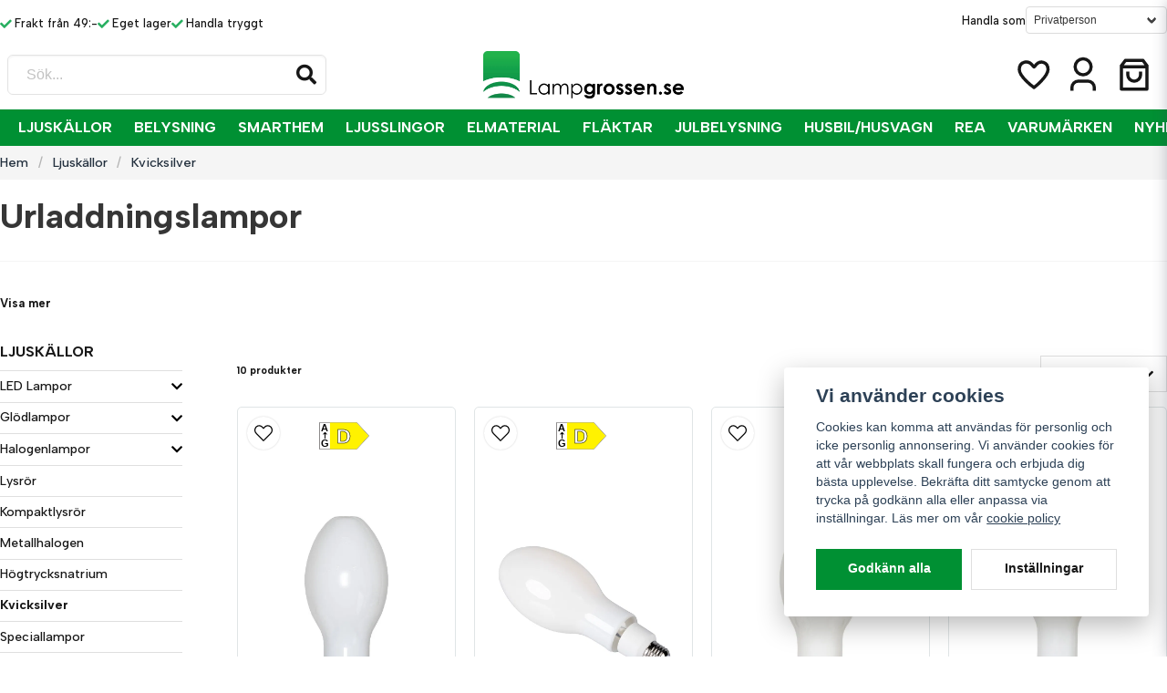

--- FILE ---
content_type: text/html; charset=UTF-8
request_url: https://lampgrossen.se/sv/categories/kvicksilver
body_size: 41150
content:
<!DOCTYPE html>
<html lang="sv">

<!--

  ,****************,
 ********************
**/   __  _ _  _   \**
**   //\\// \\//    **
**   EHANDEL //     **
**\                /**
 ********************
  `****************`

LEVERERAT AV
NY EHANDEL | https://www.nyehandel.se

VISIT IP: 172.31.32.19
Datum/Tid: 2026-01-22 02:21:38

-->

<head>
    <meta charset="utf-8">
<meta http-equiv="X-UA-Compatible" content="IE=edge">
<meta name="viewport" content="width=device-width, initial-scale=1, maximum-scale=1, user-scalable=0">
<meta name="csrf-token" content="AxWVjt5jKTgoDOg57kmcoxa6jkJIqp0iQM0waV0p">

<link rel="manifest" href="/manifest.json" crossorigin="use-credentials">

    <link rel="icon" href="https://d3dnwnveix5428.cloudfront.net/store_a822200e-f437-4bf4-9376-0df03f44217a/images/Hra1V0hgt239e0cyvS5JiTldgnSo6yffsSzY4sKU.png"/>
    


    <title>Kvicksilver</title>
    <meta name="title" content="Kvicksilver">
    <meta property="og:title" content="Kvicksilver">
    <meta property="twitter:title" content="Kvicksilver">
    <meta property="twitter:card" content="summary">
    <meta name="description" content=" Urladdningslampor  Genom elektriska&nbsp;urladdningar,&nbsp;som utlöses&nbsp;mellan elektroderna i lampan,&nbsp;genereras&nbsp;ljus i&nbsp;de&nbsp;ämnen som finns...">
    <meta property="og:description" content=" Urladdningslampor  Genom elektriska&nbsp;urladdningar,&nbsp;som utlöses&nbsp;mellan elektroderna i lampan,&nbsp;genereras&nbsp;ljus i&nbsp;de&nbsp;ämnen som finns...">
    <meta property="og:site_name" content="Lampgrossen.se">
    <meta name="author" content="Lampgrossen.se">
    <meta property="og:logo" content="https://nycdn.nyehandel.se/store_a822200e-f437-4bf4-9376-0df03f44217a/images/ALeJnpU3Jeml3kW1758543030.png">
    <meta name="image" content="https://nycdn.nyehandel.se/store_a822200e-f437-4bf4-9376-0df03f44217a/images/categories/92bd910326fc50895f39b1b430b208e2.jpg">
    <meta property="og:image" content="https://nycdn.nyehandel.se/store_a822200e-f437-4bf4-9376-0df03f44217a/images/categories/92bd910326fc50895f39b1b430b208e2.jpg">
    <meta property="twitter:image" content="https://nycdn.nyehandel.se/store_a822200e-f437-4bf4-9376-0df03f44217a/images/categories/92bd910326fc50895f39b1b430b208e2.jpg">
    <meta property="og:url" content="https://lampgrossen.se/sv/categories/kvicksilver">
    <meta property="og:type" content="product.group">

    <link rel="canonical" href="https://lampgrossen.se/sv/categories/kvicksilver" />
    <link rel="apple-touch-icon" sizes="180x180" href="https://nycdn.nyehandel.se/store_a822200e-f437-4bf4-9376-0df03f44217a/images/Hra1V0hgt239e0cyvS5JiTldgnSo6yffsSzY4sKU.png?width=180&height=180" />
    <link rel="icon" sizes="192x192" type="image/png" href="https://nycdn.nyehandel.se/store_a822200e-f437-4bf4-9376-0df03f44217a/images/Hra1V0hgt239e0cyvS5JiTldgnSo6yffsSzY4sKU.png?width=192&height=192" />
    <link rel="icon" sizes="96x96" type="image/png" href="https://nycdn.nyehandel.se/store_a822200e-f437-4bf4-9376-0df03f44217a/images/Hra1V0hgt239e0cyvS5JiTldgnSo6yffsSzY4sKU.png?width=96&height=96" />
    <link rel="icon" sizes="32x32" type="image/png" href="https://nycdn.nyehandel.se/store_a822200e-f437-4bf4-9376-0df03f44217a/images/Hra1V0hgt239e0cyvS5JiTldgnSo6yffsSzY4sKU.png?width=32&height=32" />
    <link rel="icon" sizes="16x16" type="image/png" href="https://nycdn.nyehandel.se/store_a822200e-f437-4bf4-9376-0df03f44217a/images/Hra1V0hgt239e0cyvS5JiTldgnSo6yffsSzY4sKU.png?width=16&height=16" />





<script>
    // Consent Mode prep
    window.dataLayer = window.dataLayer || [];
    function gtag(){dataLayer.push(arguments);}

    if(localStorage.getItem('consentMode') === null){

        const consentMode = {
            'functionality_storage': 'granted',
            'ad_storage': 'denied',
            'ad_user_data': 'denied',
            'ad_personalization': 'denied',
            'analytics_storage': 'denied'
        };
        localStorage.setItem('consentMode', JSON.stringify(consentMode));
        gtag('consent', 'default', consentMode);
        window.dataLayer.push({
            'event': 'cookie_consent_update',
            'value': JSON.parse(localStorage.getItem('consentMode')),
        })
    } else {
        gtag('consent', 'default', JSON.parse(localStorage.getItem('consentMode')));

        window.dataLayer.push({
            'event': 'cookie_consent_update',
            'value': JSON.parse(localStorage.getItem('consentMode')),
        })
    }
</script>

    <script async src="https://www.googletagmanager.com/gtag/js?id=G-TZLGXESEYG"></script>
    <script>
        window.dataLayer = window.dataLayer || [];
        function gtag(){dataLayer.push(arguments);}
        gtag('js', new Date());

        gtag('config', 'G-TZLGXESEYG' , {'allow_enhanced_conversions':true});
        gtag('set', 'url_passthrough', true);
        gtag('set', 'ads_data_redaction', true);
    </script>


    <!-- Google Tag Manager -->
    <script>(function(w,d,s,l,i){w[l]=w[l]||[];w[l].push({'gtm.start':
                new Date().getTime(),event:'gtm.js'});var f=d.getElementsByTagName(s)[0],
            j=d.createElement(s),dl=l!='dataLayer'?'&l='+l:'';j.async=true;j.src=
            'https://www.googletagmanager.com/gtm.js?id='+i+dl;f.parentNode.insertBefore(j,f);
        })(window,document,'script','dataLayer', 'GTM-W25HFCK');</script>
    <!-- End Google Tag Manager -->








    <script type="application/ld+json">{"WebSite":{"@context":"https:\/\/schema.org","@type":"WebSite","url":"https:\/\/lampgrossen.se","potentialAction":{"@type":"SearchAction","target":{"@type":"EntryPoint","urlTemplate":"https:\/\/lampgrossen.se\/sv\/search?query={search_term_string}"},"query-input":"required name=search_term_string"}},"Organization":{"@context":"https:\/\/schema.org","@type":"Organization","url":"https:\/\/lampgrossen.se","logo":"https:\/\/nycdn.nyehandel.se\/store_a822200e-f437-4bf4-9376-0df03f44217a\/images\/ALeJnpU3Jeml3kW1758543030.png"},"BreadcrumbList":{"@context":"https:\/\/schema.org","@type":"BreadcrumbList","itemListElement":[{"@type":"ListItem","position":1,"item":{"@id":"https:\/\/lampgrossen.se\/sv\/categories\/ljuskallor","name":"Ljuskällor","image":null}},{"@type":"ListItem","position":2,"item":{"@id":"https:\/\/lampgrossen.se\/sv\/categories\/kvicksilver","name":"Kvicksilver","image":null}}]}}</script>

    <link rel="stylesheet" href="/themes/foundation/css/foundation.css?id=f856d9d4af1189e7c0d68b318b1bf59f">

    <link rel="stylesheet" href="https://cdn.jsdelivr.net/gh/lipis/flag-icons@7.0.0/css/flag-icons.min.css" />

            <link rel="preconnect" href="https://fonts.gstatic.com">
        <link href="https://fonts.googleapis.com/css2?family=Albert+Sans:wght@300;500;700&amp;family=Albert+Sans:wght@300;500;700&amp;display=swap" rel="stylesheet">
    
    <script src="https://www.google.com/recaptcha/api.js?hl=sv" async defer></script>

    <style type="text/css" id="nyts">
        :root{ --primary-color:#009033;--body-background:#fff;--text-color:#171717;--title-color:#171717;--body-font-family:'Albert Sans',sans-serif;--title-font-family:'Albert Sans',sans-serif;--body-font-size:1em;--topbar-height:44px;--topbar-background:#FFFFFF;--topbar-color:#171717;--topbar-font-size:0.8em;--topbar-usp-icon-color:#27AF60;--announcement-background:#E84B3C;--announcement-color:#F39C19;--announcement-action-background:#A463BF;--announcement-action-color:#000;--announcement-font-size:5em;--announcement-padding:10px;--header-height:160px;--header-height-touch:56px;--header-background:#FFFFFF;--header-background-touch:#FFFFFF;--header-icon-color:#171717;--header-icon-color-touch:#171717;--header-cart-badge-background:#171717;--header-cart-badge-color:#FFFFFF;--header-brand-image-max-width:250px;--header-brand-image-max-height:60px;--header-brand-image-max-width-touch:50px;--header-brand-image-max-height-touch:30px;--campaign-bar-background:#3D556E;--campaign-bar-color:#FFFFFF;--campaign-bar-font-size:1em;--campaign-bar-justify:center;--campaign-bar-font-weight:normal;--campaign-bar-padding:5px;--header-icon-size:42px;--header-icon-size-touch:29px;--navbar-color:#FFFFFF;--navbar-background:#009033;--navbar-hover-background:#fff;--navbar-hover-color:#070707;--navbar-dropdown-background:#FFFFFF;--navbar-dropdown-color:#171717;--navbar-justify:center;--breadcrumb-background:#f5f5f5;--breadcrumb-color:#222F3D;--breadcrumb-color-hover:#BDC3C8;--breadcrumb-font-size:0.9em;--breadcrumb-justify:flex-start;--category-description-background:#fff;--category-description-color:#171717;--product-box-border-radius:5px;--product-box-border-color:#e0e5e6;--product-box-border-size:1px;--product-box-padding:10px;--product-list-buy-button-background:#FFFFFF;--product-list-buy-button-border-color:#282828;--product-list-buy-button-color:#282828;--product-box-text-align:none;--product-box-image-object-fit:contain;--button-buy-background:#4a966a;--button-buy-color:#fff;--button-border-radius:0px;--checkout-button-background:#408657;--checkout-button-border-color:#3f8557;--checkout-button-color:#fff;--primary-button-background:#009033;--primary-button-border-color:#009033;--primary-button-color:#fff;--secondary-button-background:#fff;--secondary-button-border-color:#dfdfdf;--secondary-button-color:#171717;--search-box-color:#171717;--search-box-border-radius:6px;--search-box-border-size:1px;--search-box-border-color:#e3e3e3;--search-box-background:#fff;--search-box-width:350px;--search-box-height:44px;--search-box-icon-color:#171717;--search-box-dropdown-background:#fff;--search-box-dropdown-color:#171717;--tag-border-radius:4px;--tag-background:#070707;--tag-border-color:#070707;--tag-color:#fff;--tag-font-size:0.7em;--pagination-border-radius:0px;--pagination-border-color:#171717;--pagination-background:#fff;--pagination-color:#171717;--pagination-current-border-color:#070707;--pagination-current-background:#070707;--pagination-current-color:#fff;--footer-background:#222222;--footer-color:#FFFFFF;--footer-title-color:#FFFFFF;--footer-link-color:#FFFFFF;--footer-top-bottom-space:50px;--footer-link-color-hover:#171717;--checkout-background:#fff;--checkout-header-background:#4a966a;--checkout-header-color:#fff;--checkout-header-height:50px;--checkout-header-height-touch:50px;--progressbar-height:16px;--progressbar-border-radius:6px;--progressbar-background:#e4e4e4;--progressbar-color:#171717;--progressbar-border-color:transparent;--flex-grid-width:10px;--mobile-tabs-background:#f5f5f5;--mobile-tabs-color:#171717;--mobile-tabs-active-background:#fff;--mobile-tabs-active-color:#171717;--mobile-sub-title-background:#009033;--mobile-sub-title-color:#fff;--mobile-sub-show-all-background:#f5f5f5;--mobile-sub-show-all-color:#000;--mobile-go-back-background:#fff;--mobile-go-back-color:#171717; }:root {    --sale-color: #d50505;--ribbon-sale-background: var(--sale-color);}@media screen and (min-width: 1200px) {  .container {    max-width: 1372px!important;	}    header .main .container {  }}a {color:#009033;}.checkout-back img {width:114px;}.product-card .product-energy-label {    left: auto;    position: absolute;    top: 0px;    right: 5px;  display:block;}.product-card__ribbons {justify-content:flex-start; flex-direction:column; gap:.25rem;}.product-card__ribbons__cards {align-items:flex-start; gap:.25rem;}.vertical-filters__product-filter a {color:#171717;}.product-properties__table td {width:50%;}footer a:hover {text-decoration:underline; color:white;}.category-boxes-columns__column__content p {background:#000;}.proximo .product-card__short-description {height: 70px; overflow:hidden;}header .topbar .choose-customer-type{display:flex; gap:0.5rem; align-items:center;}header .topbar-usp {padding-top:.5rem;}header .topbar-usp ul {  display:flex;  gap:.5rem;}header .topbar-usp ul li:before {    color: var(--topbar-usp-icon-color);    content: var(--topbar-usp-icon);    display: inline-block;    font-family: Font Awesome\ 5 Free;    font-weight: 900;    padding-right: 3px;    vertical-align: middle;}header .main-bar .main-bar__content {width:100%;display:flex; align-items:center; justify-content:space-between;}header .main-bar .main-bar__content > * {width: 33.33%; display:flex;} .cert-box {display:flex; align-items:center;}.cert-box img {max-height: 43px;}.navbar-item.has-dropdown a{    padding-right:.75rem;}header nav.navbar .navbar-menu li.navbar-item a:after {display:none;}.category-boxes-columns__column {  border:0px;  border-radius:0px;}.category-boxes-columns__column__content p {    margin: 0;    padding: 0.25rem 1rem;    text-transform: uppercase;    font-size: 1.4rem;}.template-components__text-editor {  width: 740px;  max-width:100%;  margin:auto;}.product-page .product-detail__media .ribbons {left:70px;}.wash-symbols .itc-columns__column__image img {width:auto;}.wash-symbols .itc-columns__column__content {font-size:.75rem;}header .main-bar {  flex-grow:1;  display: flex;  align-items:center;  padding: 0 0.5rem;}header .main-bar .brand a {display:flex;}header .main-bar .main-bar__content {width:100%;display:flex; align-items:center; justify-content:space-between;}header .main-bar .main-bar__content > * {width: 33.33%; display:flex;} header .main-bar .main-bar__content > div:last-child {justify-content:flex-end;}header .main-bar .main-bar__content .search {max-width: 100%;}header .main-bar .main-bar__content .actions {align-items:center;}header .main-bar .main-bar__content .actions .customer-type-select {margin-right:.5rem;}header .main-bar .main-bar__content__left .hamburger {height: auto; padding:0; margin-right:1rem; display:flex;}header .main-bar .main-bar__content__center {justify-content:center;}header .main-bar .brand img { width:220px;}  header .button.cart-button .badge {right:-4px;}header nav.navbar .navbar-menu li.navbar-item a {  text-transform:uppercase;}header .search-box {border-radius:0;}header .customer-select-with-label .title {  font-size:10px;   font-weight:bold;   text-align:right;   padding-right:2rem;  margin:0;}header .customer-select-with-label select {text-align:right; border:0px; background:transparent;}header .customer-select-with-label .select:not(.is-multiple):not(.is-loading):after {border-color:black;}.navbar {  min-height: 2.5rem;}.navbar>.container {    min-height: 2.5rem;}.index-menu .index-menu-header {border-bottom:1px solid #e4e4e4;}article.category-description {font-size:.8rem;}article.category-description h2 {font-size:1.2rem;}article.category-description h3 {font-size:1rem;}.navbar-dropdown {border-radius: 0px;}.itc-columns__column__image img {width:100%;}.product-card .featured-properties {display:none;}.product-card .details-wrapper {display:flex; flex-direction:column; flex-grow:1;}.product-card .details {flex-grow:1; display:flex; flex-direction:column;}.product-card .details .offer {flex-grow:1;display: flex;    flex-direction: column;    justify-content: flex-end;}.product-card .details .offer .price {flex-grow:0;font-weight: bold;    font-size: 1rem;}.product-card .product-card__main {display:flex; flex-direction:column; flex:1; padding:.5rem;}.product-card .product-card__main .product-card__main__title {flex:1;}.product-card .product-card__main .product-card__main__title a {font-size:.85rem;}.product-card .product-card__main .brand {text-transform:uppercase; font-size:.65rem;  font-weight:bold;}.product-card .product-card__main .offer-inventory {display:flex; justify-content:space-between;}.product-card .product-card__main .offer .price.has-comparison {display:flex; flex-direction: column-reverse}.product-card .product-card__main .offer .price.has-comparison {font-size: 1.2rem;}.product-card .product-card__main .offer .price.has-comparison span {font-weight:normal; font-size:.85rem;}.product-card .product-card__main .offer .price,.product-card .product-card__main .offer .price span {font-size: 1.2rem; font-weight:bold;}.product-card .product-card__main .product-card-inventory-status{ font-size:.8rem;}.product-card .buy-controls {margin:-6px;}.product-card .buy-controls .buy-form {margin:0;}.product-card .buy-controls .button {width:100%!important;}.product-card .brand-reviews {display:flex; justify-content:space-between; align-items:center;}.product-card .brand-reviews .rating {font-size: .85rem; min-height:auto;}.category-sidebar #category-menu li a {padding: .1rem 0;}.product-page .container { max-width: 100%;}.product-page .container .container {width:100%;}.product-page .product-detail__media {  width: 60%;}.product-page .product-detail__information {    width: 35%;}.product-page .product-detail__information .brand img {max-height:35px;}.product-page .product-detail__information .title {font-size:1.25rem;margin:.25rem 0; font-weight:normal;}.product-page .product-detail__information .short-description {font-size:.8rem;}.custom-product-usp {  background: #f7f7f7;  padding:.5rem;  font-size: .65rem;}.product-page .product-detail__information .custom-product-usp h4 {text-transform: uppercase;font-weight: bold; font-size:.85rem;  margin-bottom:.25rem;} .product-page .product-detail__information .custom-product-usp ul {columns: auto 2;}.product-page .product-detail__information .custom-product-usp li:before {    content: var(--topbar-usp-icon);    display: inline-block;    font-family: Font Awesome\ 5 Free;    font-weight: 900;    padding-right: 3px;    vertical-align: middle;}.product-page .product-detail__information .product-meta a {display:none;}.product-meta.flex-with-pipe>* {border-right:0px;}.product-information {margin-top:1rem;}.product-properties__head { background:transparent; padding:0;}.product-properties__table {border:1px solid #ede6e6;}.product-properties {margin:0;}.product-tabs {margin:0;}.product-tabs__content .product-description {padding: 1rem 0;}.product-tabs__header li {  background:transparent;padding: .5rem 0rem;	letter-spacing: .1em;    text-transform: uppercase;    font-size: .8rem;    font-weight: 700;    border: 2px solid transparent;}.product-tabs__header li.is-active {  background:transparent;    border-color: transparent transparent #000!important;    color: #222;}.product-description p,.product-description span {background-color:transparent!important;}.product-tabs__content .product-description .content {font-size:.85rem;}.product-page-lists__similar-products .products.has-3>* {width:20%;}.product-page .product-information .product-page-lists__similar-products h2 {  padding: 0.5rem 0rem;    letter-spacing: .1em;    text-transform: uppercase;    font-size: .8rem;    font-weight: 700;    border: 2px solid transparent;  margin-bottom: 0;}.te-content h1 {font-size:1.2rem; text-transform:uppercase;}article.category-description {text-align:left;}.product-information-wrapper {background: #f7f7f7; padding:1.5rem;margin:1.5rem auto; font-size:.85rem;}.product-page .product-information {    display: flex;	gap:1rem;  justify-content: flex-start;  font-size:.85rem;}.product-tabs__header {border-bottom:0px;gap:1rem;}.product-tabs__header li:hover, .product-tabs__header li.is-active {  background:transparent;color:var(--text-color);    border-color: transparent transparent #000!important;}.product-tabs__content {	padding: 0.5rem 0.25rem;}header.checkout .container .title {display:none;}header.checkout .checkout-back a {align-items:flex-start;}.vertical-filters__product-filter__item ul.product-filter-menu__COLOR .product-filter-item .product-filter-item-attribute-button .product-filter-item-attribute-value, .vertical-filters__product-filter__item ul.product-filter-menu__COLOR .product-filter-item .product-filter-item-attribute-button .product-filter-item-attribute-value .selected {  border-radius: 24px;    height: 24px;    width: 24px;}@media screen and (max-width: 1023px) {  .checkout-back img {max-height:30px;}  header .topbar {display:none;}  header {border-color:#273c54;}  body.header-fixed-shrinked header {height: 57px;}  header .main-bar .main-bar__content {	padding: 0 0.5rem;  }   header .main-bar .main-bar__content > * {width:auto;}  header .main-bar .brand img { width:145px;}  header .main-bar .main-bar__content .main-bar__content__center a {}    header .main-bar .main-bar__content .actions .account-button,  header .main-bar .main-bar__content .actions .customer-select-with-label {display:none;}  header .main-bar .main-bar__content .main-bar__content__center {width:auto;}  header .main-bar .main-bar__content__left .hamburger {      height: var(--header-icon-size);    width: var(--header-icon-size);    width:auto;  }header .main-bar .main-bar__content .search {display:none;}  header .main-bar .main-bar__content .search.active {left: 0;position: absolute;top: 0;width: 100%;z-index: 41;display:block;padding:0 .5rem;}    header .main-bar .main-bar__content .search .search-box {width:100%;}  .product-card .product-card__main .offer-inventory {flex-direction:column;}  .product-card .product-card__main .offer-inventory .price {margin:0;}  .product-card a {font-size:.85rem;}  .product-card .product-card__main .product-card__main__title a {font-size:.85rem;}  .product-card .buy-controls.is-medium .button {font-size:.8rem;}  .product-card .brand-reviews {flex-direction:column;align-items: flex-start;}  .product-page .container {width: 100%;}    .product-page .product-information {flex-direction:column;}    header .main-bar .main-bar__content .actions .button {padding-left:.5rem; padding-right:.5rem;}  header .main-bar .main-bar__content .actions {gap:.5rem;}  .product-information-wrapper {    background: #f7f7f7;    padding: 0.5rem;    margin:0;    font-size: .85rem;  }    .sidebar.is-left.is-active {    max-height:90%;  }    .product-page .product-detail__media .ribbons {      right: 0;	  left: auto;      top: 3rem;  }    .category-boxes-columns>* {	width: calc(50% - 10px)!important;    height: 155px;  }    .cert-box {display:none;}    .category-boxes-columns__column__content p {font-size:.85rem;}}/* pdp img slider */.product-page .product-image-slider__main {    width:100%;}.product-page .product-image-slider {    display: flex;     flex-flow: row-reverse;     gap:.5rem;}.product-page .product-image-slider__thumbnails {    max-width: calc(20% + 20px);    width: auto;     flex-flow: column;     margin-top: 0;  	padding: 5px;  	align-items: center;}.product-detail__media .product-image-slider__thumbnails .thumb {    height:60px;    width: calc(100% - 15px);    min-width:60px;}/* pdp image slider arrows  qwe *//*.product-image-slider::before,.product-image-slider::after {  	content: "";    background-repeat: no-repeat;    background-size: contain;    background-position: center;    display: inline-block;    height: 45px;    width: 45px;    margin-right: 8px;    position: absolute;    top: 50%;    transform: translateY(-50%);    z-index: 1;}.product-image-slider::before {      background-image: url(https://nyehandel-storage.s3.eu-north-1.amazonaws.com/store_a822200e-f437-4bf4-9376-0df03f44217a/files/media/arrow-l.svg);    left: 52px;}.product-image-slider::after {      background-image: url(https://nyehandel-storage.s3.eu-north-1.amazonaws.com/store_a822200e-f437-4bf4-9376-0df03f44217a/files/media/arrow-r.svg);    right: -32px;}.product-image-slider:hover::before,.product-image-slider:hover::after {    cursor: pointer;}*//* upselling checkout */@media screen and (max-width: 1023px) {  	.upselling .upselling_products {      	margin: 0;  	}	.upselling .upselling_products__item {    	padding: 8px 4px;      	gap: 10px;      	min-height: unset;  	}  	.upselling .upselling_products__item__image {      	margin-right: 0;      	flex-shrink: 1;      	width: unset;  	}  	.upselling .upselling_products__item__image img {  		width: 100%;      	object-fit: contain;    	border-radius: 4px;  	}  	.upselling .upselling_products__item__content { 		flex-shrink: 1;   	}  	.upselling .upselling_products__item__content > :first-child {  		flex-grow: 0;      	line-height: 1.2;  	}  	.upselling .upselling_products__item__content .title {      	min-height: 42px;      	display: inline-block;      	margin-bottom: 0;   	}  	.upselling .upselling_products__item__content .add-to-cart {      	font-size: 8px;  	}	.upselling .upselling_products > * {		padding: 0;    	}	.upselling_products .product-list-swiper > div > div {		display: grid;		grid-template-columns: repeat(2, 1fr);      	width: auto !important;  	}  	.upselling_products .product-list-swiper > div > div > div {      	width: 100% !important;	}}
    </style>
    
    <!-- checkout js -->
    

</head>

<body class="has-fixed-header" style="visibility: hidden;">

    <!-- Google Tag Manager (noscript) -->
    <noscript><iframe src="https://www.googletagmanager.com/ns.html?id=GTM-W25HFCK" height="0" width="0" style="display:none;visibility:hidden"></iframe></noscript>
    <!-- End Google Tag Manager (noscript) -->

<a href="#skip-to-main-content" class="skip__main-content" id="skip-to" tabindex="0"
   @click="setMainFocus">Hoppa till innehåll</a>

<div id="store-instance" class="main-wrapper">

            <cookie-concent visitor-id="" :takeover="false" gdpr="" message=""></cookie-concent>
    
    
    
    


                    <header id="store-header">
  <div class="topbar ">
    <div class="container">
      <div class="topbar-usp"><ul >
                    <li>Frakt från 49:-</li>
                    <li>Eget lager</li>
                    <li>Handla tryggt</li>
            </ul>
</div>
      <div class="choose-customer-type">
        <span>Handla som</span>
      <customer-type-select></customer-type-select>


      </div>

    </div>
  </div>
<div class="main-bar">
    <div class="container">
        <div class="main-bar__content">
			<div class="main-bar__content__left flex" style="align-items:center;">
              <div class="is-hidden-desktop"><button class="button hamburger" @click="toggleMobileNav"  aria-label="Öppna mobilmeny" aria-expanded="false" aria-controls="mobile-side-nav-wrap" id="mobile-nav-menu">
                        <span class="icon">
                                                            <svg xmlns="http://www.w3.org/2000/svg" fill="none" viewBox="0 0 24 24" stroke="currentColor">
                                  <path stroke-linecap="round" stroke-linejoin="round" stroke-width="2" d="M4 6h16M4 12h16M4 18h16" />
                                </svg>
                            

                        </span>
</button></div>
                <div id="search-container" class="search search-type-store-search "
     >

            <store-search
            ref="storeSearchComponent"
            search-query=""
            placeholder=""></store-search>
    
</div>

              <button class="button is-hidden-desktop" id="mobile-search-trigger" aria-label="Öppna sökfältet">
                        <span class="icon">
                            <svg xmlns="http://www.w3.org/2000/svg" fill="none" viewBox="0 0 24 24" stroke="currentColor">
  <path stroke-linecap="round" stroke-linejoin="round" stroke-width="2" d="M21 21l-6-6m2-5a7 7 0 11-14 0 7 7 0 0114 0z" />
</svg>
                        </span>
</button>
            </div>
            <div class="main-bar__content__center">
              <div class="brand "
     >
    <a href="/">
                    <img src="https://nycdn.nyehandel.se/store_a822200e-f437-4bf4-9376-0df03f44217a/images/6b3YnnURdvtah1kILdf6AsdIzUiX6hZ1L9izhID6.png" alt="Lampgrossen.se" title="Lampgrossen.se"/>
            </a>
</div>

            </div>
            <div class="actions flex">
              <div class="cert-box">
              <a id="celink1" href="https://www.ehandelscertifiering.se/"><img id="ceimg1" alt=""
  src="https://www.ehandelscertifiering.se/lv5/preload.png" style="border:0px;"></a>
              </div>
              <a aria-label="Lägg till som favorit" class="button favorite-button"
	        href="https://lampgrossen.se/sv/favorites">
		<span class="icon" aria-hidden="true">
							<svg width="48px" height="48px" viewBox="0 0 24 24" fill="none" xmlns="http://www.w3.org/2000/svg">
					<path d="M12.7692 6.70483C9.53846 2.01902 4 3.90245 4 8.68256C4 13.4627 13.2308 20 13.2308 20C13.2308 20 22 13.2003 22 8.68256C22 4.16479 16.9231 2.01903 13.6923 6.70483L13.2308 7.0791L12.7692 6.70483Z"
					      stroke="currentColor" stroke-width="2" stroke-linecap="round" stroke-linejoin="round"/>
				</svg>
					</span>
	</a>


				<a aria-label="Mitt konto"
   class="button account-button" href="https://lampgrossen.se/sv/account">
                        <span class="icon">

                                                            <svg xmlns="http://www.w3.org/2000/svg" viewBox="0 0 24 24">
    <g>
        <path fill="none" d="M0 0h24v24H0z"/>
        <path d="M20 22h-2v-2a3 3 0 0 0-3-3H9a3 3 0 0 0-3 3v2H4v-2a5 5 0 0 1 5-5h6a5 5 0 0 1 5 5v2zm-8-9a6 6 0 1 1 0-12 6 6 0 0 1 0 12zm0-2a4 4 0 1 0 0-8 4 4 0 0 0 0 8z"/>
    </g>
</svg>

                            

                        </span>
</a>
                <div class="basket-icon">
    <basket-component>

                    <svg xmlns="http://www.w3.org/2000/svg" viewBox="0 0 24 24">
    <g>
        <path fill="none" d="M0 0h24v24H0z"/>
        <path d="M6.5 2h11a1 1 0 0 1 .8.4L21 6v15a1 1 0 0 1-1 1H4a1 1 0 0 1-1-1V6l2.7-3.6a1 1 0 0 1 .8-.4zM19 8H5v12h14V8zm-.5-2L17 4H7L5.5 6h13zM9 10v2a3 3 0 0 0 6 0v-2h2v2a5 5 0 0 1-10 0v-2h2z"/>
    </g>
</svg>

        

    </basket-component>
</div>
            </div>
		</div>
    </div>
</div>
<div class="is-hidden-mobile">
     <nav class="navbar "
     >
    <div class="container">
        <ul class="navbar-menu">
    
        
        
            
                            <li class="navbar-item">
                    <a
                       href="/"
                       target="_self">
                        Hem
                    </a>
                </li>

                    
            
            
                                    <li class="navbar-item has-dropdown is-hoverable is-mega">
                        <a class="navbar-link"
                           href="https://lampgrossen.se/sv/categories/ljuskallor"
                           target="_self">
                            Ljuskällor

                        </a>
                                                    <div class="index-menu navbar-dropdown">

        <div class="index-menu-header">
                        <h4>
                <a href="https://lampgrossen.se/sv/categories/ljuskallor" target="_self">
                    Ljuskällor
                </a>
            </h4>
        </div>

        <section class="index-menu-section">

            <ul class="index-menu__submenu">


                                    
                    <li class="index-menu__submenu-item">
                        <a href="https://lampgrossen.se/sv/categories/led-lampor" target="_self">
                            LED Lampor
                        </a>

                                                    <ul class="index-menu__submenu">
                                                                                                        <li class="index-menu__submenu-item">
                                        <a href="https://lampgrossen.se/sv/categories/led-lysror" target="_self">
                                            LED Lysrör
                                        </a>
                                    </li>
                                                                                                        <li class="index-menu__submenu-item">
                                        <a href="https://lampgrossen.se/sv/categories/normallampr-led" target="_self">
                                            Normallampor LED
                                        </a>
                                    </li>
                                                                                                        <li class="index-menu__submenu-item">
                                        <a href="https://lampgrossen.se/sv/categories/klotlampor-led" target="_self">
                                            Klotlampor LED
                                        </a>
                                    </li>
                                                                                                        <li class="index-menu__submenu-item">
                                        <a href="https://lampgrossen.se/sv/categories/kronljuslampor-led" target="_self">
                                            Kronljuslampor LED
                                        </a>
                                    </li>
                                                                                                        <li class="index-menu__submenu-item">
                                        <a href="https://lampgrossen.se/sv/categories/paronlampor-led" target="_self">
                                            Päronlampor LED
                                        </a>
                                    </li>
                                                                                                        <li class="index-menu__submenu-item">
                                        <a href="https://lampgrossen.se/sv/categories/rorlampor-led" target="_self">
                                            Rörlampor LED
                                        </a>
                                    </li>
                                                                                                        <li class="index-menu__submenu-item">
                                        <a href="https://lampgrossen.se/sv/categories/globlampor-led" target="_self">
                                            Globlampor LED
                                        </a>
                                    </li>
                                                                                                        <li class="index-menu__submenu-item">
                                        <a href="https://lampgrossen.se/sv/categories/reflektorlampor-led" target="_self">
                                            Spot/ Reflektorlampor LED
                                        </a>
                                    </li>
                                                                                                        <li class="index-menu__submenu-item">
                                        <a href="https://lampgrossen.se/sv/categories/stiftlampor-led" target="_self">
                                            Stiftlampor LED
                                        </a>
                                    </li>
                                                                                                        <li class="index-menu__submenu-item">
                                        <a href="https://lampgrossen.se/sv/categories/r7s" target="_self">
                                            Stavar R7s LED
                                        </a>
                                    </li>
                                                                                                        <li class="index-menu__submenu-item">
                                        <a href="https://lampgrossen.se/sv/categories/linestraror-led" target="_self">
                                            Linestrarör LED
                                        </a>
                                    </li>
                                                                                                        <li class="index-menu__submenu-item">
                                        <a href="https://lampgrossen.se/sv/categories/plant-light-led" target="_self">
                                            Växtbelysning LED
                                        </a>
                                    </li>
                                                                                                        <li class="index-menu__submenu-item">
                                        <a href="https://lampgrossen.se/sv/categories/dekoration-led" target="_self">
                                            Dekoration LED
                                        </a>
                                    </li>
                                                                                                        <li class="index-menu__submenu-item">
                                        <a href="https://lampgrossen.se/sv/categories/div-smalampor" target="_self">
                                            Div. smålampor LED
                                        </a>
                                    </li>
                                                                                                        <li class="index-menu__submenu-item">
                                        <a href="https://lampgrossen.se/sv/categories/led-kompaktlysror" target="_self">
                                            LED Kompaktlysrör
                                        </a>
                                    </li>
                                                            </ul>
                                            </li>
                                    
                    <li class="index-menu__submenu-item">
                        <a href="https://lampgrossen.se/sv/categories/glodlampor" target="_self">
                            Glödlampor
                        </a>

                                                    <ul class="index-menu__submenu">
                                                                                                        <li class="index-menu__submenu-item">
                                        <a href="https://lampgrossen.se/sv/categories/normallampor" target="_self">
                                            Normallampor
                                        </a>
                                    </li>
                                                                                                        <li class="index-menu__submenu-item">
                                        <a href="https://lampgrossen.se/sv/categories/klotlampor" target="_self">
                                            Klotlampor
                                        </a>
                                    </li>
                                                                                                        <li class="index-menu__submenu-item">
                                        <a href="https://lampgrossen.se/sv/categories/kronljuslampor" target="_self">
                                            Kronljuslampor
                                        </a>
                                    </li>
                                                                                                        <li class="index-menu__submenu-item">
                                        <a href="https://lampgrossen.se/sv/categories/reflektorlampor" target="_self">
                                            Reflektorlampor
                                        </a>
                                    </li>
                                                                                                        <li class="index-menu__submenu-item">
                                        <a href="https://lampgrossen.se/sv/categories/dekorationslampor" target="_self">
                                            Dekorationslampor
                                        </a>
                                    </li>
                                                                                                        <li class="index-menu__submenu-item">
                                        <a href="https://lampgrossen.se/sv/categories/ugnslampor" target="_self">
                                            Ugnslampor
                                        </a>
                                    </li>
                                                                                                        <li class="index-menu__submenu-item">
                                        <a href="https://lampgrossen.se/sv/categories/varmelampor" target="_self">
                                            Värmelampor
                                        </a>
                                    </li>
                                                                                                        <li class="index-menu__submenu-item">
                                        <a href="https://lampgrossen.se/sv/categories/smalampor" target="_self">
                                            Div. smålampor
                                        </a>
                                    </li>
                                                                                                        <li class="index-menu__submenu-item">
                                        <a href="https://lampgrossen.se/sv/categories/lampor-24v" target="_self">
                                            Lampor 24V
                                        </a>
                                    </li>
                                                            </ul>
                                            </li>
                                    
                    <li class="index-menu__submenu-item">
                        <a href="https://lampgrossen.se/sv/categories/halogenlampor" target="_self">
                            Halogenlampor
                        </a>

                                                    <ul class="index-menu__submenu">
                                                                                                        <li class="index-menu__submenu-item">
                                        <a href="https://lampgrossen.se/sv/categories/mr16" target="_self">
                                            Spotlight Ø50mm
                                        </a>
                                    </li>
                                                                                                        <li class="index-menu__submenu-item">
                                        <a href="https://lampgrossen.se/sv/categories/mr11" target="_self">
                                            Spotlight Ø35mm
                                        </a>
                                    </li>
                                                                                                        <li class="index-menu__submenu-item">
                                        <a href="https://lampgrossen.se/sv/categories/stift" target="_self">
                                            Stift
                                        </a>
                                    </li>
                                                                                                        <li class="index-menu__submenu-item">
                                        <a href="https://lampgrossen.se/sv/categories/alu-reflektor" target="_self">
                                            Reflektor 12V
                                        </a>
                                    </li>
                                                                                                        <li class="index-menu__submenu-item">
                                        <a href="https://lampgrossen.se/sv/categories/ror" target="_self">
                                            Rör
                                        </a>
                                    </li>
                                                                                                        <li class="index-menu__submenu-item">
                                        <a href="https://lampgrossen.se/sv/categories/stavar" target="_self">
                                            Stavar
                                        </a>
                                    </li>
                                                            </ul>
                                            </li>
                                    
                    <li class="index-menu__submenu-item">
                        <a href="https://lampgrossen.se/sv/categories/lysror" target="_self">
                            Lysrör
                        </a>

                                            </li>
                                    
                    <li class="index-menu__submenu-item">
                        <a href="https://lampgrossen.se/sv/categories/kompaktlysror" target="_self">
                            Kompaktlysrör
                        </a>

                                            </li>
                                    
                    <li class="index-menu__submenu-item">
                        <a href="https://lampgrossen.se/sv/categories/metallhalogen" target="_self">
                            Metallhalogen
                        </a>

                                            </li>
                                    
                    <li class="index-menu__submenu-item">
                        <a href="https://lampgrossen.se/sv/categories/hogtrycksnatrium" target="_self">
                            Högtrycksnatrium
                        </a>

                                            </li>
                                    
                    <li class="index-menu__submenu-item">
                        <a href="https://lampgrossen.se/sv/categories/kvicksilver" target="_self">
                            Kvicksilver
                        </a>

                                            </li>
                                    
                    <li class="index-menu__submenu-item">
                        <a href="https://lampgrossen.se/sv/categories/speciallampor" target="_self">
                            Speciallampor
                        </a>

                                            </li>
                            </ul>
        </section>
    </div>
                        
                    </li>
                    
                    
            
            
                                    <li class="navbar-item has-dropdown is-hoverable is-mega">
                        <a class="navbar-link"
                           href="https://lampgrossen.se/sv/categories/belysning"
                           target="_self">
                            Belysning

                        </a>
                                                    <div class="index-menu navbar-dropdown">

        <div class="index-menu-header">
                        <h4>
                <a href="https://lampgrossen.se/sv/categories/belysning" target="_self">
                    Belysning
                </a>
            </h4>
        </div>

        <section class="index-menu-section">

            <ul class="index-menu__submenu">


                                    
                    <li class="index-menu__submenu-item">
                        <a href="https://lampgrossen.se/sv/categories/innebelysning" target="_self">
                            Innebelysning
                        </a>

                                                    <ul class="index-menu__submenu">
                                                                                                        <li class="index-menu__submenu-item">
                                        <a href="https://lampgrossen.se/sv/categories/taklampa" target="_self">
                                            Taklampor
                                        </a>
                                    </li>
                                                                                                        <li class="index-menu__submenu-item">
                                        <a href="https://lampgrossen.se/sv/categories/lampupphang" target="_self">
                                            Lampupphäng
                                        </a>
                                    </li>
                                                                                                        <li class="index-menu__submenu-item">
                                        <a href="https://lampgrossen.se/sv/categories/vagglampa" target="_self">
                                            Vägglampor
                                        </a>
                                    </li>
                                                                                                        <li class="index-menu__submenu-item">
                                        <a href="https://lampgrossen.se/sv/categories/fonsterlampa" target="_self">
                                            Fönsterlampor
                                        </a>
                                    </li>
                                                                                                        <li class="index-menu__submenu-item">
                                        <a href="https://lampgrossen.se/sv/categories/bordslampa" target="_self">
                                            Bordslampor
                                        </a>
                                    </li>
                                                                                                        <li class="index-menu__submenu-item">
                                        <a href="https://lampgrossen.se/sv/categories/golvlampa" target="_self">
                                            Golvlampor
                                        </a>
                                    </li>
                                                                                                        <li class="index-menu__submenu-item">
                                        <a href="https://lampgrossen.se/sv/categories/skapbelysning" target="_self">
                                            Skåpsbelysning
                                        </a>
                                    </li>
                                                                                                        <li class="index-menu__submenu-item">
                                        <a href="https://lampgrossen.se/sv/categories/koksbelysning" target="_self">
                                            Köksbelysning
                                        </a>
                                    </li>
                                                                                                        <li class="index-menu__submenu-item">
                                        <a href="https://lampgrossen.se/sv/categories/micano-led-list" target="_self">
                                            MICANO LED-list
                                        </a>
                                    </li>
                                                                                                        <li class="index-menu__submenu-item">
                                        <a href="https://lampgrossen.se/sv/categories/mecano-led-belysningslist" target="_self">
                                            MECANO LED-list
                                        </a>
                                    </li>
                                                                                                        <li class="index-menu__submenu-item">
                                        <a href="https://lampgrossen.se/sv/categories/badrumsbelysning" target="_self">
                                            Badrumsbelysning
                                        </a>
                                    </li>
                                                                                                        <li class="index-menu__submenu-item">
                                        <a href="https://lampgrossen.se/sv/categories/sovrumslampor" target="_self">
                                            Sovrumslampor
                                        </a>
                                    </li>
                                                                                                        <li class="index-menu__submenu-item">
                                        <a href="https://lampgrossen.se/sv/categories/barnlampor" target="_self">
                                            Barnlampor
                                        </a>
                                    </li>
                                                                                                        <li class="index-menu__submenu-item">
                                        <a href="https://lampgrossen.se/sv/categories/lysrorsarmaturer" target="_self">
                                            Lysrörsarmaturer
                                        </a>
                                    </li>
                                                                                                        <li class="index-menu__submenu-item">
                                        <a href="https://lampgrossen.se/sv/categories/skensystem" target="_self">
                                            Skensystem
                                        </a>
                                    </li>
                                                                                                        <li class="index-menu__submenu-item">
                                        <a href="https://lampgrossen.se/sv/categories/halloween" target="_self">
                                            Halloween
                                        </a>
                                    </li>
                                                                                                        <li class="index-menu__submenu-item">
                                        <a href="https://lampgrossen.se/sv/categories/innedekoration" target="_self">
                                            Innedekoration
                                        </a>
                                    </li>
                                                            </ul>
                                            </li>
                                    
                    <li class="index-menu__submenu-item">
                        <a href="https://lampgrossen.se/sv/categories/utebelysning" target="_self">
                            Utebelysning
                        </a>

                                                    <ul class="index-menu__submenu">
                                                                                                        <li class="index-menu__submenu-item">
                                        <a href="https://lampgrossen.se/sv/categories/vggtak2" target="_self">
                                            Vägg
                                        </a>
                                    </li>
                                                                                                        <li class="index-menu__submenu-item">
                                        <a href="https://lampgrossen.se/sv/categories/tak" target="_self">
                                            Tak
                                        </a>
                                    </li>
                                                                                                        <li class="index-menu__submenu-item">
                                        <a href="https://lampgrossen.se/sv/categories/bordgolv" target="_self">
                                            Bord/Golv
                                        </a>
                                    </li>
                                                                                                        <li class="index-menu__submenu-item">
                                        <a href="https://lampgrossen.se/sv/categories/stolparpollare" target="_self">
                                            Stolpar/Pollare
                                        </a>
                                    </li>
                                                                                                        <li class="index-menu__submenu-item">
                                        <a href="https://lampgrossen.se/sv/categories/markbelysning" target="_self">
                                            Mark/Trädäck
                                        </a>
                                    </li>
                                                                                                        <li class="index-menu__submenu-item">
                                        <a href="https://lampgrossen.se/sv/categories/tradgardsbelysning" target="_self">
                                            Trädgårdsbelysning
                                        </a>
                                    </li>
                                                                                                        <li class="index-menu__submenu-item">
                                        <a href="https://lampgrossen.se/sv/categories/stralkastare" target="_self">
                                            Strålkastare
                                        </a>
                                    </li>
                                                                                                        <li class="index-menu__submenu-item">
                                        <a href="https://lampgrossen.se/sv/categories/kopplingar-kontakter" target="_self">
                                            Kopplingar/Kontakter
                                        </a>
                                    </li>
                                                                                                        <li class="index-menu__submenu-item">
                                        <a href="https://lampgrossen.se/sv/categories/utedekoration" target="_self">
                                            Utedekoration
                                        </a>
                                    </li>
                                                                                                        <li class="index-menu__submenu-item">
                                        <a href="https://lampgrossen.se/sv/categories/ludeco-12v-utebelysning" target="_self">
                                            Ludeco - 12V utebelysning
                                        </a>
                                    </li>
                                                                                                        <li class="index-menu__submenu-item">
                                        <a href="https://lampgrossen.se/sv/categories/lightson-garden-plugplay" target="_self">
                                            LightsOn Plug &amp; Play
                                        </a>
                                    </li>
                                                                                                        <li class="index-menu__submenu-item">
                                        <a href="https://lampgrossen.se/sv/categories/heiconnect" target="_self">
                                            Heiconnect
                                        </a>
                                    </li>
                                                            </ul>
                                            </li>
                                    
                    <li class="index-menu__submenu-item">
                        <a href="https://lampgrossen.se/sv/categories/solcellslampor" target="_self">
                            Solcellslampor
                        </a>

                                                    <ul class="index-menu__submenu">
                                                                                                        <li class="index-menu__submenu-item">
                                        <a href="https://lampgrossen.se/sv/categories/bordslampor-solcell" target="_self">
                                            Bord
                                        </a>
                                    </li>
                                                                                                        <li class="index-menu__submenu-item">
                                        <a href="https://lampgrossen.se/sv/categories/pollare-solcell" target="_self">
                                            Mark
                                        </a>
                                    </li>
                                                                                                        <li class="index-menu__submenu-item">
                                        <a href="https://lampgrossen.se/sv/categories/vagg" target="_self">
                                            Vägg
                                        </a>
                                    </li>
                                                                                                        <li class="index-menu__submenu-item">
                                        <a href="https://lampgrossen.se/sv/categories/hangande-solcellsbelysning" target="_self">
                                            Hängande
                                        </a>
                                    </li>
                                                                                                        <li class="index-menu__submenu-item">
                                        <a href="https://lampgrossen.se/sv/categories/figurer" target="_self">
                                            Figurer
                                        </a>
                                    </li>
                                                                                                        <li class="index-menu__submenu-item">
                                        <a href="https://lampgrossen.se/sv/categories/slingor-solcell" target="_self">
                                            Slingor
                                        </a>
                                    </li>
                                                                                                        <li class="index-menu__submenu-item">
                                        <a href="https://lampgrossen.se/sv/categories/reservbatterier" target="_self">
                                            Reservbatterier
                                        </a>
                                    </li>
                                                            </ul>
                                            </li>
                                    
                    <li class="index-menu__submenu-item">
                        <a href="https://lampgrossen.se/sv/categories/ljus-lyktor" target="_self">
                            Ljus &amp; Lyktor
                        </a>

                                                    <ul class="index-menu__submenu">
                                                                                                        <li class="index-menu__submenu-item">
                                        <a href="https://lampgrossen.se/sv/categories/antikljus" target="_self">
                                            Antikljus
                                        </a>
                                    </li>
                                                                                                        <li class="index-menu__submenu-item">
                                        <a href="https://lampgrossen.se/sv/categories/blockljus" target="_self">
                                            Blockljus
                                        </a>
                                    </li>
                                                                                                        <li class="index-menu__submenu-item">
                                        <a href="https://lampgrossen.se/sv/categories/varmeljus" target="_self">
                                            Värmeljus
                                        </a>
                                    </li>
                                                                                                        <li class="index-menu__submenu-item">
                                        <a href="https://lampgrossen.se/sv/categories/lyktor" target="_self">
                                            Lyktor
                                        </a>
                                    </li>
                                                                                                        <li class="index-menu__submenu-item">
                                        <a href="https://lampgrossen.se/sv/categories/minnesljus" target="_self">
                                            Minnesljus
                                        </a>
                                    </li>
                                                            </ul>
                                            </li>
                                    
                    <li class="index-menu__submenu-item">
                        <a href="https://lampgrossen.se/sv/categories/bygg-ditt-eget-upphang" target="_self">
                            Bygg Ditt Eget Upphäng
                        </a>

                                                    <ul class="index-menu__submenu">
                                                                                                        <li class="index-menu__submenu-item">
                                        <a href="https://lampgrossen.se/sv/categories/takkopp" target="_self">
                                            Takkopp
                                        </a>
                                    </li>
                                                                                                        <li class="index-menu__submenu-item">
                                        <a href="https://lampgrossen.se/sv/categories/textilkabel" target="_self">
                                            Textilkabel
                                        </a>
                                    </li>
                                                                                                        <li class="index-menu__submenu-item">
                                        <a href="https://lampgrossen.se/sv/categories/lamphallare" target="_self">
                                            Lamphållare
                                        </a>
                                    </li>
                                                                                                        <li class="index-menu__submenu-item">
                                        <a href="https://lampgrossen.se/sv/categories/lampskarm" target="_self">
                                            Lampskärm
                                        </a>
                                    </li>
                                                                                                        <li class="index-menu__submenu-item">
                                        <a href="https://lampgrossen.se/sv/categories/komponenter" target="_self">
                                            Komponenter
                                        </a>
                                    </li>
                                                            </ul>
                                            </li>
                                    
                    <li class="index-menu__submenu-item">
                        <a href="https://lampgrossen.se/sv/categories/vaxtbelysning" target="_self">
                            Växtbelysning
                        </a>

                                            </li>
                                    
                    <li class="index-menu__submenu-item">
                        <a href="https://lampgrossen.se/sv/categories/industribelysning" target="_self">
                            Industribelysning
                        </a>

                                            </li>
                            </ul>
        </section>
    </div>
                        
                    </li>
                    
                    
            
            
                                    <li class="navbar-item has-dropdown is-hoverable is-mega">
                        <a class="navbar-link"
                           href="https://lampgrossen.se/sv/categories/smart-hem"
                           target="_self">
                            SmartHem

                        </a>
                                                    <div class="index-menu navbar-dropdown">

        <div class="index-menu-header">
                        <h4>
                <a href="https://lampgrossen.se/sv/categories/smart-hem" target="_self">
                    SmartHem
                </a>
            </h4>
        </div>

        <section class="index-menu-section">

            <ul class="index-menu__submenu">


                                    
                    <li class="index-menu__submenu-item">
                        <a href="https://lampgrossen.se/sv/categories/ljuskallor-smart" target="_self">
                            Ljuskällor
                        </a>

                                            </li>
                                    
                    <li class="index-menu__submenu-item">
                        <a href="https://lampgrossen.se/sv/categories/armaturer-smart" target="_self">
                            Armaturer
                        </a>

                                            </li>
                                    
                    <li class="index-menu__submenu-item">
                        <a href="https://lampgrossen.se/sv/categories/komponenter-smart" target="_self">
                            Komponenter
                        </a>

                                            </li>
                            </ul>
        </section>
    </div>
                        
                    </li>
                    
                    
            
            
                                    <li class="navbar-item has-dropdown is-hoverable is-mega">
                        <a class="navbar-link"
                           href="https://lampgrossen.se/sv/categories/ljusslingor"
                           target="_self">
                            Ljusslingor

                        </a>
                                                    <div class="index-menu navbar-dropdown">

        <div class="index-menu-header">
                        <h4>
                <a href="https://lampgrossen.se/sv/categories/ljusslingor" target="_self">
                    Ljusslingor
                </a>
            </h4>
        </div>

        <section class="index-menu-section">

            <ul class="index-menu__submenu">


                                    
                    <li class="index-menu__submenu-item">
                        <a href="https://lampgrossen.se/sv/categories/flatkabel-med-e27-b22" target="_self">
                            Flatkabel E27/E14/B22
                        </a>

                                                    <ul class="index-menu__submenu">
                                                                                                        <li class="index-menu__submenu-item">
                                        <a href="https://lampgrossen.se/sv/categories/redan-monterade-slingor" target="_self">
                                            Redan monterade slingor
                                        </a>
                                    </li>
                                                                                                        <li class="index-menu__submenu-item">
                                        <a href="https://lampgrossen.se/sv/categories/flatkabel-outlet" target="_self">
                                            Flatkabel Outlet
                                        </a>
                                    </li>
                                                            </ul>
                                            </li>
                                    
                    <li class="index-menu__submenu-item">
                        <a href="https://lampgrossen.se/sv/categories/byggbara-system" target="_self">
                            Byggbara system
                        </a>

                                                    <ul class="index-menu__submenu">
                                                                                                        <li class="index-menu__submenu-item">
                                        <a href="https://lampgrossen.se/sv/categories/led-system24" target="_self">
                                            LED System 24
                                        </a>
                                    </li>
                                                                                                        <li class="index-menu__submenu-item">
                                        <a href="https://lampgrossen.se/sv/categories/systemled" target="_self">
                                            System LED
                                        </a>
                                    </li>
                                                                                                        <li class="index-menu__submenu-item">
                                        <a href="https://lampgrossen.se/sv/categories/systemexpo" target="_self">
                                            System Expo
                                        </a>
                                    </li>
                                                                                                        <li class="index-menu__submenu-item">
                                        <a href="https://lampgrossen.se/sv/categories/system-decor" target="_self">
                                            System Decor
                                        </a>
                                    </li>
                                                                                                        <li class="index-menu__submenu-item">
                                        <a href="https://lampgrossen.se/sv/categories/connecta" target="_self">
                                            CONNECTA
                                        </a>
                                    </li>
                                                                                                        <li class="index-menu__submenu-item">
                                        <a href="https://lampgrossen.se/sv/categories/eiva" target="_self">
                                            EIVA IP65
                                        </a>
                                    </li>
                                                            </ul>
                                            </li>
                                    
                    <li class="index-menu__submenu-item">
                        <a href="https://lampgrossen.se/sv/categories/ljusslang-led" target="_self">
                            Ljusslang LED
                        </a>

                                                    <ul class="index-menu__submenu">
                                                                                                        <li class="index-menu__submenu-item">
                                        <a href="https://lampgrossen.se/sv/categories/givro-led" target="_self">
                                            Ljusslang LED
                                        </a>
                                    </li>
                                                                                                        <li class="index-menu__submenu-item">
                                        <a href="https://lampgrossen.se/sv/categories/neoled-led" target="_self">
                                            Neoled LED
                                        </a>
                                    </li>
                                                            </ul>
                                            </li>
                                    
                    <li class="index-menu__submenu-item">
                        <a href="https://lampgrossen.se/sv/categories/led-strips" target="_self">
                            LED Strips
                        </a>

                                                    <ul class="index-menu__submenu">
                                                                                                        <li class="index-menu__submenu-item">
                                        <a href="https://lampgrossen.se/sv/categories/enfargad1224v2stift" target="_self">
                                            Enfärgad 12/24V
                                        </a>
                                    </li>
                                                                                                        <li class="index-menu__submenu-item">
                                        <a href="https://lampgrossen.se/sv/categories/enfargad-12-24v-4-stift" target="_self">
                                            Varmvit-Dagsljus 12/24V (CCT)
                                        </a>
                                    </li>
                                                                                                        <li class="index-menu__submenu-item">
                                        <a href="https://lampgrossen.se/sv/categories/rgb-12-24v-4stift" target="_self">
                                            RGB 12/24V
                                        </a>
                                    </li>
                                                                                                        <li class="index-menu__submenu-item">
                                        <a href="https://lampgrossen.se/sv/categories/rgb-vit-12-24v-5-stift" target="_self">
                                            RGB + Vit 12/24V
                                        </a>
                                    </li>
                                                                                                        <li class="index-menu__submenu-item">
                                        <a href="https://lampgrossen.se/sv/categories/led-strip-230v-cob" target="_self">
                                            LED Strip 230V COB
                                        </a>
                                    </li>
                                                                                                        <li class="index-menu__submenu-item">
                                        <a href="https://lampgrossen.se/sv/categories/led-strip-230v" target="_self">
                                            LED Strip 230V 10W/m
                                        </a>
                                    </li>
                                                                                                        <li class="index-menu__submenu-item">
                                        <a href="https://lampgrossen.se/sv/categories/led-strip-230v-mini" target="_self">
                                            LED Strip 230V 4,8W/m
                                        </a>
                                    </li>
                                                                                                        <li class="index-menu__submenu-item">
                                        <a href="https://lampgrossen.se/sv/categories/rgb-230v-4-stift" target="_self">
                                            RGB 230V
                                        </a>
                                    </li>
                                                                                                        <li class="index-menu__submenu-item">
                                        <a href="https://lampgrossen.se/sv/categories/fardiga-set" target="_self">
                                            Färdiga LED Strip Set
                                        </a>
                                    </li>
                                                            </ul>
                                            </li>
                                    
                    <li class="index-menu__submenu-item">
                        <a href="https://lampgrossen.se/sv/categories/partylight" target="_self">
                            Partylight
                        </a>

                                            </li>
                                    
                    <li class="index-menu__submenu-item">
                        <a href="https://lampgrossen.se/sv/categories/dew-drops" target="_self">
                            Dew Drops
                        </a>

                                            </li>
                                    
                    <li class="index-menu__submenu-item">
                        <a href="https://lampgrossen.se/sv/categories/dekorationsslingor" target="_self">
                            Dekorationsslingor
                        </a>

                                            </li>
                                    
                    <li class="index-menu__submenu-item">
                        <a href="https://lampgrossen.se/sv/categories/batteri" target="_self">
                            Batteridrivna
                        </a>

                                            </li>
                                    
                    <li class="index-menu__submenu-item">
                        <a href="https://lampgrossen.se/sv/categories/solcell" target="_self">
                            Solcellsdrivna
                        </a>

                                            </li>
                                    
                    <li class="index-menu__submenu-item">
                        <a href="https://lampgrossen.se/sv/categories/golden-warm-white" target="_self">
                            Golden Warm White
                        </a>

                                            </li>
                                    
                    <li class="index-menu__submenu-item">
                        <a href="https://lampgrossen.se/sv/categories/shiny-warm-white" target="_self">
                            Shiny Warm White
                        </a>

                                            </li>
                                    
                    <li class="index-menu__submenu-item">
                        <a href="https://lampgrossen.se/sv/categories/crispy-ice-white" target="_self">
                            Crispy Ice White
                        </a>

                                            </li>
                            </ul>
        </section>
    </div>
                        
                    </li>
                    
                    
            
            
                                    <li class="navbar-item has-dropdown is-hoverable is-mega">
                        <a class="navbar-link"
                           href="https://lampgrossen.se/sv/categories/elmaterial"
                           target="_self">
                            Elmaterial

                        </a>
                                                    <div class="index-menu navbar-dropdown">

        <div class="index-menu-header">
                        <h4>
                <a href="https://lampgrossen.se/sv/categories/elmaterial" target="_self">
                    Elmaterial
                </a>
            </h4>
        </div>

        <section class="index-menu-section">

            <ul class="index-menu__submenu">


                                    
                    <li class="index-menu__submenu-item">
                        <a href="https://lampgrossen.se/sv/categories/trafo-tanddon" target="_self">
                            Trafo/Tänddon
                        </a>

                                                    <ul class="index-menu__submenu">
                                                                                                        <li class="index-menu__submenu-item">
                                        <a href="https://lampgrossen.se/sv/categories/led-driver" target="_self">
                                            LED Driver
                                        </a>
                                    </li>
                                                                                                        <li class="index-menu__submenu-item">
                                        <a href="https://lampgrossen.se/sv/categories/trafo-12v" target="_self">
                                            Trafo 12V
                                        </a>
                                    </li>
                                                                                                        <li class="index-menu__submenu-item">
                                        <a href="https://lampgrossen.se/sv/categories/inbyggd-dimmer" target="_self">
                                            Inbyggd dimmer
                                        </a>
                                    </li>
                                                                                                        <li class="index-menu__submenu-item">
                                        <a href="https://lampgrossen.se/sv/categories/tradgard" target="_self">
                                            Trädgård
                                        </a>
                                    </li>
                                                                                                        <li class="index-menu__submenu-item">
                                        <a href="https://lampgrossen.se/sv/categories/batterieliminator" target="_self">
                                            Batterieliminator
                                        </a>
                                    </li>
                                                                                                        <li class="index-menu__submenu-item">
                                        <a href="https://lampgrossen.se/sv/categories/tanddon" target="_self">
                                            Tänddon
                                        </a>
                                    </li>
                                                                                                        <li class="index-menu__submenu-item">
                                        <a href="https://lampgrossen.se/sv/categories/urladdning" target="_self">
                                            Urladdning
                                        </a>
                                    </li>
                                                            </ul>
                                            </li>
                                    
                    <li class="index-menu__submenu-item">
                        <a href="https://lampgrossen.se/sv/categories/installationsmaterial" target="_self">
                            Installation
                        </a>

                                                    <ul class="index-menu__submenu">
                                                                                                        <li class="index-menu__submenu-item">
                                        <a href="https://lampgrossen.se/sv/categories/strombrytare" target="_self">
                                            Strömbrytare
                                        </a>
                                    </li>
                                                                                                        <li class="index-menu__submenu-item">
                                        <a href="https://lampgrossen.se/sv/categories/vagguttag" target="_self">
                                            Vägguttag
                                        </a>
                                    </li>
                                                                                                        <li class="index-menu__submenu-item">
                                        <a href="https://lampgrossen.se/sv/categories/dimmer" target="_self">
                                            Dimmer
                                        </a>
                                    </li>
                                                                                                        <li class="index-menu__submenu-item">
                                        <a href="https://lampgrossen.se/sv/categories/serier-strom-uttag" target="_self">
                                            Serier
                                        </a>
                                    </li>
                                                                                                        <li class="index-menu__submenu-item">
                                        <a href="https://lampgrossen.se/sv/categories/elkabel" target="_self">
                                            Elkabel
                                        </a>
                                    </li>
                                                                                                        <li class="index-menu__submenu-item">
                                        <a href="https://lampgrossen.se/sv/categories/rorelsevakt-ljusrelaer" target="_self">
                                            Röresevakt/Ljusrelä
                                        </a>
                                    </li>
                                                                                                        <li class="index-menu__submenu-item">
                                        <a href="https://lampgrossen.se/sv/categories/sladdstall" target="_self">
                                            Sladdställ
                                        </a>
                                    </li>
                                                                                                        <li class="index-menu__submenu-item">
                                        <a href="https://lampgrossen.se/sv/categories/kontakter-och-uttag" target="_self">
                                            Kontakter och uttag
                                        </a>
                                    </li>
                                                                                                        <li class="index-menu__submenu-item">
                                        <a href="https://lampgrossen.se/sv/categories/socklar" target="_self">
                                            Socklar/Adaptrar
                                        </a>
                                    </li>
                                                                                                        <li class="index-menu__submenu-item">
                                        <a href="https://lampgrossen.se/sv/categories/installation-ute" target="_self">
                                            Installation Ute
                                        </a>
                                    </li>
                                                            </ul>
                                            </li>
                                    
                    <li class="index-menu__submenu-item">
                        <a href="https://lampgrossen.se/sv/categories/uttag" target="_self">
                            Uttags styrning
                        </a>

                                            </li>
                                    
                    <li class="index-menu__submenu-item">
                        <a href="https://lampgrossen.se/sv/categories/elslingor" target="_self">
                            Ljusslinga E27/B22
                        </a>

                                            </li>
                                    
                    <li class="index-menu__submenu-item">
                        <a href="https://lampgrossen.se/sv/categories/sakringar" target="_self">
                            Säkringar
                        </a>

                                            </li>
                                    
                    <li class="index-menu__submenu-item">
                        <a href="https://lampgrossen.se/sv/categories/batterier" target="_self">
                            Batterier
                        </a>

                                            </li>
                                    
                    <li class="index-menu__submenu-item">
                        <a href="https://lampgrossen.se/sv/categories/tradgardsdammar" target="_self">
                            Trädgårdsdammar
                        </a>

                                            </li>
                            </ul>
        </section>
    </div>
                        
                    </li>
                    
                    
            
            
                                    <li class="navbar-item has-dropdown is-hoverable is-mega">
                        <a class="navbar-link"
                           href="https://lampgrossen.se/sv/categories/flakt"
                           target="_self">
                            Fläktar

                        </a>
                                                    <div class="index-menu navbar-dropdown">

        <div class="index-menu-header">
                        <h4>
                <a href="https://lampgrossen.se/sv/categories/flakt" target="_self">
                    Fläktar
                </a>
            </h4>
        </div>

        <section class="index-menu-section">

            <ul class="index-menu__submenu">


                                    
                    <li class="index-menu__submenu-item">
                        <a href="https://lampgrossen.se/sv/categories/takflakt" target="_self">
                            Takfläkt
                        </a>

                                            </li>
                                    
                    <li class="index-menu__submenu-item">
                        <a href="https://lampgrossen.se/sv/categories/golvflakt" target="_self">
                            Golvfläkt
                        </a>

                                            </li>
                                    
                    <li class="index-menu__submenu-item">
                        <a href="https://lampgrossen.se/sv/categories/bordsflakt" target="_self">
                            Bordsfläkt
                        </a>

                                            </li>
                            </ul>
        </section>
    </div>
                        
                    </li>
                    
                    
            
            
                                    <li class="navbar-item has-dropdown is-hoverable is-mega">
                        <a class="navbar-link"
                           href="https://lampgrossen.se/sv/categories/julbelysning"
                           target="_self">
                            Julbelysning

                        </a>
                                                    <div class="index-menu navbar-dropdown">

        <div class="index-menu-header">
                        <h4>
                <a href="https://lampgrossen.se/sv/categories/julbelysning" target="_self">
                    Julbelysning
                </a>
            </h4>
        </div>

        <section class="index-menu-section">

            <ul class="index-menu__submenu">


                                    
                    <li class="index-menu__submenu-item">
                        <a href="https://lampgrossen.se/sv/categories/adventsljusstake" target="_self">
                            Adventsljusstakar
                        </a>

                                                    <ul class="index-menu__submenu">
                                                                                                        <li class="index-menu__submenu-item">
                                        <a href="https://lampgrossen.se/sv/categories/a-form" target="_self">
                                            A-Form
                                        </a>
                                    </li>
                                                                                                        <li class="index-menu__submenu-item">
                                        <a href="https://lampgrossen.se/sv/categories/bage" target="_self">
                                            Båge
                                        </a>
                                    </li>
                                                                                                        <li class="index-menu__submenu-item">
                                        <a href="https://lampgrossen.se/sv/categories/rak" target="_self">
                                            Rak
                                        </a>
                                    </li>
                                                                                                        <li class="index-menu__submenu-item">
                                        <a href="https://lampgrossen.se/sv/categories/figur" target="_self">
                                            Figurer
                                        </a>
                                    </li>
                                                                                                        <li class="index-menu__submenu-item">
                                        <a href="https://lampgrossen.se/sv/categories/tillbehor-adventsljusstakar" target="_self">
                                            Tillbehör Ljusstakar
                                        </a>
                                    </li>
                                                            </ul>
                                            </li>
                                    
                    <li class="index-menu__submenu-item">
                        <a href="https://lampgrossen.se/sv/categories/julstjarna" target="_self">
                            Julstjärnor
                        </a>

                                                    <ul class="index-menu__submenu">
                                                                                                        <li class="index-menu__submenu-item">
                                        <a href="https://lampgrossen.se/sv/categories/hangande-julstjarnor" target="_self">
                                            Hängande
                                        </a>
                                    </li>
                                                                                                        <li class="index-menu__submenu-item">
                                        <a href="https://lampgrossen.se/sv/categories/staende" target="_self">
                                            Stående
                                        </a>
                                    </li>
                                                                                                        <li class="index-menu__submenu-item">
                                        <a href="https://lampgrossen.se/sv/categories/firework" target="_self">
                                            Firework
                                        </a>
                                    </li>
                                                            </ul>
                                            </li>
                                    
                    <li class="index-menu__submenu-item">
                        <a href="https://lampgrossen.se/sv/categories/juldekoration-inne" target="_self">
                            Juldekoration inne
                        </a>

                                                    <ul class="index-menu__submenu">
                                                                                                        <li class="index-menu__submenu-item">
                                        <a href="https://lampgrossen.se/sv/categories/julbyar" target="_self">
                                            Julbyar
                                        </a>
                                    </li>
                                                                                                        <li class="index-menu__submenu-item">
                                        <a href="https://lampgrossen.se/sv/categories/juldekoration-figurer" target="_self">
                                            Juldekoration Figurer
                                        </a>
                                    </li>
                                                                                                        <li class="index-menu__submenu-item">
                                        <a href="https://lampgrossen.se/sv/categories/juldekoration" target="_self">
                                            Juldekoration
                                        </a>
                                    </li>
                                                            </ul>
                                            </li>
                                    
                    <li class="index-menu__submenu-item">
                        <a href="https://lampgrossen.se/sv/categories/juldekoration-ute" target="_self">
                            Juldekoration ute
                        </a>

                                                    <ul class="index-menu__submenu">
                                                                                                        <li class="index-menu__submenu-item">
                                        <a href="https://lampgrossen.se/sv/categories/siluetter" target="_self">
                                            Siluetter
                                        </a>
                                    </li>
                                                                                                        <li class="index-menu__submenu-item">
                                        <a href="https://lampgrossen.se/sv/categories/crystal" target="_self">
                                            Crystal
                                        </a>
                                    </li>
                                                                                                        <li class="index-menu__submenu-item">
                                        <a href="https://lampgrossen.se/sv/categories/krans-girlanger" target="_self">
                                            Kransar &amp; Girlanger
                                        </a>
                                    </li>
                                                                                                        <li class="index-menu__submenu-item">
                                        <a href="https://lampgrossen.se/sv/categories/juldekoration-u" target="_self">
                                            Juldekoration
                                        </a>
                                    </li>
                                                            </ul>
                                            </li>
                                    
                    <li class="index-menu__submenu-item">
                        <a href="https://lampgrossen.se/sv/categories/julgransbelysning" target="_self">
                            Julgransbelysning
                        </a>

                                            </li>
                                    
                    <li class="index-menu__submenu-item">
                        <a href="https://lampgrossen.se/sv/categories/ljusslinga" target="_self">
                            Ljusslingor (Jul)
                        </a>

                                                    <ul class="index-menu__submenu">
                                                                                                        <li class="index-menu__submenu-item">
                                        <a href="https://lampgrossen.se/sv/categories/led-system-24" target="_self">
                                            LED System 24
                                        </a>
                                    </li>
                                                                                                        <li class="index-menu__submenu-item">
                                        <a href="https://lampgrossen.se/sv/categories/system-led" target="_self">
                                            System LED
                                        </a>
                                    </li>
                                                                                                        <li class="index-menu__submenu-item">
                                        <a href="https://lampgrossen.se/sv/categories/system-expo" target="_self">
                                            System Expo
                                        </a>
                                    </li>
                                                                                                        <li class="index-menu__submenu-item">
                                        <a href="https://lampgrossen.se/sv/categories/ropelight" target="_self">
                                            Ropelight
                                        </a>
                                    </li>
                                                                                                        <li class="index-menu__submenu-item">
                                        <a href="https://lampgrossen.se/sv/categories/led-ljusslang" target="_self">
                                            LED Ljusslang
                                        </a>
                                    </li>
                                                                                                        <li class="index-menu__submenu-item">
                                        <a href="https://lampgrossen.se/sv/categories/e14e27b22" target="_self">
                                            E14/E27/B22
                                        </a>
                                    </li>
                                                                                                        <li class="index-menu__submenu-item">
                                        <a href="https://lampgrossen.se/sv/categories/julslingor-ute" target="_self">
                                            Julslingor ute
                                        </a>
                                    </li>
                                                                                                        <li class="index-menu__submenu-item">
                                        <a href="https://lampgrossen.se/sv/categories/julslingor-inne" target="_self">
                                            Julslingor inne
                                        </a>
                                    </li>
                                                            </ul>
                                            </li>
                                    
                    <li class="index-menu__submenu-item">
                        <a href="https://lampgrossen.se/sv/categories/julgranar" target="_self">
                            Julgranar
                        </a>

                                                    <ul class="index-menu__submenu">
                                                                                                        <li class="index-menu__submenu-item">
                                        <a href="https://lampgrossen.se/sv/categories/julgranstillbehor" target="_self">
                                            Julgranstillbehör
                                        </a>
                                    </li>
                                                            </ul>
                                            </li>
                                    
                    <li class="index-menu__submenu-item">
                        <a href="https://lampgrossen.se/sv/categories/ljuskallor-jul" target="_self">
                            Ljuskällor Julbelysning
                        </a>

                                                    <ul class="index-menu__submenu">
                                                                                                        <li class="index-menu__submenu-item">
                                        <a href="https://lampgrossen.se/sv/categories/topplampor" target="_self">
                                            Topplampor
                                        </a>
                                    </li>
                                                                                                        <li class="index-menu__submenu-item">
                                        <a href="https://lampgrossen.se/sv/categories/skaftlampor" target="_self">
                                            Skaftlampor
                                        </a>
                                    </li>
                                                            </ul>
                                            </li>
                            </ul>
        </section>
    </div>
                        
                    </li>
                    
                    
            
            
                                    <li class="navbar-item has-dropdown is-hoverable is-mega">
                        <a class="navbar-link"
                           href="https://lampgrossen.se/sv/categories/husbil-husvagn"
                           target="_self">
                            Husbil/Husvagn

                        </a>
                                                    <div class="index-menu navbar-dropdown">

        <div class="index-menu-header">
                        <h4>
                <a href="https://lampgrossen.se/sv/categories/husbil-husvagn" target="_self">
                    Husbil/Husvagn
                </a>
            </h4>
        </div>

        <section class="index-menu-section">

            <ul class="index-menu__submenu">


                                    
                    <li class="index-menu__submenu-item">
                        <a href="https://lampgrossen.se/sv/categories/ljuskallor-husbil-husvagn" target="_self">
                            Ljuskällor
                        </a>

                                            </li>
                                    
                    <li class="index-menu__submenu-item">
                        <a href="https://lampgrossen.se/sv/categories/led-strips-husbil-husvagn" target="_self">
                            LED-strips
                        </a>

                                                    <ul class="index-menu__submenu">
                                                                                                        <li class="index-menu__submenu-item">
                                        <a href="https://lampgrossen.se/sv/categories/enfargad-12v-2-stift" target="_self">
                                            Enfärgad 12V (2 Stift)
                                        </a>
                                    </li>
                                                                                                        <li class="index-menu__submenu-item">
                                        <a href="https://lampgrossen.se/sv/categories/enfargad-12v-4-stift-husbil" target="_self">
                                            Enfärgad 12V (4 Stift)
                                        </a>
                                    </li>
                                                                                                        <li class="index-menu__submenu-item">
                                        <a href="https://lampgrossen.se/sv/categories/rgb-12v-4stift-husbil" target="_self">
                                            RGB 12V (4 Stift)
                                        </a>
                                    </li>
                                                            </ul>
                                            </li>
                                    
                    <li class="index-menu__submenu-item">
                        <a href="https://lampgrossen.se/sv/categories/belysning-husbil-husvagn" target="_self">
                            Ljusslingor
                        </a>

                                                    <ul class="index-menu__submenu">
                                                                                                        <li class="index-menu__submenu-item">
                                        <a href="https://lampgrossen.se/sv/categories/dew-drops-husbil" target="_self">
                                            Dew Drops
                                        </a>
                                    </li>
                                                                                                        <li class="index-menu__submenu-item">
                                        <a href="https://lampgrossen.se/sv/categories/batteridrivna" target="_self">
                                            Batteridrivna
                                        </a>
                                    </li>
                                                                                                        <li class="index-menu__submenu-item">
                                        <a href="https://lampgrossen.se/sv/categories/batteridrivna-utomhus" target="_self">
                                            Batteridrivna utomhus
                                        </a>
                                    </li>
                                                                                                        <li class="index-menu__submenu-item">
                                        <a href="https://lampgrossen.se/sv/categories/solcellsdrivna" target="_self">
                                            Solcellsdrivna
                                        </a>
                                    </li>
                                                            </ul>
                                            </li>
                                    
                    <li class="index-menu__submenu-item">
                        <a href="https://lampgrossen.se/sv/categories/ljus-lyktor-husbil-husvagn" target="_self">
                            Ljus &amp; lyktor
                        </a>

                                                    <ul class="index-menu__submenu">
                                                                                                        <li class="index-menu__submenu-item">
                                        <a href="https://lampgrossen.se/sv/categories/antikljus-husbil" target="_self">
                                            Antikljus
                                        </a>
                                    </li>
                                                                                                        <li class="index-menu__submenu-item">
                                        <a href="https://lampgrossen.se/sv/categories/blockljus-husbil" target="_self">
                                            Blockljus
                                        </a>
                                    </li>
                                                                                                        <li class="index-menu__submenu-item">
                                        <a href="https://lampgrossen.se/sv/categories/varmeljus-husbil" target="_self">
                                            Värmeljus
                                        </a>
                                    </li>
                                                                                                        <li class="index-menu__submenu-item">
                                        <a href="https://lampgrossen.se/sv/categories/lyktor-husbil" target="_self">
                                            Lyktor
                                        </a>
                                    </li>
                                                            </ul>
                                            </li>
                                    
                    <li class="index-menu__submenu-item">
                        <a href="https://lampgrossen.se/sv/categories/solcellspollare" target="_self">
                            Solcellspollare
                        </a>

                                            </li>
                            </ul>
        </section>
    </div>
                        
                    </li>
                    
                    
            
                            <li class="navbar-item">
                    <a
                       href="https://lampgrossen.se/sv/page/rea"
                       target="_self">
                        REA
                    </a>
                </li>

                    
            
                            <li class="navbar-item">
                    <a
                       href="https://lampgrossen.se/sv/page/varumarken"
                       target="_self">
                        Varumärken
                    </a>
                </li>

                    
            
                            <li class="navbar-item">
                    <a
                       href="https://lampgrossen.se/sv/page/nyheter"
                       target="_self">
                        Nyheter
                    </a>
                </li>

                        </ul>
    </div>
</nav>
  </div>
</header>

            

        <main class="store-main" id="store-main">
                            <div class=" "
     >
        <nav class="breadcrumb" aria-label="breadcrumbs" id="main-breadcrumb">
        <div class="container">
            <ul>
                                    <li class="">
                        <a href="https://lampgrossen.se/sv"
                                                   >
                            Hem
                        </a>
                    </li>

                                    <li class="">
                        <a href="https://lampgrossen.se/sv/categories/ljuskallor"
                                                   >
                            Ljuskällor
                        </a>
                    </li>

                                    <li class=" is-active ">
                        <a href="https://lampgrossen.se/sv/categories/kvicksilver"
                            aria-current="page"                         >
                            Kvicksilver
                        </a>
                    </li>

                            </ul>
        </div>
    </nav>


</div>

<div id="skip-to-main-content">
    <input type="hidden" id="active__category" value="108"/>


    
        <article class="category-description">
        <div class="container">

            
                            <readmore
                        height="100"
                        read-more="Visa mer"
                        read-less="Visa mindre">
                    <h1 style="line-height: 1.3;"><strong>Urladdningslampor</strong></h1>
<hr>
<p><span class="hps">Genom elektriska</span><span>&nbsp;</span><span class="hps">urladdningar</span>,<span>&nbsp;</span><span class="hps">som utlöses</span><span>&nbsp;</span><span class="hps">mellan elektroderna i lampan,</span><span>&nbsp;</span><span class="hps">genereras</span><span>&nbsp;</span>ljus i<span>&nbsp;</span><span class="hps">de</span><span>&nbsp;</span><span class="hps">ämnen som finns i</span><span>&nbsp;</span>urladdningslampan<span>.</span></p>
<p><span class="hps">Principen</span><span>&nbsp;</span>fungerar<span>&nbsp;</span><span class="hps">med</span><span>&nbsp;</span><span class="hps">metalloxider</span><span>&nbsp;</span><span class="hps">och olika</span><span>&nbsp;</span><span class="hps">ämnen;</span><span>&nbsp;</span><span class="hps">metallhalogen</span><span class="hps">ångor,</span><span>&nbsp;</span><span class="hps">hög- och låg</span><span class="hps">trycks</span><span class="hps">natrium</span><span class="hps">ångor</span><span>&nbsp;</span><span class="hps">och</span><span>&nbsp;</span><span class="hps">kvicksilver</span><span class="hps">ångor</span><span class="hps">.</span><br><br><span class="hps">Dessa lampor ger</span><span>&nbsp;</span><span class="hps">ett<span>&nbsp;</span><strong>mycket högt</strong></span><strong><span>&nbsp;</span><span class="hps">ljusutbyte</span></strong><span>&nbsp;</span><span class="hps">och en<span>&nbsp;</span><strong>lång</strong></span><span>&nbsp;</span><span class="hps"><strong>livslängd</strong>.</span><br><span class="hps">För att tända</span><span>&nbsp;</span><span class="hps">och driva<span>&nbsp;</span></span><span class="hps">dessa lampor</span><span>&nbsp;</span><strong><span class="hps">krävs</span><span>&nbsp;</span><span class="hps">lämpliga</span><span>&nbsp;</span><span class="hps">tänddon</span><span>&nbsp;</span><span class="hps">och</span><span>&nbsp;</span><span class="hps">tändare</span></strong><span>&nbsp;</span><span class="hps">som med</span><span>&nbsp;</span><span class="hps">sina</span><span>&nbsp;</span><span class="hps">spänningstoppar</span><span>&nbsp;</span><span class="hps">(upp till</span><span>&nbsp;</span><span class="hps">4,5kV</span><span>) kan</span><span>&nbsp;</span><span class="hps">starta</span><span>&nbsp;</span><span class="hps">lampan.</span></p>

<p><span class="hps"><img src="https://d3dnwnveix5428.cloudfront.net/store_a822200e-f437-4bf4-9376-0df03f44217a/media/pWM9ZnKzdLuH5N12Hwm2eYziuvPJCBLkzm0U2P8f.jpg"><br></span></p>
<p><span class="hps">&nbsp;</span><br></p>
                </readmore>
            
        </div>
    </article>


    <div class="container "
             >

        <section
            class="main-container category has-sidebar">

                            <aside class="aside">
    <div class="category-sidebar">
        <div class="categories">
            <h2>

            <a href="https://lampgrossen.se/sv/categories/ljuskallor">
                Ljuskällor
            </a>

        </h2>
        <ul class="category-menu" id="category-menu">
                                    <li
        class="has-children "
>
    <a class=""
            href="https://lampgrossen.se/sv/categories/led-lampor">
        LED Lampor

            <span class="caret"></span>
        </a>

            <ul class="nested">
                                                <li
        class=" "
>
    <a class=""
            href="https://lampgrossen.se/sv/categories/led-lysror">
        LED Lysrör

        </a>

    </li>
                                                                <li
        class=" "
>
    <a class=""
            href="https://lampgrossen.se/sv/categories/normallampr-led">
        Normallampor LED

        </a>

    </li>
                                                                <li
        class=" "
>
    <a class=""
            href="https://lampgrossen.se/sv/categories/klotlampor-led">
        Klotlampor LED

        </a>

    </li>
                                                                <li
        class=" "
>
    <a class=""
            href="https://lampgrossen.se/sv/categories/kronljuslampor-led">
        Kronljuslampor LED

        </a>

    </li>
                                                                <li
        class=" "
>
    <a class=""
            href="https://lampgrossen.se/sv/categories/paronlampor-led">
        Päronlampor LED

        </a>

    </li>
                                                                <li
        class=" "
>
    <a class=""
            href="https://lampgrossen.se/sv/categories/rorlampor-led">
        Rörlampor LED

        </a>

    </li>
                                                                <li
        class=" "
>
    <a class=""
            href="https://lampgrossen.se/sv/categories/globlampor-led">
        Globlampor LED

        </a>

    </li>
                                                                <li
        class=" "
>
    <a class=""
            href="https://lampgrossen.se/sv/categories/reflektorlampor-led">
        Spot/ Reflektorlampor LED

        </a>

    </li>
                                                                <li
        class=" "
>
    <a class=""
            href="https://lampgrossen.se/sv/categories/stiftlampor-led">
        Stiftlampor LED

        </a>

    </li>
                                                                <li
        class=" "
>
    <a class=""
            href="https://lampgrossen.se/sv/categories/r7s">
        Stavar R7s LED

        </a>

    </li>
                                                                <li
        class=" "
>
    <a class=""
            href="https://lampgrossen.se/sv/categories/linestraror-led">
        Linestrarör LED

        </a>

    </li>
                                                                <li
        class=" "
>
    <a class=""
            href="https://lampgrossen.se/sv/categories/plant-light-led">
        Växtbelysning LED

        </a>

    </li>
                                                                <li
        class=" "
>
    <a class=""
            href="https://lampgrossen.se/sv/categories/dekoration-led">
        Dekoration LED

        </a>

    </li>
                                                                <li
        class=" "
>
    <a class=""
            href="https://lampgrossen.se/sv/categories/div-smalampor">
        Div. smålampor LED

        </a>

    </li>
                                                                <li
        class=" "
>
    <a class=""
            href="https://lampgrossen.se/sv/categories/led-kompaktlysror">
        LED Kompaktlysrör

        </a>

    </li>
                                    </ul>

    </li>
                                                <li
        class="has-children "
>
    <a class=""
            href="https://lampgrossen.se/sv/categories/glodlampor">
        Glödlampor

            <span class="caret"></span>
        </a>

            <ul class="nested">
                                                <li
        class=" "
>
    <a class=""
            href="https://lampgrossen.se/sv/categories/normallampor">
        Normallampor

        </a>

    </li>
                                                                <li
        class=" "
>
    <a class=""
            href="https://lampgrossen.se/sv/categories/klotlampor">
        Klotlampor

        </a>

    </li>
                                                                <li
        class=" "
>
    <a class=""
            href="https://lampgrossen.se/sv/categories/kronljuslampor">
        Kronljuslampor

        </a>

    </li>
                                                                <li
        class=" "
>
    <a class=""
            href="https://lampgrossen.se/sv/categories/reflektorlampor">
        Reflektorlampor

        </a>

    </li>
                                                                <li
        class=" "
>
    <a class=""
            href="https://lampgrossen.se/sv/categories/dekorationslampor">
        Dekorationslampor

        </a>

    </li>
                                                                <li
        class=" "
>
    <a class=""
            href="https://lampgrossen.se/sv/categories/ugnslampor">
        Ugnslampor

        </a>

    </li>
                                                                <li
        class=" "
>
    <a class=""
            href="https://lampgrossen.se/sv/categories/varmelampor">
        Värmelampor

        </a>

    </li>
                                                                <li
        class=" "
>
    <a class=""
            href="https://lampgrossen.se/sv/categories/smalampor">
        Div. smålampor

        </a>

    </li>
                                                                <li
        class=" "
>
    <a class=""
            href="https://lampgrossen.se/sv/categories/lampor-24v">
        Lampor 24V

        </a>

    </li>
                                    </ul>

    </li>
                                                <li
        class="has-children "
>
    <a class=""
            href="https://lampgrossen.se/sv/categories/halogenlampor">
        Halogenlampor

            <span class="caret"></span>
        </a>

            <ul class="nested">
                                                <li
        class=" "
>
    <a class=""
            href="https://lampgrossen.se/sv/categories/mr16">
        Spotlight Ø50mm

        </a>

    </li>
                                                                <li
        class=" "
>
    <a class=""
            href="https://lampgrossen.se/sv/categories/mr11">
        Spotlight Ø35mm

        </a>

    </li>
                                                                <li
        class=" "
>
    <a class=""
            href="https://lampgrossen.se/sv/categories/stift">
        Stift

        </a>

    </li>
                                                                <li
        class=" "
>
    <a class=""
            href="https://lampgrossen.se/sv/categories/alu-reflektor">
        Reflektor 12V

        </a>

    </li>
                                                                <li
        class=" "
>
    <a class=""
            href="https://lampgrossen.se/sv/categories/ror">
        Rör

        </a>

    </li>
                                                                <li
        class=" "
>
    <a class=""
            href="https://lampgrossen.se/sv/categories/stavar">
        Stavar

        </a>

    </li>
                                    </ul>

    </li>
                                                <li
        class=" "
>
    <a class=""
            href="https://lampgrossen.se/sv/categories/lysror">
        Lysrör

        </a>

    </li>
                                                <li
        class=" "
>
    <a class=""
            href="https://lampgrossen.se/sv/categories/kompaktlysror">
        Kompaktlysrör

        </a>

    </li>
                                                <li
        class=" "
>
    <a class=""
            href="https://lampgrossen.se/sv/categories/metallhalogen">
        Metallhalogen

        </a>

    </li>
                                                <li
        class=" "
>
    <a class=""
            href="https://lampgrossen.se/sv/categories/hogtrycksnatrium">
        Högtrycksnatrium

        </a>

    </li>
                                                <li
        class="  is-open "
>
    <a class=" is-active "
            href="https://lampgrossen.se/sv/categories/kvicksilver">
        Kvicksilver

        </a>

    </li>
                                                <li
        class=" "
>
    <a class=""
            href="https://lampgrossen.se/sv/categories/speciallampor">
        Speciallampor

        </a>

    </li>
                        </ul>
</div>

<script type="text/javascript">


    var getParents = function (elem, selector) {

        // Element.matches() polyfill
        if (!Element.prototype.matches) {
            Element.prototype.matches =
                Element.prototype.matchesSelector ||
                Element.prototype.mozMatchesSelector ||
                Element.prototype.msMatchesSelector ||
                Element.prototype.oMatchesSelector ||
                Element.prototype.webkitMatchesSelector ||
                function (s) {
                    var matches = (this.document || this.ownerDocument).querySelectorAll(s),
                        i = matches.length;
                    while (--i >= 0 && matches.item(i) !== this) {
                    }
                    return i > -1;
                };
        }

        // Set up a parent array
        var parents = [];

        // Push each parent element to the array
        for (; elem && elem !== document; elem = elem.parentNode) {
            if (selector) {
                if (elem.matches(selector)) {
                    parents.push(elem);
                }
                continue;
            }
            parents.push(elem);
        }

        // Return our parent array
        return parents;

    };


    var toggler = document.getElementsByClassName("caret");
    var i;

    for (i = 0; i < toggler.length; i++) {
        toggler[i].addEventListener("click", function (e) {
            e.preventDefault();
            this.parentElement.querySelector(".nested").classList.toggle("active");
            this.classList.toggle("expanded");
        })
    }

    var lis = [];
    if (document.getElementById("category-menu")) {
        lis = document.getElementById("category-menu").getElementsByClassName("is-open");
    }

    let elem = lis[0];
    if (typeof elem !== "undefined") {
        // Open first child
        let childNested = elem.querySelector('.nested')
        let childCaret = elem.querySelector('.caret')
        if (childNested) {
            childNested.classList.toggle('active')
            childCaret.classList.toggle('expanded')
        }

        // Open parent nodes

        let parents = getParents(elem, '.nested');
        for (let i = 0; i < parents.length; i++) {
            let parent = parents[i];
            if (parent) {
                parent.classList.toggle('active')
                let caret = parent.parentElement.querySelector('.caret')

                if (caret) {
                    caret.classList.toggle('expanded')
                }

            }

        }
    }
</script>
    </div>

    
    <div class="category-sidebar">
        <viewed-products type="product-list" limit="4"></viewed-products>    </div>


</aside>            
            <div class="main-content">
                <section>
                    

                    <product-filter category-id="108"

                brand-id=""
                products-count="10"
                filter-active="1"
></product-filter>    
    <div class="category-sort">
    <div class="mobile-filter">
        <portal-target name="product-mobile-filter"></portal-target>
        <div class="filters__counter"
             id="products_count">10 produkter</div>
    </div>
    <div>
        <product-list-sort
                active-sort="manual"
                sort-options="[{&quot;key&quot;:&quot;popular&quot;,&quot;value&quot;:&quot;Mest popul\u00e4ra&quot;},{&quot;key&quot;:&quot;published&quot;,&quot;value&quot;:&quot;Publiceringsdatum&quot;},{&quot;key&quot;:&quot;price_low&quot;,&quot;value&quot;:&quot;L\u00e4gsta pris&quot;},{&quot;key&quot;:&quot;price_high&quot;,&quot;value&quot;:&quot;H\u00f6gsta pris&quot;},{&quot;key&quot;:&quot;name_a&quot;,&quot;value&quot;:&quot;Namn A-\u00d6&quot;},{&quot;key&quot;:&quot;name_z&quot;,&quot;value&quot;:&quot;Namn \u00d6-A&quot;},{&quot;key&quot;:&quot;in-stock&quot;,&quot;value&quot;:&quot;Finns i lager&quot;},{&quot;key&quot;:&quot;out-of-stock&quot;,&quot;value&quot;:&quot;Slut i lager&quot;},{&quot;key&quot;:&quot;manual&quot;,&quot;value&quot;:&quot;-- V\u00e4lj --&quot;}]"
        ></product-list-sort>
    </div>
</div>
    <div id="category-products"
     class="products has-4 touch-has-2">
            <div>

                <div  class="product-card" >

            
                <a class="product-card__image  swapable "
       href="https://lampgrossen.se/sv/products/kvicksilverersattare-led-13w-varmvit">

        <img alt="Kvicksilverersättare LED 13W Varmvit"
             title="Kvicksilverersättare LED 13W Varmvit"
             src="https://nycdn.nyehandel.se/store_a822200e-f437-4bf4-9376-0df03f44217a/images/fCyYIZjUbg2zjap1707412003.jpeg?width=800&amp;height=800"
        />

                    <img alt="Kvicksilverersättare LED 13W Varmvit"
                title="Kvicksilverersättare LED 13W Varmvit"
                src="https://nycdn.nyehandel.se/store_a822200e-f437-4bf4-9376-0df03f44217a/images/YHV1AY3o2797hd41707412642.jpeg?width=800&amp;height=800"
            />
        
                    </a>

                <div class="details-wrapper">
                    <div class="details">
                        <div class="rating">
            </div>

                        <span class="brand">
                    Star Trading
            </span>

                        
                        <a href="https://lampgrossen.se/sv/products/kvicksilverersattare-led-13w-varmvit">
    <span class="name">Kvicksilverersättare LED 2000lm E27 3000K</span>
</a>                                                <div class="product-card__short-description">
        13W 3000K LED Kvicksilverersättare 2000lm med E27 sockel för 230V.
    </div>

                        <ul class="featured-properties">
                                    <li>Dimbar                        <span>Nej</span>
                    </li>
                            <li>Ersätter                        <span>≈126W (50W kvicksilverlampa)</span>
                    </li>
                            <li>Ljusflöde                        <span>2000 lm</span>
                    </li>
                            <li>Färgtemperatur                        <span>3000°K</span>
                    </li>
                    
                                    <li>Dimbar                        <span>Nej</span>
                    </li>
                            <li>Ersätter                        <span>≈126W (50W kvicksilverlampa)</span>
                    </li>
                            <li>Ljusflöde                        <span>2000 lm</span>
                    </li>
                            <li>Färgtemperatur                        <span>3000K</span>
                    </li>
                        </ul>

                                                <div class="offer">
                                <div class="price ">
                                                        <ins aria-label="Nuvarande pris" id="product-price">195 kr</ins>
                                                                <span class="sales-unit">
                                / st
                                        </span>
                                                </div>
                </div>
                                                                    </div>

                                                            
                                                                                
                                                            
                </div>

                <div class="product-energy-label">
        <div class="product-energy-label__svg">
            <svg xmlns="http://www.w3.org/2000/svg" viewBox="0 0 104.96 57.74" width="100%">
        <path fill="#fff" stroke="#231f20" stroke-linejoin="round" d="M78.34.51H.91a.41.41 0 0 0-.41.4v55.93a.41.41 0 0 0 .41.4h77.43a.41.41 0 0 0 .3-.12l25.71-28a.41.41 0 0 0 0-.56L78.64.56a.41.41 0 0 0-.3-.05z"></path>
        <path fill="#fff200" d="M78.372 1.006 22.55 1.01l-.004 55.73 55.777.005L104.07 28.87z"></path>
        <text x="35%" y="44.38" fill="#fff" stroke="#000" style="font-family:Verdana,Geneva,Tahoma,sans-serif;font-weight:700;cursor:inherit;" font-size="42.667">D</text>
        <text x="3.35" y="20.198" style="font-family:Verdana,Geneva,Tahoma,sans-serif;font-weight:700;cursor:inherit;" font-size="21.333">A</text>
        <path fill="none" stroke="#000" stroke-linecap="round" stroke-linejoin="round" stroke-width="2" d="M12.08 34.0v-11.9m3.16 3.1-3.16-3.16-3.17 3.16"></path>
        <text x="4.04" y="52.728" stroke-width="1.039" style="font-family:Verdana,Geneva,Tahoma,sans-serif;font-weight:700;cursor:inherit;" font-size="21.333">G</text>
        </svg>
        </div>
    </div>

            

                

                                    <div class="product-card__ribbons">
                        <favorite-button product-id="11563" active="0" customer-purchase-lists="1"></favorite-button>
                        <div class="product-card__ribbons__cards">
                                                    </div>

                    </div>
                
                        </div>
    </div>
            <div>

                <div  class="product-card" >

            
                <a class="product-card__image  swapable "
       href="https://lampgrossen.se/sv/products/kvicksilverersattare-led-26w-kallvit">

        <img alt="Kvicksilverersättare LED 4000lm E27 4000K"
             title="Kvicksilverersättare LED 4000lm E27 4000K"
             src="https://nycdn.nyehandel.se/store_a822200e-f437-4bf4-9376-0df03f44217a/images/wqKUkFxn6V59WQpJLYnjczv6nDyTLrJkiJoKSyk6.jpg?width=800&amp;height=800"
        />

                    <img alt="37346_3"
                title="Kvicksilverersättare LED 4000lm E27 4000K"
                src="https://nycdn.nyehandel.se/store_a822200e-f437-4bf4-9376-0df03f44217a/images/m3eLMFDtv7hp7KsBoj6GEX3nqGJQpU6QYz3GE4yf.jpg?width=800&amp;height=800"
            />
        
                    </a>

                <div class="details-wrapper">
                    <div class="details">
                        <div class="rating">
            </div>

                        <span class="brand">
                    Kanlux
            </span>

                        
                        <a href="https://lampgrossen.se/sv/products/kvicksilverersattare-led-26w-kallvit">
    <span class="name">Kvicksilverersättare LED 4000lm E27 4000K</span>
</a>                                                <div class="product-card__short-description">
        26W 4000K LED Kvicksilverersättare XLED HP D90E27 4000lm med E27 sockel för 230V.
    </div>

                        <ul class="featured-properties">
                                    <li>Dimbar                        <span>Nej</span>
                    </li>
                            <li>Ersätter                        <span>≈250W</span>
                    </li>
                            <li>Ljusflöde                        <span>4000 lm</span>
                    </li>
                            <li>Färgtemperatur                        <span>4000K</span>
                    </li>
                    
                                    <li>Dimbar                        <span>Nej</span>
                    </li>
                            <li>Ersätter                        <span>≈250W (80W kvicksilverlampa)</span>
                    </li>
                            <li>Ljusflöde                        <span>4000 lm</span>
                    </li>
                            <li>Färgtemperatur                        <span>4000K</span>
                    </li>
                        </ul>

                                                <div class="offer">
                                <div class="price ">
                                                        <ins aria-label="Nuvarande pris" id="product-price">325 kr</ins>
                                                                <span class="sales-unit">
                                / st
                                        </span>
                                                </div>
                </div>
                                                                    </div>

                                                            
                                                                                
                                                            
                </div>

                <div class="product-energy-label">
        <div class="product-energy-label__svg">
            <svg xmlns="http://www.w3.org/2000/svg" viewBox="0 0 104.96 57.74" width="100%">
        <path fill="#fff" stroke="#231f20" stroke-linejoin="round" d="M78.34.51H.91a.41.41 0 0 0-.41.4v55.93a.41.41 0 0 0 .41.4h77.43a.41.41 0 0 0 .3-.12l25.71-28a.41.41 0 0 0 0-.56L78.64.56a.41.41 0 0 0-.3-.05z"></path>
        <path fill="#fff200" d="M78.372 1.006 22.55 1.01l-.004 55.73 55.777.005L104.07 28.87z"></path>
        <text x="35%" y="44.38" fill="#fff" stroke="#000" style="font-family:Verdana,Geneva,Tahoma,sans-serif;font-weight:700;cursor:inherit;" font-size="42.667">D</text>
        <text x="3.35" y="20.198" style="font-family:Verdana,Geneva,Tahoma,sans-serif;font-weight:700;cursor:inherit;" font-size="21.333">A</text>
        <path fill="none" stroke="#000" stroke-linecap="round" stroke-linejoin="round" stroke-width="2" d="M12.08 34.0v-11.9m3.16 3.1-3.16-3.16-3.17 3.16"></path>
        <text x="4.04" y="52.728" stroke-width="1.039" style="font-family:Verdana,Geneva,Tahoma,sans-serif;font-weight:700;cursor:inherit;" font-size="21.333">G</text>
        </svg>
        </div>
    </div>

            

                

                                    <div class="product-card__ribbons">
                        <favorite-button product-id="13071" active="0" customer-purchase-lists="1"></favorite-button>
                        <div class="product-card__ribbons__cards">
                                                    </div>

                    </div>
                
                        </div>
    </div>
            <div>

                <div  class="product-card" >

            
                <a class="product-card__image  swapable "
       href="https://lampgrossen.se/sv/products/kvicksilverersattare-led-18w-dagsljus">

        <img alt="Kvicksilverersättare LED 18W Dagsljus"
             title="Kvicksilverersättare LED 18W Dagsljus"
             src="https://nycdn.nyehandel.se/store_a822200e-f437-4bf4-9376-0df03f44217a/images/NNE5Z98a4jINGvK1707412003.jpeg?width=800&amp;height=800"
        />

                    <img alt="Kvicksilverersättare LED 18W Dagsljus"
                title="Kvicksilverersättare LED 18W Dagsljus"
                src="https://nycdn.nyehandel.se/store_a822200e-f437-4bf4-9376-0df03f44217a/images/GQXrwh4AXfGkuML1707412642.jpeg?width=800&amp;height=800"
            />
        
                    </a>

                <div class="details-wrapper">
                    <div class="details">
                        <div class="rating">
                    <div class="stars-outer">
                <div class="stars-inner" style="width: 90.00%"></div>
            </div>
            </div>

                        <span class="brand">
                    Star Trading
            </span>

                        
                        <a href="https://lampgrossen.se/sv/products/kvicksilverersattare-led-18w-dagsljus">
    <span class="name">Kvicksilverersättare LED 3000lm E27 6500K</span>
</a>                                                <div class="product-card__short-description">
        18W 6500K LED Kvicksilverersättare 3000lm med E27 sockel för 230V.
    </div>

                        <ul class="featured-properties">
                                    <li>Dimbar                        <span>Nej</span>
                    </li>
                            <li>Ersätter                        <span>≈177W (50W kvicksilverlampa)</span>
                    </li>
                            <li>Ljusflöde                        <span>3000 lm</span>
                    </li>
                            <li>Färgtemperatur                        <span>6500°K</span>
                    </li>
                    
                                    <li>Dimbar                        <span>Nej</span>
                    </li>
                            <li>Ersätter                        <span>≈177W (50W kvicksilverlampa)</span>
                    </li>
                            <li>Ljusflöde                        <span>3000 lm</span>
                    </li>
                            <li>Färgtemperatur                        <span>6500K</span>
                    </li>
                        </ul>

                                                <div class="offer">
                                <div class="price ">
                                                        <ins aria-label="Nuvarande pris" id="product-price">265 kr</ins>
                                                                <span class="sales-unit">
                                / st
                                        </span>
                                                </div>
                </div>
                                                                    </div>

                                                            
                                                                                
                                                            
                </div>

                <div class="product-energy-label">
        <div class="product-energy-label__svg">
            <svg xmlns="http://www.w3.org/2000/svg" viewBox="0 0 104.96 57.74" width="100%">
        <path fill="#fff" stroke="#231f20" stroke-linejoin="round" d="M78.34.51H.91a.41.41 0 0 0-.41.4v55.93a.41.41 0 0 0 .41.4h77.43a.41.41 0 0 0 .3-.12l25.71-28a.41.41 0 0 0 0-.56L78.64.56a.41.41 0 0 0-.3-.05z"></path>
        <path fill="#bfd730" d="M78.372 1.006 22.55 1.01l-.004 55.73 55.777.005L104.07 28.87z"></path>
        <text x="35%" y="44.38" fill="#fff" stroke="#000" style="font-family:Verdana,Geneva,Tahoma,sans-serif;font-weight:700;cursor:inherit;" font-size="42.667">C</text>
        <text x="3.35" y="20.198" style="font-family:Verdana,Geneva,Tahoma,sans-serif;font-weight:700;cursor:inherit;" font-size="21.333">A</text>
        <path fill="none" stroke="#000" stroke-linecap="round" stroke-linejoin="round" stroke-width="2" d="M12.08 34.0v-11.9m3.16 3.1-3.16-3.16-3.17 3.16"></path>
        <text x="4.04" y="52.728" stroke-width="1.039" style="font-family:Verdana,Geneva,Tahoma,sans-serif;font-weight:700;cursor:inherit;" font-size="21.333">G</text>
        </svg>
        </div>
    </div>

            

                

                                    <div class="product-card__ribbons">
                        <favorite-button product-id="11569" active="0" customer-purchase-lists="1"></favorite-button>
                        <div class="product-card__ribbons__cards">
                                                    </div>

                    </div>
                
                        </div>
    </div>
            <div>

                <div  class="product-card" >

            
                <a class="product-card__image  swapable "
       href="https://lampgrossen.se/sv/products/kvicksilverersattare-led-26w-dagsljus">

        <img alt="Kvicksilverersättare LED 26W Dagsljus"
             title="Kvicksilverersättare LED 26W Dagsljus"
             src="https://nycdn.nyehandel.se/store_a822200e-f437-4bf4-9376-0df03f44217a/images/u8foQJS4p4DTZLK1707412003.jpeg?width=800&amp;height=800"
        />

                    <img alt="Kvicksilverersättare LED 26W Dagsljus"
                title="Kvicksilverersättare LED 26W Dagsljus"
                src="https://nycdn.nyehandel.se/store_a822200e-f437-4bf4-9376-0df03f44217a/images/fTuakkPVNzqEADb1707412642.jpeg?width=800&amp;height=800"
            />
        
                    </a>

                <div class="details-wrapper">
                    <div class="details">
                        <div class="rating">
                    <div class="stars-outer">
                <div class="stars-inner" style="width: 80.00%"></div>
            </div>
            </div>

                        <span class="brand">
                    Star Trading
            </span>

                        
                        <a href="https://lampgrossen.se/sv/products/kvicksilverersattare-led-26w-dagsljus">
    <span class="name">Kvicksilverersättare LED 4000lm E27 6500K</span>
</a>                                                <div class="product-card__short-description">
        26W 6500K LED Kvicksilverersättare 4000lm med E27 sockel för 230V.
    </div>

                        <ul class="featured-properties">
                                    <li>Dimbar                        <span>Nej</span>
                    </li>
                            <li>Ersätter                        <span>≈227W (80W kvicksilverlampa)</span>
                    </li>
                            <li>Ljusflöde                        <span>4000 lm</span>
                    </li>
                            <li>Färgtemperatur                        <span>6500°K</span>
                    </li>
                    
                                    <li>Dimbar                        <span>Nej</span>
                    </li>
                            <li>Ersätter                        <span>≈227W (80W kvicksilverlampa)</span>
                    </li>
                            <li>Ljusflöde                        <span>4000 lm</span>
                    </li>
                            <li>Färgtemperatur                        <span>6500K</span>
                    </li>
                        </ul>

                                                <div class="offer">
                                <div class="price ">
                                                        <ins aria-label="Nuvarande pris" id="product-price">442 kr</ins>
                                                                <span class="sales-unit">
                                / st
                                        </span>
                                                </div>
                </div>
                                                                    </div>

                                                            
                                                                                
                                                            
                </div>

                <div class="product-energy-label">
        <div class="product-energy-label__svg">
            <svg xmlns="http://www.w3.org/2000/svg" viewBox="0 0 104.96 57.74" width="100%">
        <path fill="#fff" stroke="#231f20" stroke-linejoin="round" d="M78.34.51H.91a.41.41 0 0 0-.41.4v55.93a.41.41 0 0 0 .41.4h77.43a.41.41 0 0 0 .3-.12l25.71-28a.41.41 0 0 0 0-.56L78.64.56a.41.41 0 0 0-.3-.05z"></path>
        <path fill="#fff200" d="M78.372 1.006 22.55 1.01l-.004 55.73 55.777.005L104.07 28.87z"></path>
        <text x="35%" y="44.38" fill="#fff" stroke="#000" style="font-family:Verdana,Geneva,Tahoma,sans-serif;font-weight:700;cursor:inherit;" font-size="42.667">D</text>
        <text x="3.35" y="20.198" style="font-family:Verdana,Geneva,Tahoma,sans-serif;font-weight:700;cursor:inherit;" font-size="21.333">A</text>
        <path fill="none" stroke="#000" stroke-linecap="round" stroke-linejoin="round" stroke-width="2" d="M12.08 34.0v-11.9m3.16 3.1-3.16-3.16-3.17 3.16"></path>
        <text x="4.04" y="52.728" stroke-width="1.039" style="font-family:Verdana,Geneva,Tahoma,sans-serif;font-weight:700;cursor:inherit;" font-size="21.333">G</text>
        </svg>
        </div>
    </div>

            

                

                                    <div class="product-card__ribbons">
                        <favorite-button product-id="11566" active="0" customer-purchase-lists="1"></favorite-button>
                        <div class="product-card__ribbons__cards">
                                                    </div>

                    </div>
                
                        </div>
    </div>
            <div>

                <div  class="product-card" >

            
                <a class="product-card__image  swapable "
       href="https://lampgrossen.se/sv/products/kvicksilverersattare-led-28w-kallvit">

        <img alt="Kvicksilverersättare LED Oliv 28W Kallvit"
             title="Kvicksilverersättare LED Oliv 28W Kallvit"
             src="https://nycdn.nyehandel.se/store_a822200e-f437-4bf4-9376-0df03f44217a/images/l6PaR8YOoipQwWY1707411891.jpeg?width=800&amp;height=800"
        />

                    <img alt="Kvicksilverersättare LED Oliv 28W Kallvit"
                title="Kvicksilverersättare LED Oliv 28W Kallvit"
                src="https://nycdn.nyehandel.se/store_a822200e-f437-4bf4-9376-0df03f44217a/images/2MKE5Zw2woV3fTj1707412264.jpeg?width=800&amp;height=800"
            />
        
                    </a>

                <div class="details-wrapper">
                    <div class="details">
                        <div class="rating">
                    <div class="stars-outer">
                <div class="stars-inner" style="width: 80.00%"></div>
            </div>
            </div>

                        <span class="brand">
                    Star Trading
            </span>

                        
                        <a href="https://lampgrossen.se/sv/products/kvicksilverersattare-led-28w-kallvit">
    <span class="name">Kvicksilverersättare LED 3200lm E27 4000K</span>
</a>                                                <div class="product-card__short-description">
        28W 4000K LED Kvicksilverersättare 3200lm med E27 sockel för 230V.
    </div>

                        <ul class="featured-properties">
                            
                                    <li>Dimbar                        <span>Nej</span>
                    </li>
                            <li>Ersätter                        <span>≈220W</span>
                    </li>
                            <li>Ljusflöde                        <span>3200 lm</span>
                    </li>
                            <li>Färgtemperatur                        <span>4000K</span>
                    </li>
                        </ul>

                                                <div class="offer">
                                <div class="price ">
                                                        <ins aria-label="Nuvarande pris" id="product-price">350 kr</ins>
                                                                <span class="sales-unit">
                                / st
                                        </span>
                                                </div>
                </div>
                                                                    </div>

                                                            
                                                                                
                                                            
                </div>

                <div class="product-energy-label">
        <div class="product-energy-label__svg">
            <svg xmlns="http://www.w3.org/2000/svg" viewBox="0 0 104.96 57.74" width="100%">
        <path fill="#fff" stroke="#231f20" stroke-linejoin="round" d="M78.34.51H.91a.41.41 0 0 0-.41.4v55.93a.41.41 0 0 0 .41.4h77.43a.41.41 0 0 0 .3-.12l25.71-28a.41.41 0 0 0 0-.56L78.64.56a.41.41 0 0 0-.3-.05z"></path>
        <path fill="#fdb913" d="M78.372 1.006 22.55 1.01l-.004 55.73 55.777.005L104.07 28.87z"></path>
        <text x="35%" y="44.38" fill="#fff" stroke="#000" style="font-family:Verdana,Geneva,Tahoma,sans-serif;font-weight:700;cursor:inherit;" font-size="42.667">E</text>
        <text x="3.35" y="20.198" style="font-family:Verdana,Geneva,Tahoma,sans-serif;font-weight:700;cursor:inherit;" font-size="21.333">A</text>
        <path fill="none" stroke="#000" stroke-linecap="round" stroke-linejoin="round" stroke-width="2" d="M12.08 34.0v-11.9m3.16 3.1-3.16-3.16-3.17 3.16"></path>
        <text x="4.04" y="52.728" stroke-width="1.039" style="font-family:Verdana,Geneva,Tahoma,sans-serif;font-weight:700;cursor:inherit;" font-size="21.333">G</text>
        </svg>
        </div>
    </div>

            

                

                                    <div class="product-card__ribbons">
                        <favorite-button product-id="8580" active="0" customer-purchase-lists="1"></favorite-button>
                        <div class="product-card__ribbons__cards">
                                                    </div>

                    </div>
                
                        </div>
    </div>
            <div>

                <div  class="product-card" >

            
                <a class="product-card__image "
       href="https://lampgrossen.se/sv/products/kvicksilverersattare-nasc-led-olive-24w-varmvit">

        <img alt="Kvicksilverersättare NASC LED Olive 24W Warmvit"
             title="Kvicksilverersättare NASC LED Olive 24W Warmvit"
             src="https://nycdn.nyehandel.se/store_a822200e-f437-4bf4-9376-0df03f44217a/images/rLZLtKZe6dWxxRM1707411772.jpeg?width=800&amp;height=800"
        />

        
                    </a>

                <div class="details-wrapper">
                    <div class="details">
                        <div class="rating">
                    <div class="stars-outer">
                <div class="stars-inner" style="width: 100.00%"></div>
            </div>
            </div>

                        <span class="brand">
                    Narva
            </span>

                        
                        <a href="https://lampgrossen.se/sv/products/kvicksilverersattare-nasc-led-olive-24w-varmvit">
    <span class="name">Kvicksilverersättare LED Olive 2500lm E27 3000K</span>
</a>                                                <div class="product-card__short-description">
        24W 3000K LED Kvicksilverersättare Olive 2500lm med E27 sockel för 230V.
    </div>

                        <ul class="featured-properties">
                            
                                    <li>Dimbar                        <span>Nej</span>
                    </li>
                            <li>Ersätter                        <span>≈150W (50W kvicksilverlampa)</span>
                    </li>
                            <li>Ljusflöde                        <span>2500 lm</span>
                    </li>
                            <li>Färgtemperatur                        <span>3000K</span>
                    </li>
                        </ul>

                                                <div class="offer">
                                <div class="price ">
                                                        <ins aria-label="Nuvarande pris" id="product-price">395 kr</ins>
                                                                <span class="sales-unit">
                                / st
                                        </span>
                                                </div>
                </div>
                                                                    </div>

                                                            
                                                                                
                                                            
                </div>

                <div class="product-energy-label">
        <div class="product-energy-label__svg">
            <svg xmlns="http://www.w3.org/2000/svg" viewBox="0 0 104.96 57.74" width="100%">
        <path fill="#fff" stroke="#231f20" stroke-linejoin="round" d="M78.34.51H.91a.41.41 0 0 0-.41.4v55.93a.41.41 0 0 0 .41.4h77.43a.41.41 0 0 0 .3-.12l25.71-28a.41.41 0 0 0 0-.56L78.64.56a.41.41 0 0 0-.3-.05z"></path>
        <path fill="#f37021" d="M78.372 1.006 22.55 1.01l-.004 55.73 55.777.005L104.07 28.87z"></path>
        <text x="35%" y="44.38" fill="#fff" stroke="#000" style="font-family:Verdana,Geneva,Tahoma,sans-serif;font-weight:700;cursor:inherit;" font-size="42.667">F</text>
        <text x="3.35" y="20.198" style="font-family:Verdana,Geneva,Tahoma,sans-serif;font-weight:700;cursor:inherit;" font-size="21.333">A</text>
        <path fill="none" stroke="#000" stroke-linecap="round" stroke-linejoin="round" stroke-width="2" d="M12.08 34.0v-11.9m3.16 3.1-3.16-3.16-3.17 3.16"></path>
        <text x="4.04" y="52.728" stroke-width="1.039" style="font-family:Verdana,Geneva,Tahoma,sans-serif;font-weight:700;cursor:inherit;" font-size="21.333">G</text>
        </svg>
        </div>
    </div>

            

                

                                    <div class="product-card__ribbons">
                        <favorite-button product-id="5829" active="0" customer-purchase-lists="1"></favorite-button>
                        <div class="product-card__ribbons__cards">
                                                    </div>

                    </div>
                
                        </div>
    </div>
            <div>

                <div  class="product-card" >

            
                <a class="product-card__image "
       href="https://lampgrossen.se/sv/products/kvicksilverersattare-nasc-led-olive-24w-kallvit">

        <img alt="Kvicksilverersättare NASC LED Olive 24W Kallvit"
             title="Kvicksilverersättare NASC LED Olive 24W Kallvit"
             src="https://nycdn.nyehandel.se/store_a822200e-f437-4bf4-9376-0df03f44217a/images/QbjLq5ujriMB2jZ1707411772.jpeg?width=800&amp;height=800"
        />

        
                    </a>

                <div class="details-wrapper">
                    <div class="details">
                        <div class="rating">
            </div>

                        <span class="brand">
                    Narva
            </span>

                        
                        <a href="https://lampgrossen.se/sv/products/kvicksilverersattare-nasc-led-olive-24w-kallvit">
    <span class="name">Kvicksilverersättare LED Olive 2500lm E27 4000K</span>
</a>                                                <div class="product-card__short-description">
        24W 4000K LED Kvicksilverersättare Olive 2500lm med E27 sockel för 230V.
    </div>

                        <ul class="featured-properties">
                            
                                    <li>Dimbar                        <span>Nej</span>
                    </li>
                            <li>Ersätter                        <span>≈150W (50W kvicksilverlampa)</span>
                    </li>
                            <li>Ljusflöde                        <span>2500 lm</span>
                    </li>
                            <li>Färgtemperatur                        <span>4000K</span>
                    </li>
                        </ul>

                                                <div class="offer">
                                <div class="price ">
                                                        <ins aria-label="Nuvarande pris" id="product-price">395 kr</ins>
                                                                <span class="sales-unit">
                                / st
                                        </span>
                                                </div>
                </div>
                                                                    </div>

                                                            
                                                                                
                                                            
                </div>

                <div class="product-energy-label">
        <div class="product-energy-label__svg">
            <svg xmlns="http://www.w3.org/2000/svg" viewBox="0 0 104.96 57.74" width="100%">
        <path fill="#fff" stroke="#231f20" stroke-linejoin="round" d="M78.34.51H.91a.41.41 0 0 0-.41.4v55.93a.41.41 0 0 0 .41.4h77.43a.41.41 0 0 0 .3-.12l25.71-28a.41.41 0 0 0 0-.56L78.64.56a.41.41 0 0 0-.3-.05z"></path>
        <path fill="#f37021" d="M78.372 1.006 22.55 1.01l-.004 55.73 55.777.005L104.07 28.87z"></path>
        <text x="35%" y="44.38" fill="#fff" stroke="#000" style="font-family:Verdana,Geneva,Tahoma,sans-serif;font-weight:700;cursor:inherit;" font-size="42.667">F</text>
        <text x="3.35" y="20.198" style="font-family:Verdana,Geneva,Tahoma,sans-serif;font-weight:700;cursor:inherit;" font-size="21.333">A</text>
        <path fill="none" stroke="#000" stroke-linecap="round" stroke-linejoin="round" stroke-width="2" d="M12.08 34.0v-11.9m3.16 3.1-3.16-3.16-3.17 3.16"></path>
        <text x="4.04" y="52.728" stroke-width="1.039" style="font-family:Verdana,Geneva,Tahoma,sans-serif;font-weight:700;cursor:inherit;" font-size="21.333">G</text>
        </svg>
        </div>
    </div>

            

                

                                    <div class="product-card__ribbons">
                        <favorite-button product-id="5831" active="0" customer-purchase-lists="1"></favorite-button>
                        <div class="product-card__ribbons__cards">
                                                    </div>

                    </div>
                
                        </div>
    </div>
            <div>

                <div  class="product-card" >

            
                <a class="product-card__image "
       href="https://lampgrossen.se/sv/products/kvicksilverersattare-nasc-led-olive-30w-kallvit">

        <img alt="Kvicksilverersättare NASC LED Olive 30W Kallvit"
             title="Kvicksilverersättare NASC LED Olive 30W Kallvit"
             src="https://nycdn.nyehandel.se/store_a822200e-f437-4bf4-9376-0df03f44217a/images/N6JeFVRLHNdkXWx1707411772.jpeg?width=800&amp;height=800"
        />

        
                    </a>

                <div class="details-wrapper">
                    <div class="details">
                        <div class="rating">
            </div>

                        <span class="brand">
                    Narva
            </span>

                        
                        <a href="https://lampgrossen.se/sv/products/kvicksilverersattare-nasc-led-olive-30w-kallvit">
    <span class="name">Kvicksilverersättare LED Olive 3500lm E27 4000K</span>
</a>                                                <div class="product-card__short-description">
        30W 4000K LED Kvicksilverersättare Olive 3500lm med E27 sockel för 230V.
    </div>

                        <ul class="featured-properties">
                            
                                    <li>Dimbar                        <span>Nej</span>
                    </li>
                            <li>Ersätter                        <span>≈250W (80W kvicksilverlampa)</span>
                    </li>
                            <li>Ljusflöde                        <span>3500 lm</span>
                    </li>
                            <li>Färgtemperatur                        <span>4000K</span>
                    </li>
                        </ul>

                                                <div class="offer">
                                <div class="price ">
                                                        <ins aria-label="Nuvarande pris" id="product-price">469 kr</ins>
                                                                <span class="sales-unit">
                                / st
                                        </span>
                                                </div>
                </div>
                                                                    </div>

                                                            
                                                                                
                                                            
                </div>

                <div class="product-energy-label">
        <div class="product-energy-label__svg">
            <svg xmlns="http://www.w3.org/2000/svg" viewBox="0 0 104.96 57.74" width="100%">
        <path fill="#fff" stroke="#231f20" stroke-linejoin="round" d="M78.34.51H.91a.41.41 0 0 0-.41.4v55.93a.41.41 0 0 0 .41.4h77.43a.41.41 0 0 0 .3-.12l25.71-28a.41.41 0 0 0 0-.56L78.64.56a.41.41 0 0 0-.3-.05z"></path>
        <path fill="#fdb913" d="M78.372 1.006 22.55 1.01l-.004 55.73 55.777.005L104.07 28.87z"></path>
        <text x="35%" y="44.38" fill="#fff" stroke="#000" style="font-family:Verdana,Geneva,Tahoma,sans-serif;font-weight:700;cursor:inherit;" font-size="42.667">E</text>
        <text x="3.35" y="20.198" style="font-family:Verdana,Geneva,Tahoma,sans-serif;font-weight:700;cursor:inherit;" font-size="21.333">A</text>
        <path fill="none" stroke="#000" stroke-linecap="round" stroke-linejoin="round" stroke-width="2" d="M12.08 34.0v-11.9m3.16 3.1-3.16-3.16-3.17 3.16"></path>
        <text x="4.04" y="52.728" stroke-width="1.039" style="font-family:Verdana,Geneva,Tahoma,sans-serif;font-weight:700;cursor:inherit;" font-size="21.333">G</text>
        </svg>
        </div>
    </div>

            

                

                                    <div class="product-card__ribbons">
                        <favorite-button product-id="5833" active="0" customer-purchase-lists="1"></favorite-button>
                        <div class="product-card__ribbons__cards">
                                                    </div>

                    </div>
                
                        </div>
    </div>
            <div>

                <div  class="product-card" >

            
                <a class="product-card__image "
       href="https://lampgrossen.se/sv/products/kvicksilverersattare-led-olive-superb-40w-varmvit">

        <img alt="Kvicksilverersättare NASC LED Olive Superb 40W Kallvit"
             title="Kvicksilverersättare LED Olive Superb 40W Kallvit"
             src="https://nycdn.nyehandel.se/store_a822200e-f437-4bf4-9376-0df03f44217a/images/LBXw72gwmqVX8yY1707411956.jpeg?width=800&amp;height=800"
        />

        
                    </a>

                <div class="details-wrapper">
                    <div class="details">
                        <div class="rating">
            </div>

                        <span class="brand">
                    Narva
            </span>

                        
                        <a href="https://lampgrossen.se/sv/products/kvicksilverersattare-led-olive-superb-40w-varmvit">
    <span class="name">Kvicksilverersättare LED Olive Superb 6000lm E27 3000K</span>
</a>                                                <div class="product-card__short-description">
        40W 3000K LED Olive Superb Kvicksilverersättare 6000lm med E27 sockel för 230V.
    </div>

                        <ul class="featured-properties">
                            
                                    <li>Dimbar                        <span>Nej</span>
                    </li>
                            <li>Ersätter                        <span>≈125W Kvicksilver</span>
                    </li>
                            <li>Ljusflöde                        <span>6000 lm</span>
                    </li>
                            <li>Färgtemperatur                        <span>3000K</span>
                    </li>
                        </ul>

                                                <div class="offer">
                                <div class="price ">
                                                        <ins aria-label="Nuvarande pris" id="product-price">679 kr</ins>
                                                                <span class="sales-unit">
                                / st
                                        </span>
                                                </div>
                </div>
                                                                    </div>

                                                            
                                                                                
                                                            
                </div>

                <div class="product-energy-label">
        <div class="product-energy-label__svg">
            <svg xmlns="http://www.w3.org/2000/svg" viewBox="0 0 104.96 57.74" width="100%">
        <path fill="#fff" stroke="#231f20" stroke-linejoin="round" d="M78.34.51H.91a.41.41 0 0 0-.41.4v55.93a.41.41 0 0 0 .41.4h77.43a.41.41 0 0 0 .3-.12l25.71-28a.41.41 0 0 0 0-.56L78.64.56a.41.41 0 0 0-.3-.05z"></path>
        <path fill="#fdb913" d="M78.372 1.006 22.55 1.01l-.004 55.73 55.777.005L104.07 28.87z"></path>
        <text x="35%" y="44.38" fill="#fff" stroke="#000" style="font-family:Verdana,Geneva,Tahoma,sans-serif;font-weight:700;cursor:inherit;" font-size="42.667">E</text>
        <text x="3.35" y="20.198" style="font-family:Verdana,Geneva,Tahoma,sans-serif;font-weight:700;cursor:inherit;" font-size="21.333">A</text>
        <path fill="none" stroke="#000" stroke-linecap="round" stroke-linejoin="round" stroke-width="2" d="M12.08 34.0v-11.9m3.16 3.1-3.16-3.16-3.17 3.16"></path>
        <text x="4.04" y="52.728" stroke-width="1.039" style="font-family:Verdana,Geneva,Tahoma,sans-serif;font-weight:700;cursor:inherit;" font-size="21.333">G</text>
        </svg>
        </div>
    </div>

            

                

                                    <div class="product-card__ribbons">
                        <favorite-button product-id="10939" active="0" customer-purchase-lists="1"></favorite-button>
                        <div class="product-card__ribbons__cards">
                                                    </div>

                    </div>
                
                        </div>
    </div>
            <div>

                <div  class="product-card" >

            
                <a class="product-card__image "
       href="https://lampgrossen.se/sv/products/kvicksilverersattare-led-olive-superb-40w-kallvit">

        <img alt="Kvicksilverersättare NASC LED Olive Superb 40W Kallvit"
             title="Kvicksilverersättare LED Olive Superb 40W Kallvit"
             src="https://nycdn.nyehandel.se/store_a822200e-f437-4bf4-9376-0df03f44217a/images/cRRxaKWMipooImI1707411956.jpeg?width=800&amp;height=800"
        />

        
                    </a>

                <div class="details-wrapper">
                    <div class="details">
                        <div class="rating">
            </div>

                        <span class="brand">
                    Narva
            </span>

                        
                        <a href="https://lampgrossen.se/sv/products/kvicksilverersattare-led-olive-superb-40w-kallvit">
    <span class="name">Kvicksilverersättare LED Olive Superb 6000lm E27 4000K</span>
</a>                                                <div class="product-card__short-description">
        40W 4000K LED Olive Superb Kvicksilverersättare 6000lm med E27 sockel för 230V.
    </div>

                        <ul class="featured-properties">
                            
                                    <li>Dimbar                        <span>Nej</span>
                    </li>
                            <li>Ersätter                        <span>≈125W Kvicksilver</span>
                    </li>
                            <li>Ljusflöde                        <span>6000 lm</span>
                    </li>
                            <li>Färgtemperatur                        <span>4000K</span>
                    </li>
                        </ul>

                                                <div class="offer">
                                <div class="price ">
                                                        <ins aria-label="Nuvarande pris" id="product-price">679 kr</ins>
                                                                <span class="sales-unit">
                                / st
                                        </span>
                                                </div>
                </div>
                                                                    </div>

                                                            
                                                                                
                                                            
                </div>

                <div class="product-energy-label">
        <div class="product-energy-label__svg">
            <svg xmlns="http://www.w3.org/2000/svg" viewBox="0 0 104.96 57.74" width="100%">
        <path fill="#fff" stroke="#231f20" stroke-linejoin="round" d="M78.34.51H.91a.41.41 0 0 0-.41.4v55.93a.41.41 0 0 0 .41.4h77.43a.41.41 0 0 0 .3-.12l25.71-28a.41.41 0 0 0 0-.56L78.64.56a.41.41 0 0 0-.3-.05z"></path>
        <path fill="#fdb913" d="M78.372 1.006 22.55 1.01l-.004 55.73 55.777.005L104.07 28.87z"></path>
        <text x="35%" y="44.38" fill="#fff" stroke="#000" style="font-family:Verdana,Geneva,Tahoma,sans-serif;font-weight:700;cursor:inherit;" font-size="42.667">E</text>
        <text x="3.35" y="20.198" style="font-family:Verdana,Geneva,Tahoma,sans-serif;font-weight:700;cursor:inherit;" font-size="21.333">A</text>
        <path fill="none" stroke="#000" stroke-linecap="round" stroke-linejoin="round" stroke-width="2" d="M12.08 34.0v-11.9m3.16 3.1-3.16-3.16-3.17 3.16"></path>
        <text x="4.04" y="52.728" stroke-width="1.039" style="font-family:Verdana,Geneva,Tahoma,sans-serif;font-weight:700;cursor:inherit;" font-size="21.333">G</text>
        </svg>
        </div>
    </div>

            

                

                                    <div class="product-card__ribbons">
                        <favorite-button product-id="10938" active="0" customer-purchase-lists="1"></favorite-button>
                        <div class="product-card__ribbons__cards">
                                                    </div>

                    </div>
                
                        </div>
    </div>
    </div>

<load-more-products
    total="10"
    current-page="1"
    last-page="1"
    per-page="40"
    title="Visa fler ..."
    category="Kvicksilver"
    b2b=" 0"
    url="https://lampgrossen.se/sv/products/:product-slug"
></load-more-products>

<div id="filtered-products-pagination">
    
</div>
                </section>
            </div>
        </section>
    </div>

    
</div>
                    </main>


        <sidebar-cart></sidebar-cart>
        <upselling-sidebar></upselling-sidebar>
        <div id="mobile-side-nav-wrap" aria-hidden="true">
    <div id="mobile-side-nav" class="aside">


                    <div class="tab-controls">

                <div class="tabs" id="mobile-tabs">
                    <ul>
                        <li class="is-active" data-tab="main">
                            <a role="button" rel="nofollow">produkter</a>
                        </li>
                                                <li data-tab="locale" id="mobile-channel-select" style="display: none">
                            <a role="button" rel="nofollow">
                                <channel-select position="is-center"/>
                            </a>
                        </li>
                    </ul>

                    <button @click="toggleMobileNav" class="close-mobile-nav" aria-label="Stäng mobilmeny" aria-controls="mobile-side-nav-wrap">
                <span class="icon" aria-hidden="true">
                    <i class="fas fa-times"></i>
                </span>
</button>                </div>
                <div id="mobile-tab-content" class="tab-content">
                    <div data-tab="main" class="is-active">
                        <ul id="mobile-menu" class="mobile-navigation-menu">

    
        
            
                            <li>
                    <a
                        href="/"
                        target="_self"
                    >

                        Hem
                    </a>
                </li>

                    
            
            
                <li class="has-children">
                    <a class="navbar-link"
                       href="https://lampgrossen.se/sv/categories/ljuskallor"
                       target="_self"
                       data-id="29"
                    >
                        Ljuskällor

                        <svg version="1.1" class="next-arrow" xmlns="http://www.w3.org/2000/svg" xmlns:xlink="http://www.w3.org/1999/xlink" x="0px" y="0px" viewBox="0 0 447.243 447.243" style="enable-background:new 0 0 447.243 447.243;" xml:space="preserve" aria-hidden="true" focusable="false" role="presentation">
										<g>
                                            <g>
                                                <path d="M420.361,192.229c-1.83-0.297-3.682-0.434-5.535-0.41H99.305l6.88-3.2c6.725-3.183,12.843-7.515,18.08-12.8l88.48-88.48
										c11.653-11.124,13.611-29.019,4.64-42.4c-10.441-14.259-30.464-17.355-44.724-6.914c-1.152,0.844-2.247,1.764-3.276,2.754
										l-160,160C-3.119,213.269-3.13,233.53,9.36,246.034c0.008,0.008,0.017,0.017,0.025,0.025l160,160
										c12.514,12.479,32.775,12.451,45.255-0.063c0.982-0.985,1.899-2.033,2.745-3.137c8.971-13.381,7.013-31.276-4.64-42.4
										l-88.32-88.64c-4.695-4.7-10.093-8.641-16-11.68l-9.6-4.32h314.24c16.347,0.607,30.689-10.812,33.76-26.88
										C449.654,211.494,437.806,195.059,420.361,192.229z"></path>
                                            </g>
                                        </g>
										</svg>
                    </a>

                    <ul class="children">
                        <li class="sub-info">
                            <div class="sub-header">
                                <button class="mobile-menu-back-button">
                                        <span>
                                            <svg xmlns="http://www.w3.org/2000/svg" xmlns:xlink="http://www.w3.org/1999/xlink" x="0px" y="0px" viewBox="0 0 447.243 447.243" style="enable-background:new 0 0 447.243 447.243;" xml:space="preserve" aria-hidden="true" focusable="false" role="presentation">
									<g>
									<g>
									<path d="M420.361,192.229c-1.83-0.297-3.682-0.434-5.535-0.41H99.305l6.88-3.2c6.725-3.183,12.843-7.515,18.08-12.8l88.48-88.48
									c11.653-11.124,13.611-29.019,4.64-42.4c-10.441-14.259-30.464-17.355-44.724-6.914c-1.152,0.844-2.247,1.764-3.276,2.754
									l-160,160C-3.119,213.269-3.13,233.53,9.36,246.034c0.008,0.008,0.017,0.017,0.025,0.025l160,160
									c12.514,12.479,32.775,12.451,45.255-0.063c0.982-0.985,1.899-2.033,2.745-3.137c8.971-13.381,7.013-31.276-4.64-42.4
									l-88.32-88.64c-4.695-4.7-10.093-8.641-16-11.68l-9.6-4.32h314.24c16.347,0.607,30.689-10.812,33.76-26.88
									C449.654,211.494,437.806,195.059,420.361,192.229z"></path>
									</g>
									</g>
									</svg>
                                        </span>
                                    Tillbaka                                </button>
                            </div>

                                                            <div class="sub-title">
                                    Ljuskällor
                                </div>

                                <div class="sub-show-all">
                                    <a href="https://lampgrossen.se/sv/categories/ljuskallor"
                                       class="show-all"
                                       data-id="29"
                                       aria-expanded="false"
                                    >
                                        Visa alla i <span>Ljuskällor</span>                                    </a>
                                </div>
                                                    </li>
                                                    <li class=" has-children ">
    <a href="https://lampgrossen.se/sv/categories/led-lampor"
       target="_self"
       data-id="167"
    >
        LED Lampor

                    <svg version="1.1" class="next-arrow" xmlns="http://www.w3.org/2000/svg" xmlns:xlink="http://www.w3.org/1999/xlink" x="0px" y="0px" viewBox="0 0 447.243 447.243" style="enable-background:new 0 0 447.243 447.243;" xml:space="preserve" aria-hidden="true" focusable="false" role="presentation">
										<g>
                                            <g>
                                                <path d="M420.361,192.229c-1.83-0.297-3.682-0.434-5.535-0.41H99.305l6.88-3.2c6.725-3.183,12.843-7.515,18.08-12.8l88.48-88.48
										c11.653-11.124,13.611-29.019,4.64-42.4c-10.441-14.259-30.464-17.355-44.724-6.914c-1.152,0.844-2.247,1.764-3.276,2.754
										l-160,160C-3.119,213.269-3.13,233.53,9.36,246.034c0.008,0.008,0.017,0.017,0.025,0.025l160,160
										c12.514,12.479,32.775,12.451,45.255-0.063c0.982-0.985,1.899-2.033,2.745-3.137c8.971-13.381,7.013-31.276-4.64-42.4
										l-88.32-88.64c-4.695-4.7-10.093-8.641-16-11.68l-9.6-4.32h314.24c16.347,0.607,30.689-10.812,33.76-26.88
										C449.654,211.494,437.806,195.059,420.361,192.229z"></path>
                                            </g>
                                        </g>
										</svg>
            </a>
            <ul class="children">

            <li class="sub-info">
                <div class="sub-header">
                    <button class="mobile-menu-back-button">
                                        <span>
                                            <svg xmlns="http://www.w3.org/2000/svg" xmlns:xlink="http://www.w3.org/1999/xlink" x="0px" y="0px" viewBox="0 0 447.243 447.243" style="enable-background:new 0 0 447.243 447.243;" xml:space="preserve" aria-hidden="true" focusable="false" role="presentation">
									<g>
									<g>
									<path d="M420.361,192.229c-1.83-0.297-3.682-0.434-5.535-0.41H99.305l6.88-3.2c6.725-3.183,12.843-7.515,18.08-12.8l88.48-88.48
									c11.653-11.124,13.611-29.019,4.64-42.4c-10.441-14.259-30.464-17.355-44.724-6.914c-1.152,0.844-2.247,1.764-3.276,2.754
									l-160,160C-3.119,213.269-3.13,233.53,9.36,246.034c0.008,0.008,0.017,0.017,0.025,0.025l160,160
									c12.514,12.479,32.775,12.451,45.255-0.063c0.982-0.985,1.899-2.033,2.745-3.137c8.971-13.381,7.013-31.276-4.64-42.4
									l-88.32-88.64c-4.695-4.7-10.093-8.641-16-11.68l-9.6-4.32h314.24c16.347,0.607,30.689-10.812,33.76-26.88
									C449.654,211.494,437.806,195.059,420.361,192.229z"></path>
									</g>
									</g>
									</svg>
                                        </span>
                        Tillbaka                    </button>
                </div>
                                    <div class="sub-title">
                        LED Lampor
                    </div>

                    <div class="sub-show-all">
                        <a href="https://lampgrossen.se/sv/categories/led-lampor"
                           class="show-all"
                           data-id="167"
                           aria-expanded="false"
                        >
                            Visa alla i <span>LED Lampor</span>                        </a>
                    </div>
                            </li>

                            <li class="">
    <a href="https://lampgrossen.se/sv/categories/led-lysror"
       target="_self"
       data-id="286"
    >
        LED Lysrör

            </a>
    </li>
                            <li class="">
    <a href="https://lampgrossen.se/sv/categories/normallampr-led"
       target="_self"
       data-id="170"
    >
        Normallampor LED

            </a>
    </li>
                            <li class="">
    <a href="https://lampgrossen.se/sv/categories/klotlampor-led"
       target="_self"
       data-id="171"
    >
        Klotlampor LED

            </a>
    </li>
                            <li class="">
    <a href="https://lampgrossen.se/sv/categories/kronljuslampor-led"
       target="_self"
       data-id="172"
    >
        Kronljuslampor LED

            </a>
    </li>
                            <li class="">
    <a href="https://lampgrossen.se/sv/categories/paronlampor-led"
       target="_self"
       data-id="262"
    >
        Päronlampor LED

            </a>
    </li>
                            <li class="">
    <a href="https://lampgrossen.se/sv/categories/rorlampor-led"
       target="_self"
       data-id="274"
    >
        Rörlampor LED

            </a>
    </li>
                            <li class="">
    <a href="https://lampgrossen.se/sv/categories/globlampor-led"
       target="_self"
       data-id="238"
    >
        Globlampor LED

            </a>
    </li>
                            <li class="">
    <a href="https://lampgrossen.se/sv/categories/reflektorlampor-led"
       target="_self"
       data-id="252"
    >
        Spot/ Reflektorlampor LED

            </a>
    </li>
                            <li class="">
    <a href="https://lampgrossen.se/sv/categories/stiftlampor-led"
       target="_self"
       data-id="176"
    >
        Stiftlampor LED

            </a>
    </li>
                            <li class="">
    <a href="https://lampgrossen.se/sv/categories/r7s"
       target="_self"
       data-id="293"
    >
        Stavar R7s LED

            </a>
    </li>
                            <li class="">
    <a href="https://lampgrossen.se/sv/categories/linestraror-led"
       target="_self"
       data-id="291"
    >
        Linestrarör LED

            </a>
    </li>
                            <li class="">
    <a href="https://lampgrossen.se/sv/categories/plant-light-led"
       target="_self"
       data-id="275"
    >
        Växtbelysning LED

            </a>
    </li>
                            <li class="">
    <a href="https://lampgrossen.se/sv/categories/dekoration-led"
       target="_self"
       data-id="168"
    >
        Dekoration LED

            </a>
    </li>
                            <li class="">
    <a href="https://lampgrossen.se/sv/categories/div-smalampor"
       target="_self"
       data-id="352"
    >
        Div. smålampor LED

            </a>
    </li>
                            <li class="">
    <a href="https://lampgrossen.se/sv/categories/led-kompaktlysror"
       target="_self"
       data-id="419"
    >
        LED Kompaktlysrör

            </a>
    </li>
                    </ul>
    </li>
                                                    <li class=" has-children ">
    <a href="https://lampgrossen.se/sv/categories/glodlampor"
       target="_self"
       data-id="57"
    >
        Glödlampor

                    <svg version="1.1" class="next-arrow" xmlns="http://www.w3.org/2000/svg" xmlns:xlink="http://www.w3.org/1999/xlink" x="0px" y="0px" viewBox="0 0 447.243 447.243" style="enable-background:new 0 0 447.243 447.243;" xml:space="preserve" aria-hidden="true" focusable="false" role="presentation">
										<g>
                                            <g>
                                                <path d="M420.361,192.229c-1.83-0.297-3.682-0.434-5.535-0.41H99.305l6.88-3.2c6.725-3.183,12.843-7.515,18.08-12.8l88.48-88.48
										c11.653-11.124,13.611-29.019,4.64-42.4c-10.441-14.259-30.464-17.355-44.724-6.914c-1.152,0.844-2.247,1.764-3.276,2.754
										l-160,160C-3.119,213.269-3.13,233.53,9.36,246.034c0.008,0.008,0.017,0.017,0.025,0.025l160,160
										c12.514,12.479,32.775,12.451,45.255-0.063c0.982-0.985,1.899-2.033,2.745-3.137c8.971-13.381,7.013-31.276-4.64-42.4
										l-88.32-88.64c-4.695-4.7-10.093-8.641-16-11.68l-9.6-4.32h314.24c16.347,0.607,30.689-10.812,33.76-26.88
										C449.654,211.494,437.806,195.059,420.361,192.229z"></path>
                                            </g>
                                        </g>
										</svg>
            </a>
            <ul class="children">

            <li class="sub-info">
                <div class="sub-header">
                    <button class="mobile-menu-back-button">
                                        <span>
                                            <svg xmlns="http://www.w3.org/2000/svg" xmlns:xlink="http://www.w3.org/1999/xlink" x="0px" y="0px" viewBox="0 0 447.243 447.243" style="enable-background:new 0 0 447.243 447.243;" xml:space="preserve" aria-hidden="true" focusable="false" role="presentation">
									<g>
									<g>
									<path d="M420.361,192.229c-1.83-0.297-3.682-0.434-5.535-0.41H99.305l6.88-3.2c6.725-3.183,12.843-7.515,18.08-12.8l88.48-88.48
									c11.653-11.124,13.611-29.019,4.64-42.4c-10.441-14.259-30.464-17.355-44.724-6.914c-1.152,0.844-2.247,1.764-3.276,2.754
									l-160,160C-3.119,213.269-3.13,233.53,9.36,246.034c0.008,0.008,0.017,0.017,0.025,0.025l160,160
									c12.514,12.479,32.775,12.451,45.255-0.063c0.982-0.985,1.899-2.033,2.745-3.137c8.971-13.381,7.013-31.276-4.64-42.4
									l-88.32-88.64c-4.695-4.7-10.093-8.641-16-11.68l-9.6-4.32h314.24c16.347,0.607,30.689-10.812,33.76-26.88
									C449.654,211.494,437.806,195.059,420.361,192.229z"></path>
									</g>
									</g>
									</svg>
                                        </span>
                        Tillbaka                    </button>
                </div>
                                    <div class="sub-title">
                        Glödlampor
                    </div>

                    <div class="sub-show-all">
                        <a href="https://lampgrossen.se/sv/categories/glodlampor"
                           class="show-all"
                           data-id="57"
                           aria-expanded="false"
                        >
                            Visa alla i <span>Glödlampor</span>                        </a>
                    </div>
                            </li>

                            <li class="">
    <a href="https://lampgrossen.se/sv/categories/normallampor"
       target="_self"
       data-id="58"
    >
        Normallampor

            </a>
    </li>
                            <li class="">
    <a href="https://lampgrossen.se/sv/categories/klotlampor"
       target="_self"
       data-id="59"
    >
        Klotlampor

            </a>
    </li>
                            <li class="">
    <a href="https://lampgrossen.se/sv/categories/kronljuslampor"
       target="_self"
       data-id="60"
    >
        Kronljuslampor

            </a>
    </li>
                            <li class="">
    <a href="https://lampgrossen.se/sv/categories/reflektorlampor"
       target="_self"
       data-id="63"
    >
        Reflektorlampor

            </a>
    </li>
                            <li class="">
    <a href="https://lampgrossen.se/sv/categories/dekorationslampor"
       target="_self"
       data-id="70"
    >
        Dekorationslampor

            </a>
    </li>
                            <li class="">
    <a href="https://lampgrossen.se/sv/categories/ugnslampor"
       target="_self"
       data-id="69"
    >
        Ugnslampor

            </a>
    </li>
                            <li class="">
    <a href="https://lampgrossen.se/sv/categories/varmelampor"
       target="_self"
       data-id="72"
    >
        Värmelampor

            </a>
    </li>
                            <li class="">
    <a href="https://lampgrossen.se/sv/categories/smalampor"
       target="_self"
       data-id="73"
    >
        Div. smålampor

            </a>
    </li>
                            <li class="">
    <a href="https://lampgrossen.se/sv/categories/lampor-24v"
       target="_self"
       data-id="187"
    >
        Lampor 24V

            </a>
    </li>
                    </ul>
    </li>
                                                    <li class=" has-children ">
    <a href="https://lampgrossen.se/sv/categories/halogenlampor"
       target="_self"
       data-id="85"
    >
        Halogenlampor

                    <svg version="1.1" class="next-arrow" xmlns="http://www.w3.org/2000/svg" xmlns:xlink="http://www.w3.org/1999/xlink" x="0px" y="0px" viewBox="0 0 447.243 447.243" style="enable-background:new 0 0 447.243 447.243;" xml:space="preserve" aria-hidden="true" focusable="false" role="presentation">
										<g>
                                            <g>
                                                <path d="M420.361,192.229c-1.83-0.297-3.682-0.434-5.535-0.41H99.305l6.88-3.2c6.725-3.183,12.843-7.515,18.08-12.8l88.48-88.48
										c11.653-11.124,13.611-29.019,4.64-42.4c-10.441-14.259-30.464-17.355-44.724-6.914c-1.152,0.844-2.247,1.764-3.276,2.754
										l-160,160C-3.119,213.269-3.13,233.53,9.36,246.034c0.008,0.008,0.017,0.017,0.025,0.025l160,160
										c12.514,12.479,32.775,12.451,45.255-0.063c0.982-0.985,1.899-2.033,2.745-3.137c8.971-13.381,7.013-31.276-4.64-42.4
										l-88.32-88.64c-4.695-4.7-10.093-8.641-16-11.68l-9.6-4.32h314.24c16.347,0.607,30.689-10.812,33.76-26.88
										C449.654,211.494,437.806,195.059,420.361,192.229z"></path>
                                            </g>
                                        </g>
										</svg>
            </a>
            <ul class="children">

            <li class="sub-info">
                <div class="sub-header">
                    <button class="mobile-menu-back-button">
                                        <span>
                                            <svg xmlns="http://www.w3.org/2000/svg" xmlns:xlink="http://www.w3.org/1999/xlink" x="0px" y="0px" viewBox="0 0 447.243 447.243" style="enable-background:new 0 0 447.243 447.243;" xml:space="preserve" aria-hidden="true" focusable="false" role="presentation">
									<g>
									<g>
									<path d="M420.361,192.229c-1.83-0.297-3.682-0.434-5.535-0.41H99.305l6.88-3.2c6.725-3.183,12.843-7.515,18.08-12.8l88.48-88.48
									c11.653-11.124,13.611-29.019,4.64-42.4c-10.441-14.259-30.464-17.355-44.724-6.914c-1.152,0.844-2.247,1.764-3.276,2.754
									l-160,160C-3.119,213.269-3.13,233.53,9.36,246.034c0.008,0.008,0.017,0.017,0.025,0.025l160,160
									c12.514,12.479,32.775,12.451,45.255-0.063c0.982-0.985,1.899-2.033,2.745-3.137c8.971-13.381,7.013-31.276-4.64-42.4
									l-88.32-88.64c-4.695-4.7-10.093-8.641-16-11.68l-9.6-4.32h314.24c16.347,0.607,30.689-10.812,33.76-26.88
									C449.654,211.494,437.806,195.059,420.361,192.229z"></path>
									</g>
									</g>
									</svg>
                                        </span>
                        Tillbaka                    </button>
                </div>
                                    <div class="sub-title">
                        Halogenlampor
                    </div>

                    <div class="sub-show-all">
                        <a href="https://lampgrossen.se/sv/categories/halogenlampor"
                           class="show-all"
                           data-id="85"
                           aria-expanded="false"
                        >
                            Visa alla i <span>Halogenlampor</span>                        </a>
                    </div>
                            </li>

                            <li class="">
    <a href="https://lampgrossen.se/sv/categories/mr16"
       target="_self"
       data-id="86"
    >
        Spotlight Ø50mm

            </a>
    </li>
                            <li class="">
    <a href="https://lampgrossen.se/sv/categories/mr11"
       target="_self"
       data-id="95"
    >
        Spotlight Ø35mm

            </a>
    </li>
                            <li class="">
    <a href="https://lampgrossen.se/sv/categories/stift"
       target="_self"
       data-id="96"
    >
        Stift

            </a>
    </li>
                            <li class="">
    <a href="https://lampgrossen.se/sv/categories/alu-reflektor"
       target="_self"
       data-id="101"
    >
        Reflektor 12V

            </a>
    </li>
                            <li class="">
    <a href="https://lampgrossen.se/sv/categories/ror"
       target="_self"
       data-id="99"
    >
        Rör

            </a>
    </li>
                            <li class="">
    <a href="https://lampgrossen.se/sv/categories/stavar"
       target="_self"
       data-id="100"
    >
        Stavar

            </a>
    </li>
                    </ul>
    </li>
                                                    <li class="">
    <a href="https://lampgrossen.se/sv/categories/lysror"
       target="_self"
       data-id="102"
    >
        Lysrör

            </a>
    </li>
                                                    <li class="">
    <a href="https://lampgrossen.se/sv/categories/kompaktlysror"
       target="_self"
       data-id="104"
    >
        Kompaktlysrör

            </a>
    </li>
                                                    <li class="">
    <a href="https://lampgrossen.se/sv/categories/metallhalogen"
       target="_self"
       data-id="106"
    >
        Metallhalogen

            </a>
    </li>
                                                    <li class="">
    <a href="https://lampgrossen.se/sv/categories/hogtrycksnatrium"
       target="_self"
       data-id="107"
    >
        Högtrycksnatrium

            </a>
    </li>
                                                    <li class="">
    <a href="https://lampgrossen.se/sv/categories/kvicksilver"
       target="_self"
       data-id="108"
    >
        Kvicksilver

            </a>
    </li>
                                                    <li class="">
    <a href="https://lampgrossen.se/sv/categories/speciallampor"
       target="_self"
       data-id="284"
    >
        Speciallampor

            </a>
    </li>
                                            </ul>
                </li>
                    
            
            
                <li class="has-children">
                    <a class="navbar-link"
                       href="https://lampgrossen.se/sv/categories/belysning"
                       target="_self"
                       data-id="28"
                    >
                        Belysning

                        <svg version="1.1" class="next-arrow" xmlns="http://www.w3.org/2000/svg" xmlns:xlink="http://www.w3.org/1999/xlink" x="0px" y="0px" viewBox="0 0 447.243 447.243" style="enable-background:new 0 0 447.243 447.243;" xml:space="preserve" aria-hidden="true" focusable="false" role="presentation">
										<g>
                                            <g>
                                                <path d="M420.361,192.229c-1.83-0.297-3.682-0.434-5.535-0.41H99.305l6.88-3.2c6.725-3.183,12.843-7.515,18.08-12.8l88.48-88.48
										c11.653-11.124,13.611-29.019,4.64-42.4c-10.441-14.259-30.464-17.355-44.724-6.914c-1.152,0.844-2.247,1.764-3.276,2.754
										l-160,160C-3.119,213.269-3.13,233.53,9.36,246.034c0.008,0.008,0.017,0.017,0.025,0.025l160,160
										c12.514,12.479,32.775,12.451,45.255-0.063c0.982-0.985,1.899-2.033,2.745-3.137c8.971-13.381,7.013-31.276-4.64-42.4
										l-88.32-88.64c-4.695-4.7-10.093-8.641-16-11.68l-9.6-4.32h314.24c16.347,0.607,30.689-10.812,33.76-26.88
										C449.654,211.494,437.806,195.059,420.361,192.229z"></path>
                                            </g>
                                        </g>
										</svg>
                    </a>

                    <ul class="children">
                        <li class="sub-info">
                            <div class="sub-header">
                                <button class="mobile-menu-back-button">
                                        <span>
                                            <svg xmlns="http://www.w3.org/2000/svg" xmlns:xlink="http://www.w3.org/1999/xlink" x="0px" y="0px" viewBox="0 0 447.243 447.243" style="enable-background:new 0 0 447.243 447.243;" xml:space="preserve" aria-hidden="true" focusable="false" role="presentation">
									<g>
									<g>
									<path d="M420.361,192.229c-1.83-0.297-3.682-0.434-5.535-0.41H99.305l6.88-3.2c6.725-3.183,12.843-7.515,18.08-12.8l88.48-88.48
									c11.653-11.124,13.611-29.019,4.64-42.4c-10.441-14.259-30.464-17.355-44.724-6.914c-1.152,0.844-2.247,1.764-3.276,2.754
									l-160,160C-3.119,213.269-3.13,233.53,9.36,246.034c0.008,0.008,0.017,0.017,0.025,0.025l160,160
									c12.514,12.479,32.775,12.451,45.255-0.063c0.982-0.985,1.899-2.033,2.745-3.137c8.971-13.381,7.013-31.276-4.64-42.4
									l-88.32-88.64c-4.695-4.7-10.093-8.641-16-11.68l-9.6-4.32h314.24c16.347,0.607,30.689-10.812,33.76-26.88
									C449.654,211.494,437.806,195.059,420.361,192.229z"></path>
									</g>
									</g>
									</svg>
                                        </span>
                                    Tillbaka                                </button>
                            </div>

                                                            <div class="sub-title">
                                    Belysning
                                </div>

                                <div class="sub-show-all">
                                    <a href="https://lampgrossen.se/sv/categories/belysning"
                                       class="show-all"
                                       data-id="28"
                                       aria-expanded="false"
                                    >
                                        Visa alla i <span>Belysning</span>                                    </a>
                                </div>
                                                    </li>
                                                    <li class=" has-children ">
    <a href="https://lampgrossen.se/sv/categories/innebelysning"
       target="_self"
       data-id="43"
    >
        Innebelysning

                    <svg version="1.1" class="next-arrow" xmlns="http://www.w3.org/2000/svg" xmlns:xlink="http://www.w3.org/1999/xlink" x="0px" y="0px" viewBox="0 0 447.243 447.243" style="enable-background:new 0 0 447.243 447.243;" xml:space="preserve" aria-hidden="true" focusable="false" role="presentation">
										<g>
                                            <g>
                                                <path d="M420.361,192.229c-1.83-0.297-3.682-0.434-5.535-0.41H99.305l6.88-3.2c6.725-3.183,12.843-7.515,18.08-12.8l88.48-88.48
										c11.653-11.124,13.611-29.019,4.64-42.4c-10.441-14.259-30.464-17.355-44.724-6.914c-1.152,0.844-2.247,1.764-3.276,2.754
										l-160,160C-3.119,213.269-3.13,233.53,9.36,246.034c0.008,0.008,0.017,0.017,0.025,0.025l160,160
										c12.514,12.479,32.775,12.451,45.255-0.063c0.982-0.985,1.899-2.033,2.745-3.137c8.971-13.381,7.013-31.276-4.64-42.4
										l-88.32-88.64c-4.695-4.7-10.093-8.641-16-11.68l-9.6-4.32h314.24c16.347,0.607,30.689-10.812,33.76-26.88
										C449.654,211.494,437.806,195.059,420.361,192.229z"></path>
                                            </g>
                                        </g>
										</svg>
            </a>
            <ul class="children">

            <li class="sub-info">
                <div class="sub-header">
                    <button class="mobile-menu-back-button">
                                        <span>
                                            <svg xmlns="http://www.w3.org/2000/svg" xmlns:xlink="http://www.w3.org/1999/xlink" x="0px" y="0px" viewBox="0 0 447.243 447.243" style="enable-background:new 0 0 447.243 447.243;" xml:space="preserve" aria-hidden="true" focusable="false" role="presentation">
									<g>
									<g>
									<path d="M420.361,192.229c-1.83-0.297-3.682-0.434-5.535-0.41H99.305l6.88-3.2c6.725-3.183,12.843-7.515,18.08-12.8l88.48-88.48
									c11.653-11.124,13.611-29.019,4.64-42.4c-10.441-14.259-30.464-17.355-44.724-6.914c-1.152,0.844-2.247,1.764-3.276,2.754
									l-160,160C-3.119,213.269-3.13,233.53,9.36,246.034c0.008,0.008,0.017,0.017,0.025,0.025l160,160
									c12.514,12.479,32.775,12.451,45.255-0.063c0.982-0.985,1.899-2.033,2.745-3.137c8.971-13.381,7.013-31.276-4.64-42.4
									l-88.32-88.64c-4.695-4.7-10.093-8.641-16-11.68l-9.6-4.32h314.24c16.347,0.607,30.689-10.812,33.76-26.88
									C449.654,211.494,437.806,195.059,420.361,192.229z"></path>
									</g>
									</g>
									</svg>
                                        </span>
                        Tillbaka                    </button>
                </div>
                                    <div class="sub-title">
                        Innebelysning
                    </div>

                    <div class="sub-show-all">
                        <a href="https://lampgrossen.se/sv/categories/innebelysning"
                           class="show-all"
                           data-id="43"
                           aria-expanded="false"
                        >
                            Visa alla i <span>Innebelysning</span>                        </a>
                    </div>
                            </li>

                            <li class=" has-children ">
    <a href="https://lampgrossen.se/sv/categories/taklampa"
       target="_self"
       data-id="35"
    >
        Taklampor

                    <svg version="1.1" class="next-arrow" xmlns="http://www.w3.org/2000/svg" xmlns:xlink="http://www.w3.org/1999/xlink" x="0px" y="0px" viewBox="0 0 447.243 447.243" style="enable-background:new 0 0 447.243 447.243;" xml:space="preserve" aria-hidden="true" focusable="false" role="presentation">
										<g>
                                            <g>
                                                <path d="M420.361,192.229c-1.83-0.297-3.682-0.434-5.535-0.41H99.305l6.88-3.2c6.725-3.183,12.843-7.515,18.08-12.8l88.48-88.48
										c11.653-11.124,13.611-29.019,4.64-42.4c-10.441-14.259-30.464-17.355-44.724-6.914c-1.152,0.844-2.247,1.764-3.276,2.754
										l-160,160C-3.119,213.269-3.13,233.53,9.36,246.034c0.008,0.008,0.017,0.017,0.025,0.025l160,160
										c12.514,12.479,32.775,12.451,45.255-0.063c0.982-0.985,1.899-2.033,2.745-3.137c8.971-13.381,7.013-31.276-4.64-42.4
										l-88.32-88.64c-4.695-4.7-10.093-8.641-16-11.68l-9.6-4.32h314.24c16.347,0.607,30.689-10.812,33.76-26.88
										C449.654,211.494,437.806,195.059,420.361,192.229z"></path>
                                            </g>
                                        </g>
										</svg>
            </a>
            <ul class="children">

            <li class="sub-info">
                <div class="sub-header">
                    <button class="mobile-menu-back-button">
                                        <span>
                                            <svg xmlns="http://www.w3.org/2000/svg" xmlns:xlink="http://www.w3.org/1999/xlink" x="0px" y="0px" viewBox="0 0 447.243 447.243" style="enable-background:new 0 0 447.243 447.243;" xml:space="preserve" aria-hidden="true" focusable="false" role="presentation">
									<g>
									<g>
									<path d="M420.361,192.229c-1.83-0.297-3.682-0.434-5.535-0.41H99.305l6.88-3.2c6.725-3.183,12.843-7.515,18.08-12.8l88.48-88.48
									c11.653-11.124,13.611-29.019,4.64-42.4c-10.441-14.259-30.464-17.355-44.724-6.914c-1.152,0.844-2.247,1.764-3.276,2.754
									l-160,160C-3.119,213.269-3.13,233.53,9.36,246.034c0.008,0.008,0.017,0.017,0.025,0.025l160,160
									c12.514,12.479,32.775,12.451,45.255-0.063c0.982-0.985,1.899-2.033,2.745-3.137c8.971-13.381,7.013-31.276-4.64-42.4
									l-88.32-88.64c-4.695-4.7-10.093-8.641-16-11.68l-9.6-4.32h314.24c16.347,0.607,30.689-10.812,33.76-26.88
									C449.654,211.494,437.806,195.059,420.361,192.229z"></path>
									</g>
									</g>
									</svg>
                                        </span>
                        Tillbaka                    </button>
                </div>
                                    <div class="sub-title">
                        Taklampor
                    </div>

                    <div class="sub-show-all">
                        <a href="https://lampgrossen.se/sv/categories/taklampa"
                           class="show-all"
                           data-id="35"
                           aria-expanded="false"
                        >
                            Visa alla i <span>Taklampor</span>                        </a>
                    </div>
                            </li>

                            <li class="">
    <a href="https://lampgrossen.se/sv/categories/downlights"
       target="_self"
       data-id="34"
    >
        Downlights

            </a>
    </li>
                            <li class="">
    <a href="https://lampgrossen.se/sv/categories/pendelarmaturer"
       target="_self"
       data-id="265"
    >
        Pendelarmaturer

            </a>
    </li>
                            <li class="">
    <a href="https://lampgrossen.se/sv/categories/spotlights"
       target="_self"
       data-id="266"
    >
        Spotlights

            </a>
    </li>
                            <li class="">
    <a href="https://lampgrossen.se/sv/categories/plafonder"
       target="_self"
       data-id="310"
    >
        Plafonder

            </a>
    </li>
                            <li class="">
    <a href="https://lampgrossen.se/sv/categories/led-paneler"
       target="_self"
       data-id="422"
    >
        LED Paneler

            </a>
    </li>
                    </ul>
    </li>
                            <li class="">
    <a href="https://lampgrossen.se/sv/categories/lampupphang"
       target="_self"
       data-id="356"
    >
        Lampupphäng

            </a>
    </li>
                            <li class="">
    <a href="https://lampgrossen.se/sv/categories/vagglampa"
       target="_self"
       data-id="37"
    >
        Vägglampor

            </a>
    </li>
                            <li class="">
    <a href="https://lampgrossen.se/sv/categories/fonsterlampa"
       target="_self"
       data-id="38"
    >
        Fönsterlampor

            </a>
    </li>
                            <li class="">
    <a href="https://lampgrossen.se/sv/categories/bordslampa"
       target="_self"
       data-id="40"
    >
        Bordslampor

            </a>
    </li>
                            <li class="">
    <a href="https://lampgrossen.se/sv/categories/golvlampa"
       target="_self"
       data-id="41"
    >
        Golvlampor

            </a>
    </li>
                            <li class="">
    <a href="https://lampgrossen.se/sv/categories/skapbelysning"
       target="_self"
       data-id="264"
    >
        Skåpsbelysning

            </a>
    </li>
                            <li class="">
    <a href="https://lampgrossen.se/sv/categories/koksbelysning"
       target="_self"
       data-id="39"
    >
        Köksbelysning

            </a>
    </li>
                            <li class="">
    <a href="https://lampgrossen.se/sv/categories/micano-led-list"
       target="_self"
       data-id="364"
    >
        MICANO LED-list

            </a>
    </li>
                            <li class="">
    <a href="https://lampgrossen.se/sv/categories/mecano-led-belysningslist"
       target="_self"
       data-id="292"
    >
        MECANO LED-list

            </a>
    </li>
                            <li class="">
    <a href="https://lampgrossen.se/sv/categories/badrumsbelysning"
       target="_self"
       data-id="42"
    >
        Badrumsbelysning

            </a>
    </li>
                            <li class="">
    <a href="https://lampgrossen.se/sv/categories/sovrumslampor"
       target="_self"
       data-id="331"
    >
        Sovrumslampor

            </a>
    </li>
                            <li class="">
    <a href="https://lampgrossen.se/sv/categories/barnlampor"
       target="_self"
       data-id="272"
    >
        Barnlampor

            </a>
    </li>
                            <li class="">
    <a href="https://lampgrossen.se/sv/categories/lysrorsarmaturer"
       target="_self"
       data-id="251"
    >
        Lysrörsarmaturer

            </a>
    </li>
                            <li class=" has-children ">
    <a href="https://lampgrossen.se/sv/categories/skensystem"
       target="_self"
       data-id="154"
    >
        Skensystem

                    <svg version="1.1" class="next-arrow" xmlns="http://www.w3.org/2000/svg" xmlns:xlink="http://www.w3.org/1999/xlink" x="0px" y="0px" viewBox="0 0 447.243 447.243" style="enable-background:new 0 0 447.243 447.243;" xml:space="preserve" aria-hidden="true" focusable="false" role="presentation">
										<g>
                                            <g>
                                                <path d="M420.361,192.229c-1.83-0.297-3.682-0.434-5.535-0.41H99.305l6.88-3.2c6.725-3.183,12.843-7.515,18.08-12.8l88.48-88.48
										c11.653-11.124,13.611-29.019,4.64-42.4c-10.441-14.259-30.464-17.355-44.724-6.914c-1.152,0.844-2.247,1.764-3.276,2.754
										l-160,160C-3.119,213.269-3.13,233.53,9.36,246.034c0.008,0.008,0.017,0.017,0.025,0.025l160,160
										c12.514,12.479,32.775,12.451,45.255-0.063c0.982-0.985,1.899-2.033,2.745-3.137c8.971-13.381,7.013-31.276-4.64-42.4
										l-88.32-88.64c-4.695-4.7-10.093-8.641-16-11.68l-9.6-4.32h314.24c16.347,0.607,30.689-10.812,33.76-26.88
										C449.654,211.494,437.806,195.059,420.361,192.229z"></path>
                                            </g>
                                        </g>
										</svg>
            </a>
            <ul class="children">

            <li class="sub-info">
                <div class="sub-header">
                    <button class="mobile-menu-back-button">
                                        <span>
                                            <svg xmlns="http://www.w3.org/2000/svg" xmlns:xlink="http://www.w3.org/1999/xlink" x="0px" y="0px" viewBox="0 0 447.243 447.243" style="enable-background:new 0 0 447.243 447.243;" xml:space="preserve" aria-hidden="true" focusable="false" role="presentation">
									<g>
									<g>
									<path d="M420.361,192.229c-1.83-0.297-3.682-0.434-5.535-0.41H99.305l6.88-3.2c6.725-3.183,12.843-7.515,18.08-12.8l88.48-88.48
									c11.653-11.124,13.611-29.019,4.64-42.4c-10.441-14.259-30.464-17.355-44.724-6.914c-1.152,0.844-2.247,1.764-3.276,2.754
									l-160,160C-3.119,213.269-3.13,233.53,9.36,246.034c0.008,0.008,0.017,0.017,0.025,0.025l160,160
									c12.514,12.479,32.775,12.451,45.255-0.063c0.982-0.985,1.899-2.033,2.745-3.137c8.971-13.381,7.013-31.276-4.64-42.4
									l-88.32-88.64c-4.695-4.7-10.093-8.641-16-11.68l-9.6-4.32h314.24c16.347,0.607,30.689-10.812,33.76-26.88
									C449.654,211.494,437.806,195.059,420.361,192.229z"></path>
									</g>
									</g>
									</svg>
                                        </span>
                        Tillbaka                    </button>
                </div>
                                    <div class="sub-title">
                        Skensystem
                    </div>

                    <div class="sub-show-all">
                        <a href="https://lampgrossen.se/sv/categories/skensystem"
                           class="show-all"
                           data-id="154"
                           aria-expanded="false"
                        >
                            Visa alla i <span>Skensystem</span>                        </a>
                    </div>
                            </li>

                            <li class="">
    <a href="https://lampgrossen.se/sv/categories/mita-1-fas-skensystem-skena-1m-vit"
       target="_self"
       data-id="423"
    >
        Mita 1-fas Skensystem Vit

            </a>
    </li>
                            <li class="">
    <a href="https://lampgrossen.se/sv/categories/mita-1-fas-skensystem-svart"
       target="_self"
       data-id="424"
    >
        Mita 1-fas Skensystem Svart

            </a>
    </li>
                            <li class="">
    <a href="https://lampgrossen.se/sv/categories/slv-1-fas-skena"
       target="_self"
       data-id="425"
    >
        SLV PURI 1-Fas Skena

            </a>
    </li>
                    </ul>
    </li>
                            <li class="">
    <a href="https://lampgrossen.se/sv/categories/halloween"
       target="_self"
       data-id="288"
    >
        Halloween

            </a>
    </li>
                            <li class="">
    <a href="https://lampgrossen.se/sv/categories/innedekoration"
       target="_self"
       data-id="151"
    >
        Innedekoration

            </a>
    </li>
                    </ul>
    </li>
                                                    <li class=" has-children ">
    <a href="https://lampgrossen.se/sv/categories/utebelysning"
       target="_self"
       data-id="44"
    >
        Utebelysning

                    <svg version="1.1" class="next-arrow" xmlns="http://www.w3.org/2000/svg" xmlns:xlink="http://www.w3.org/1999/xlink" x="0px" y="0px" viewBox="0 0 447.243 447.243" style="enable-background:new 0 0 447.243 447.243;" xml:space="preserve" aria-hidden="true" focusable="false" role="presentation">
										<g>
                                            <g>
                                                <path d="M420.361,192.229c-1.83-0.297-3.682-0.434-5.535-0.41H99.305l6.88-3.2c6.725-3.183,12.843-7.515,18.08-12.8l88.48-88.48
										c11.653-11.124,13.611-29.019,4.64-42.4c-10.441-14.259-30.464-17.355-44.724-6.914c-1.152,0.844-2.247,1.764-3.276,2.754
										l-160,160C-3.119,213.269-3.13,233.53,9.36,246.034c0.008,0.008,0.017,0.017,0.025,0.025l160,160
										c12.514,12.479,32.775,12.451,45.255-0.063c0.982-0.985,1.899-2.033,2.745-3.137c8.971-13.381,7.013-31.276-4.64-42.4
										l-88.32-88.64c-4.695-4.7-10.093-8.641-16-11.68l-9.6-4.32h314.24c16.347,0.607,30.689-10.812,33.76-26.88
										C449.654,211.494,437.806,195.059,420.361,192.229z"></path>
                                            </g>
                                        </g>
										</svg>
            </a>
            <ul class="children">

            <li class="sub-info">
                <div class="sub-header">
                    <button class="mobile-menu-back-button">
                                        <span>
                                            <svg xmlns="http://www.w3.org/2000/svg" xmlns:xlink="http://www.w3.org/1999/xlink" x="0px" y="0px" viewBox="0 0 447.243 447.243" style="enable-background:new 0 0 447.243 447.243;" xml:space="preserve" aria-hidden="true" focusable="false" role="presentation">
									<g>
									<g>
									<path d="M420.361,192.229c-1.83-0.297-3.682-0.434-5.535-0.41H99.305l6.88-3.2c6.725-3.183,12.843-7.515,18.08-12.8l88.48-88.48
									c11.653-11.124,13.611-29.019,4.64-42.4c-10.441-14.259-30.464-17.355-44.724-6.914c-1.152,0.844-2.247,1.764-3.276,2.754
									l-160,160C-3.119,213.269-3.13,233.53,9.36,246.034c0.008,0.008,0.017,0.017,0.025,0.025l160,160
									c12.514,12.479,32.775,12.451,45.255-0.063c0.982-0.985,1.899-2.033,2.745-3.137c8.971-13.381,7.013-31.276-4.64-42.4
									l-88.32-88.64c-4.695-4.7-10.093-8.641-16-11.68l-9.6-4.32h314.24c16.347,0.607,30.689-10.812,33.76-26.88
									C449.654,211.494,437.806,195.059,420.361,192.229z"></path>
									</g>
									</g>
									</svg>
                                        </span>
                        Tillbaka                    </button>
                </div>
                                    <div class="sub-title">
                        Utebelysning
                    </div>

                    <div class="sub-show-all">
                        <a href="https://lampgrossen.se/sv/categories/utebelysning"
                           class="show-all"
                           data-id="44"
                           aria-expanded="false"
                        >
                            Visa alla i <span>Utebelysning</span>                        </a>
                    </div>
                            </li>

                            <li class="">
    <a href="https://lampgrossen.se/sv/categories/vggtak2"
       target="_self"
       data-id="52"
    >
        Vägg

            </a>
    </li>
                            <li class="">
    <a href="https://lampgrossen.se/sv/categories/tak"
       target="_self"
       data-id="311"
    >
        Tak

            </a>
    </li>
                            <li class="">
    <a href="https://lampgrossen.se/sv/categories/bordgolv"
       target="_self"
       data-id="263"
    >
        Bord/Golv

            </a>
    </li>
                            <li class="">
    <a href="https://lampgrossen.se/sv/categories/stolparpollare"
       target="_self"
       data-id="53"
    >
        Stolpar/Pollare

            </a>
    </li>
                            <li class="">
    <a href="https://lampgrossen.se/sv/categories/markbelysning"
       target="_self"
       data-id="54"
    >
        Mark/Trädäck

            </a>
    </li>
                            <li class="">
    <a href="https://lampgrossen.se/sv/categories/tradgardsbelysning"
       target="_self"
       data-id="136"
    >
        Trädgårdsbelysning

            </a>
    </li>
                            <li class="">
    <a href="https://lampgrossen.se/sv/categories/stralkastare"
       target="_self"
       data-id="186"
    >
        Strålkastare

            </a>
    </li>
                            <li class="">
    <a href="https://lampgrossen.se/sv/categories/kopplingar-kontakter"
       target="_self"
       data-id="316"
    >
        Kopplingar/Kontakter

            </a>
    </li>
                            <li class="">
    <a href="https://lampgrossen.se/sv/categories/utedekoration"
       target="_self"
       data-id="165"
    >
        Utedekoration

            </a>
    </li>
                            <li class="">
    <a href="https://lampgrossen.se/sv/categories/ludeco-12v-utebelysning"
       target="_self"
       data-id="449"
    >
        Ludeco - 12V utebelysning

            </a>
    </li>
                            <li class=" has-children ">
    <a href="https://lampgrossen.se/sv/categories/lightson-garden-plugplay"
       target="_self"
       data-id="357"
    >
        LightsOn Plug &amp; Play

                    <svg version="1.1" class="next-arrow" xmlns="http://www.w3.org/2000/svg" xmlns:xlink="http://www.w3.org/1999/xlink" x="0px" y="0px" viewBox="0 0 447.243 447.243" style="enable-background:new 0 0 447.243 447.243;" xml:space="preserve" aria-hidden="true" focusable="false" role="presentation">
										<g>
                                            <g>
                                                <path d="M420.361,192.229c-1.83-0.297-3.682-0.434-5.535-0.41H99.305l6.88-3.2c6.725-3.183,12.843-7.515,18.08-12.8l88.48-88.48
										c11.653-11.124,13.611-29.019,4.64-42.4c-10.441-14.259-30.464-17.355-44.724-6.914c-1.152,0.844-2.247,1.764-3.276,2.754
										l-160,160C-3.119,213.269-3.13,233.53,9.36,246.034c0.008,0.008,0.017,0.017,0.025,0.025l160,160
										c12.514,12.479,32.775,12.451,45.255-0.063c0.982-0.985,1.899-2.033,2.745-3.137c8.971-13.381,7.013-31.276-4.64-42.4
										l-88.32-88.64c-4.695-4.7-10.093-8.641-16-11.68l-9.6-4.32h314.24c16.347,0.607,30.689-10.812,33.76-26.88
										C449.654,211.494,437.806,195.059,420.361,192.229z"></path>
                                            </g>
                                        </g>
										</svg>
            </a>
            <ul class="children">

            <li class="sub-info">
                <div class="sub-header">
                    <button class="mobile-menu-back-button">
                                        <span>
                                            <svg xmlns="http://www.w3.org/2000/svg" xmlns:xlink="http://www.w3.org/1999/xlink" x="0px" y="0px" viewBox="0 0 447.243 447.243" style="enable-background:new 0 0 447.243 447.243;" xml:space="preserve" aria-hidden="true" focusable="false" role="presentation">
									<g>
									<g>
									<path d="M420.361,192.229c-1.83-0.297-3.682-0.434-5.535-0.41H99.305l6.88-3.2c6.725-3.183,12.843-7.515,18.08-12.8l88.48-88.48
									c11.653-11.124,13.611-29.019,4.64-42.4c-10.441-14.259-30.464-17.355-44.724-6.914c-1.152,0.844-2.247,1.764-3.276,2.754
									l-160,160C-3.119,213.269-3.13,233.53,9.36,246.034c0.008,0.008,0.017,0.017,0.025,0.025l160,160
									c12.514,12.479,32.775,12.451,45.255-0.063c0.982-0.985,1.899-2.033,2.745-3.137c8.971-13.381,7.013-31.276-4.64-42.4
									l-88.32-88.64c-4.695-4.7-10.093-8.641-16-11.68l-9.6-4.32h314.24c16.347,0.607,30.689-10.812,33.76-26.88
									C449.654,211.494,437.806,195.059,420.361,192.229z"></path>
									</g>
									</g>
									</svg>
                                        </span>
                        Tillbaka                    </button>
                </div>
                                    <div class="sub-title">
                        LightsOn Plug &amp; Play
                    </div>

                    <div class="sub-show-all">
                        <a href="https://lampgrossen.se/sv/categories/lightson-garden-plugplay"
                           class="show-all"
                           data-id="357"
                           aria-expanded="false"
                        >
                            Visa alla i <span>LightsOn Plug & Play</span>                        </a>
                    </div>
                            </li>

                            <li class="">
    <a href="https://lampgrossen.se/sv/categories/deck-spotlight"
       target="_self"
       data-id="359"
    >
        Deck-/Spotlight

            </a>
    </li>
                            <li class="">
    <a href="https://lampgrossen.se/sv/categories/pollare"
       target="_self"
       data-id="358"
    >
        Pollare

            </a>
    </li>
                            <li class="">
    <a href="https://lampgrossen.se/sv/categories/dekoration"
       target="_self"
       data-id="360"
    >
        Dekoration

            </a>
    </li>
                            <li class="">
    <a href="https://lampgrossen.se/sv/categories/tillbehor"
       target="_self"
       data-id="361"
    >
        Tillbehör

            </a>
    </li>
                    </ul>
    </li>
                            <li class=" has-children ">
    <a href="https://lampgrossen.se/sv/categories/heiconnect"
       target="_self"
       data-id="299"
    >
        Heiconnect

                    <svg version="1.1" class="next-arrow" xmlns="http://www.w3.org/2000/svg" xmlns:xlink="http://www.w3.org/1999/xlink" x="0px" y="0px" viewBox="0 0 447.243 447.243" style="enable-background:new 0 0 447.243 447.243;" xml:space="preserve" aria-hidden="true" focusable="false" role="presentation">
										<g>
                                            <g>
                                                <path d="M420.361,192.229c-1.83-0.297-3.682-0.434-5.535-0.41H99.305l6.88-3.2c6.725-3.183,12.843-7.515,18.08-12.8l88.48-88.48
										c11.653-11.124,13.611-29.019,4.64-42.4c-10.441-14.259-30.464-17.355-44.724-6.914c-1.152,0.844-2.247,1.764-3.276,2.754
										l-160,160C-3.119,213.269-3.13,233.53,9.36,246.034c0.008,0.008,0.017,0.017,0.025,0.025l160,160
										c12.514,12.479,32.775,12.451,45.255-0.063c0.982-0.985,1.899-2.033,2.745-3.137c8.971-13.381,7.013-31.276-4.64-42.4
										l-88.32-88.64c-4.695-4.7-10.093-8.641-16-11.68l-9.6-4.32h314.24c16.347,0.607,30.689-10.812,33.76-26.88
										C449.654,211.494,437.806,195.059,420.361,192.229z"></path>
                                            </g>
                                        </g>
										</svg>
            </a>
            <ul class="children">

            <li class="sub-info">
                <div class="sub-header">
                    <button class="mobile-menu-back-button">
                                        <span>
                                            <svg xmlns="http://www.w3.org/2000/svg" xmlns:xlink="http://www.w3.org/1999/xlink" x="0px" y="0px" viewBox="0 0 447.243 447.243" style="enable-background:new 0 0 447.243 447.243;" xml:space="preserve" aria-hidden="true" focusable="false" role="presentation">
									<g>
									<g>
									<path d="M420.361,192.229c-1.83-0.297-3.682-0.434-5.535-0.41H99.305l6.88-3.2c6.725-3.183,12.843-7.515,18.08-12.8l88.48-88.48
									c11.653-11.124,13.611-29.019,4.64-42.4c-10.441-14.259-30.464-17.355-44.724-6.914c-1.152,0.844-2.247,1.764-3.276,2.754
									l-160,160C-3.119,213.269-3.13,233.53,9.36,246.034c0.008,0.008,0.017,0.017,0.025,0.025l160,160
									c12.514,12.479,32.775,12.451,45.255-0.063c0.982-0.985,1.899-2.033,2.745-3.137c8.971-13.381,7.013-31.276-4.64-42.4
									l-88.32-88.64c-4.695-4.7-10.093-8.641-16-11.68l-9.6-4.32h314.24c16.347,0.607,30.689-10.812,33.76-26.88
									C449.654,211.494,437.806,195.059,420.361,192.229z"></path>
									</g>
									</g>
									</svg>
                                        </span>
                        Tillbaka                    </button>
                </div>
                                    <div class="sub-title">
                        Heiconnect
                    </div>

                    <div class="sub-show-all">
                        <a href="https://lampgrossen.se/sv/categories/heiconnect"
                           class="show-all"
                           data-id="299"
                           aria-expanded="false"
                        >
                            Visa alla i <span>Heiconnect</span>                        </a>
                    </div>
                            </li>

                            <li class="">
    <a href="https://lampgrossen.se/sv/categories/heiconnect-infallda"
       target="_self"
       data-id="301"
    >
        Infällda

            </a>
    </li>
                            <li class="">
    <a href="https://lampgrossen.se/sv/categories/heiconnect-pollare"
       target="_self"
       data-id="302"
    >
        Pollare

            </a>
    </li>
                            <li class="">
    <a href="https://lampgrossen.se/sv/categories/heiconnect-spotlight"
       target="_self"
       data-id="303"
    >
        Spotlight

            </a>
    </li>
                            <li class="">
    <a href="https://lampgrossen.se/sv/categories/heiconnect-trafo-o-kablar"
       target="_self"
       data-id="300"
    >
        Trafo &amp; kablar

            </a>
    </li>
                    </ul>
    </li>
                    </ul>
    </li>
                                                    <li class=" has-children ">
    <a href="https://lampgrossen.se/sv/categories/solcellslampor"
       target="_self"
       data-id="278"
    >
        Solcellslampor

                    <svg version="1.1" class="next-arrow" xmlns="http://www.w3.org/2000/svg" xmlns:xlink="http://www.w3.org/1999/xlink" x="0px" y="0px" viewBox="0 0 447.243 447.243" style="enable-background:new 0 0 447.243 447.243;" xml:space="preserve" aria-hidden="true" focusable="false" role="presentation">
										<g>
                                            <g>
                                                <path d="M420.361,192.229c-1.83-0.297-3.682-0.434-5.535-0.41H99.305l6.88-3.2c6.725-3.183,12.843-7.515,18.08-12.8l88.48-88.48
										c11.653-11.124,13.611-29.019,4.64-42.4c-10.441-14.259-30.464-17.355-44.724-6.914c-1.152,0.844-2.247,1.764-3.276,2.754
										l-160,160C-3.119,213.269-3.13,233.53,9.36,246.034c0.008,0.008,0.017,0.017,0.025,0.025l160,160
										c12.514,12.479,32.775,12.451,45.255-0.063c0.982-0.985,1.899-2.033,2.745-3.137c8.971-13.381,7.013-31.276-4.64-42.4
										l-88.32-88.64c-4.695-4.7-10.093-8.641-16-11.68l-9.6-4.32h314.24c16.347,0.607,30.689-10.812,33.76-26.88
										C449.654,211.494,437.806,195.059,420.361,192.229z"></path>
                                            </g>
                                        </g>
										</svg>
            </a>
            <ul class="children">

            <li class="sub-info">
                <div class="sub-header">
                    <button class="mobile-menu-back-button">
                                        <span>
                                            <svg xmlns="http://www.w3.org/2000/svg" xmlns:xlink="http://www.w3.org/1999/xlink" x="0px" y="0px" viewBox="0 0 447.243 447.243" style="enable-background:new 0 0 447.243 447.243;" xml:space="preserve" aria-hidden="true" focusable="false" role="presentation">
									<g>
									<g>
									<path d="M420.361,192.229c-1.83-0.297-3.682-0.434-5.535-0.41H99.305l6.88-3.2c6.725-3.183,12.843-7.515,18.08-12.8l88.48-88.48
									c11.653-11.124,13.611-29.019,4.64-42.4c-10.441-14.259-30.464-17.355-44.724-6.914c-1.152,0.844-2.247,1.764-3.276,2.754
									l-160,160C-3.119,213.269-3.13,233.53,9.36,246.034c0.008,0.008,0.017,0.017,0.025,0.025l160,160
									c12.514,12.479,32.775,12.451,45.255-0.063c0.982-0.985,1.899-2.033,2.745-3.137c8.971-13.381,7.013-31.276-4.64-42.4
									l-88.32-88.64c-4.695-4.7-10.093-8.641-16-11.68l-9.6-4.32h314.24c16.347,0.607,30.689-10.812,33.76-26.88
									C449.654,211.494,437.806,195.059,420.361,192.229z"></path>
									</g>
									</g>
									</svg>
                                        </span>
                        Tillbaka                    </button>
                </div>
                                    <div class="sub-title">
                        Solcellslampor
                    </div>

                    <div class="sub-show-all">
                        <a href="https://lampgrossen.se/sv/categories/solcellslampor"
                           class="show-all"
                           data-id="278"
                           aria-expanded="false"
                        >
                            Visa alla i <span>Solcellslampor</span>                        </a>
                    </div>
                            </li>

                            <li class="">
    <a href="https://lampgrossen.se/sv/categories/bordslampor-solcell"
       target="_self"
       data-id="458"
    >
        Bord

            </a>
    </li>
                            <li class="">
    <a href="https://lampgrossen.se/sv/categories/pollare-solcell"
       target="_self"
       data-id="279"
    >
        Mark

            </a>
    </li>
                            <li class="">
    <a href="https://lampgrossen.se/sv/categories/vagg"
       target="_self"
       data-id="401"
    >
        Vägg

            </a>
    </li>
                            <li class="">
    <a href="https://lampgrossen.se/sv/categories/hangande-solcellsbelysning"
       target="_self"
       data-id="376"
    >
        Hängande

            </a>
    </li>
                            <li class="">
    <a href="https://lampgrossen.se/sv/categories/figurer"
       target="_self"
       data-id="280"
    >
        Figurer

            </a>
    </li>
                            <li class="">
    <a href="https://lampgrossen.se/sv/categories/slingor-solcell"
       target="_self"
       data-id="281"
    >
        Slingor

            </a>
    </li>
                            <li class="">
    <a href="https://lampgrossen.se/sv/categories/reservbatterier"
       target="_self"
       data-id="294"
    >
        Reservbatterier

            </a>
    </li>
                    </ul>
    </li>
                                                    <li class=" has-children ">
    <a href="https://lampgrossen.se/sv/categories/ljus-lyktor"
       target="_self"
       data-id="345"
    >
        Ljus &amp; Lyktor

                    <svg version="1.1" class="next-arrow" xmlns="http://www.w3.org/2000/svg" xmlns:xlink="http://www.w3.org/1999/xlink" x="0px" y="0px" viewBox="0 0 447.243 447.243" style="enable-background:new 0 0 447.243 447.243;" xml:space="preserve" aria-hidden="true" focusable="false" role="presentation">
										<g>
                                            <g>
                                                <path d="M420.361,192.229c-1.83-0.297-3.682-0.434-5.535-0.41H99.305l6.88-3.2c6.725-3.183,12.843-7.515,18.08-12.8l88.48-88.48
										c11.653-11.124,13.611-29.019,4.64-42.4c-10.441-14.259-30.464-17.355-44.724-6.914c-1.152,0.844-2.247,1.764-3.276,2.754
										l-160,160C-3.119,213.269-3.13,233.53,9.36,246.034c0.008,0.008,0.017,0.017,0.025,0.025l160,160
										c12.514,12.479,32.775,12.451,45.255-0.063c0.982-0.985,1.899-2.033,2.745-3.137c8.971-13.381,7.013-31.276-4.64-42.4
										l-88.32-88.64c-4.695-4.7-10.093-8.641-16-11.68l-9.6-4.32h314.24c16.347,0.607,30.689-10.812,33.76-26.88
										C449.654,211.494,437.806,195.059,420.361,192.229z"></path>
                                            </g>
                                        </g>
										</svg>
            </a>
            <ul class="children">

            <li class="sub-info">
                <div class="sub-header">
                    <button class="mobile-menu-back-button">
                                        <span>
                                            <svg xmlns="http://www.w3.org/2000/svg" xmlns:xlink="http://www.w3.org/1999/xlink" x="0px" y="0px" viewBox="0 0 447.243 447.243" style="enable-background:new 0 0 447.243 447.243;" xml:space="preserve" aria-hidden="true" focusable="false" role="presentation">
									<g>
									<g>
									<path d="M420.361,192.229c-1.83-0.297-3.682-0.434-5.535-0.41H99.305l6.88-3.2c6.725-3.183,12.843-7.515,18.08-12.8l88.48-88.48
									c11.653-11.124,13.611-29.019,4.64-42.4c-10.441-14.259-30.464-17.355-44.724-6.914c-1.152,0.844-2.247,1.764-3.276,2.754
									l-160,160C-3.119,213.269-3.13,233.53,9.36,246.034c0.008,0.008,0.017,0.017,0.025,0.025l160,160
									c12.514,12.479,32.775,12.451,45.255-0.063c0.982-0.985,1.899-2.033,2.745-3.137c8.971-13.381,7.013-31.276-4.64-42.4
									l-88.32-88.64c-4.695-4.7-10.093-8.641-16-11.68l-9.6-4.32h314.24c16.347,0.607,30.689-10.812,33.76-26.88
									C449.654,211.494,437.806,195.059,420.361,192.229z"></path>
									</g>
									</g>
									</svg>
                                        </span>
                        Tillbaka                    </button>
                </div>
                                    <div class="sub-title">
                        Ljus &amp; Lyktor
                    </div>

                    <div class="sub-show-all">
                        <a href="https://lampgrossen.se/sv/categories/ljus-lyktor"
                           class="show-all"
                           data-id="345"
                           aria-expanded="false"
                        >
                            Visa alla i <span>Ljus & Lyktor</span>                        </a>
                    </div>
                            </li>

                            <li class="">
    <a href="https://lampgrossen.se/sv/categories/antikljus"
       target="_self"
       data-id="396"
    >
        Antikljus

            </a>
    </li>
                            <li class="">
    <a href="https://lampgrossen.se/sv/categories/blockljus"
       target="_self"
       data-id="397"
    >
        Blockljus

            </a>
    </li>
                            <li class="">
    <a href="https://lampgrossen.se/sv/categories/varmeljus"
       target="_self"
       data-id="398"
    >
        Värmeljus

            </a>
    </li>
                            <li class="">
    <a href="https://lampgrossen.se/sv/categories/lyktor"
       target="_self"
       data-id="399"
    >
        Lyktor

            </a>
    </li>
                            <li class="">
    <a href="https://lampgrossen.se/sv/categories/minnesljus"
       target="_self"
       data-id="400"
    >
        Minnesljus

            </a>
    </li>
                    </ul>
    </li>
                                                    <li class=" has-children ">
    <a href="https://lampgrossen.se/sv/categories/bygg-ditt-eget-upphang"
       target="_self"
       data-id="365"
    >
        Bygg Ditt Eget Upphäng

                    <svg version="1.1" class="next-arrow" xmlns="http://www.w3.org/2000/svg" xmlns:xlink="http://www.w3.org/1999/xlink" x="0px" y="0px" viewBox="0 0 447.243 447.243" style="enable-background:new 0 0 447.243 447.243;" xml:space="preserve" aria-hidden="true" focusable="false" role="presentation">
										<g>
                                            <g>
                                                <path d="M420.361,192.229c-1.83-0.297-3.682-0.434-5.535-0.41H99.305l6.88-3.2c6.725-3.183,12.843-7.515,18.08-12.8l88.48-88.48
										c11.653-11.124,13.611-29.019,4.64-42.4c-10.441-14.259-30.464-17.355-44.724-6.914c-1.152,0.844-2.247,1.764-3.276,2.754
										l-160,160C-3.119,213.269-3.13,233.53,9.36,246.034c0.008,0.008,0.017,0.017,0.025,0.025l160,160
										c12.514,12.479,32.775,12.451,45.255-0.063c0.982-0.985,1.899-2.033,2.745-3.137c8.971-13.381,7.013-31.276-4.64-42.4
										l-88.32-88.64c-4.695-4.7-10.093-8.641-16-11.68l-9.6-4.32h314.24c16.347,0.607,30.689-10.812,33.76-26.88
										C449.654,211.494,437.806,195.059,420.361,192.229z"></path>
                                            </g>
                                        </g>
										</svg>
            </a>
            <ul class="children">

            <li class="sub-info">
                <div class="sub-header">
                    <button class="mobile-menu-back-button">
                                        <span>
                                            <svg xmlns="http://www.w3.org/2000/svg" xmlns:xlink="http://www.w3.org/1999/xlink" x="0px" y="0px" viewBox="0 0 447.243 447.243" style="enable-background:new 0 0 447.243 447.243;" xml:space="preserve" aria-hidden="true" focusable="false" role="presentation">
									<g>
									<g>
									<path d="M420.361,192.229c-1.83-0.297-3.682-0.434-5.535-0.41H99.305l6.88-3.2c6.725-3.183,12.843-7.515,18.08-12.8l88.48-88.48
									c11.653-11.124,13.611-29.019,4.64-42.4c-10.441-14.259-30.464-17.355-44.724-6.914c-1.152,0.844-2.247,1.764-3.276,2.754
									l-160,160C-3.119,213.269-3.13,233.53,9.36,246.034c0.008,0.008,0.017,0.017,0.025,0.025l160,160
									c12.514,12.479,32.775,12.451,45.255-0.063c0.982-0.985,1.899-2.033,2.745-3.137c8.971-13.381,7.013-31.276-4.64-42.4
									l-88.32-88.64c-4.695-4.7-10.093-8.641-16-11.68l-9.6-4.32h314.24c16.347,0.607,30.689-10.812,33.76-26.88
									C449.654,211.494,437.806,195.059,420.361,192.229z"></path>
									</g>
									</g>
									</svg>
                                        </span>
                        Tillbaka                    </button>
                </div>
                                    <div class="sub-title">
                        Bygg Ditt Eget Upphäng
                    </div>

                    <div class="sub-show-all">
                        <a href="https://lampgrossen.se/sv/categories/bygg-ditt-eget-upphang"
                           class="show-all"
                           data-id="365"
                           aria-expanded="false"
                        >
                            Visa alla i <span>Bygg Ditt Eget Upphäng</span>                        </a>
                    </div>
                            </li>

                            <li class="">
    <a href="https://lampgrossen.se/sv/categories/takkopp"
       target="_self"
       data-id="431"
    >
        Takkopp

            </a>
    </li>
                            <li class="">
    <a href="https://lampgrossen.se/sv/categories/textilkabel"
       target="_self"
       data-id="433"
    >
        Textilkabel

            </a>
    </li>
                            <li class="">
    <a href="https://lampgrossen.se/sv/categories/lamphallare"
       target="_self"
       data-id="432"
    >
        Lamphållare

            </a>
    </li>
                            <li class="">
    <a href="https://lampgrossen.se/sv/categories/lampskarm"
       target="_self"
       data-id="435"
    >
        Lampskärm

            </a>
    </li>
                            <li class="">
    <a href="https://lampgrossen.se/sv/categories/komponenter"
       target="_self"
       data-id="434"
    >
        Komponenter

            </a>
    </li>
                    </ul>
    </li>
                                                    <li class="">
    <a href="https://lampgrossen.se/sv/categories/vaxtbelysning"
       target="_self"
       data-id="298"
    >
        Växtbelysning

            </a>
    </li>
                                                    <li class="">
    <a href="https://lampgrossen.se/sv/categories/industribelysning"
       target="_self"
       data-id="285"
    >
        Industribelysning

            </a>
    </li>
                                            </ul>
                </li>
                    
            
            
                <li class="has-children">
                    <a class="navbar-link"
                       href="https://lampgrossen.se/sv/categories/smart-hem"
                       target="_self"
                       data-id="319"
                    >
                        SmartHem

                        <svg version="1.1" class="next-arrow" xmlns="http://www.w3.org/2000/svg" xmlns:xlink="http://www.w3.org/1999/xlink" x="0px" y="0px" viewBox="0 0 447.243 447.243" style="enable-background:new 0 0 447.243 447.243;" xml:space="preserve" aria-hidden="true" focusable="false" role="presentation">
										<g>
                                            <g>
                                                <path d="M420.361,192.229c-1.83-0.297-3.682-0.434-5.535-0.41H99.305l6.88-3.2c6.725-3.183,12.843-7.515,18.08-12.8l88.48-88.48
										c11.653-11.124,13.611-29.019,4.64-42.4c-10.441-14.259-30.464-17.355-44.724-6.914c-1.152,0.844-2.247,1.764-3.276,2.754
										l-160,160C-3.119,213.269-3.13,233.53,9.36,246.034c0.008,0.008,0.017,0.017,0.025,0.025l160,160
										c12.514,12.479,32.775,12.451,45.255-0.063c0.982-0.985,1.899-2.033,2.745-3.137c8.971-13.381,7.013-31.276-4.64-42.4
										l-88.32-88.64c-4.695-4.7-10.093-8.641-16-11.68l-9.6-4.32h314.24c16.347,0.607,30.689-10.812,33.76-26.88
										C449.654,211.494,437.806,195.059,420.361,192.229z"></path>
                                            </g>
                                        </g>
										</svg>
                    </a>

                    <ul class="children">
                        <li class="sub-info">
                            <div class="sub-header">
                                <button class="mobile-menu-back-button">
                                        <span>
                                            <svg xmlns="http://www.w3.org/2000/svg" xmlns:xlink="http://www.w3.org/1999/xlink" x="0px" y="0px" viewBox="0 0 447.243 447.243" style="enable-background:new 0 0 447.243 447.243;" xml:space="preserve" aria-hidden="true" focusable="false" role="presentation">
									<g>
									<g>
									<path d="M420.361,192.229c-1.83-0.297-3.682-0.434-5.535-0.41H99.305l6.88-3.2c6.725-3.183,12.843-7.515,18.08-12.8l88.48-88.48
									c11.653-11.124,13.611-29.019,4.64-42.4c-10.441-14.259-30.464-17.355-44.724-6.914c-1.152,0.844-2.247,1.764-3.276,2.754
									l-160,160C-3.119,213.269-3.13,233.53,9.36,246.034c0.008,0.008,0.017,0.017,0.025,0.025l160,160
									c12.514,12.479,32.775,12.451,45.255-0.063c0.982-0.985,1.899-2.033,2.745-3.137c8.971-13.381,7.013-31.276-4.64-42.4
									l-88.32-88.64c-4.695-4.7-10.093-8.641-16-11.68l-9.6-4.32h314.24c16.347,0.607,30.689-10.812,33.76-26.88
									C449.654,211.494,437.806,195.059,420.361,192.229z"></path>
									</g>
									</g>
									</svg>
                                        </span>
                                    Tillbaka                                </button>
                            </div>

                                                            <div class="sub-title">
                                    SmartHem
                                </div>

                                <div class="sub-show-all">
                                    <a href="https://lampgrossen.se/sv/categories/smart-hem"
                                       class="show-all"
                                       data-id="319"
                                       aria-expanded="false"
                                    >
                                        Visa alla i <span>SmartHem</span>                                    </a>
                                </div>
                                                    </li>
                                                    <li class="">
    <a href="https://lampgrossen.se/sv/categories/ljuskallor-smart"
       target="_self"
       data-id="393"
    >
        Ljuskällor

            </a>
    </li>
                                                    <li class="">
    <a href="https://lampgrossen.se/sv/categories/armaturer-smart"
       target="_self"
       data-id="394"
    >
        Armaturer

            </a>
    </li>
                                                    <li class="">
    <a href="https://lampgrossen.se/sv/categories/komponenter-smart"
       target="_self"
       data-id="395"
    >
        Komponenter

            </a>
    </li>
                                            </ul>
                </li>
                    
            
            
                <li class="has-children">
                    <a class="navbar-link"
                       href="https://lampgrossen.se/sv/categories/ljusslingor"
                       target="_self"
                       data-id="209"
                    >
                        Ljusslingor

                        <svg version="1.1" class="next-arrow" xmlns="http://www.w3.org/2000/svg" xmlns:xlink="http://www.w3.org/1999/xlink" x="0px" y="0px" viewBox="0 0 447.243 447.243" style="enable-background:new 0 0 447.243 447.243;" xml:space="preserve" aria-hidden="true" focusable="false" role="presentation">
										<g>
                                            <g>
                                                <path d="M420.361,192.229c-1.83-0.297-3.682-0.434-5.535-0.41H99.305l6.88-3.2c6.725-3.183,12.843-7.515,18.08-12.8l88.48-88.48
										c11.653-11.124,13.611-29.019,4.64-42.4c-10.441-14.259-30.464-17.355-44.724-6.914c-1.152,0.844-2.247,1.764-3.276,2.754
										l-160,160C-3.119,213.269-3.13,233.53,9.36,246.034c0.008,0.008,0.017,0.017,0.025,0.025l160,160
										c12.514,12.479,32.775,12.451,45.255-0.063c0.982-0.985,1.899-2.033,2.745-3.137c8.971-13.381,7.013-31.276-4.64-42.4
										l-88.32-88.64c-4.695-4.7-10.093-8.641-16-11.68l-9.6-4.32h314.24c16.347,0.607,30.689-10.812,33.76-26.88
										C449.654,211.494,437.806,195.059,420.361,192.229z"></path>
                                            </g>
                                        </g>
										</svg>
                    </a>

                    <ul class="children">
                        <li class="sub-info">
                            <div class="sub-header">
                                <button class="mobile-menu-back-button">
                                        <span>
                                            <svg xmlns="http://www.w3.org/2000/svg" xmlns:xlink="http://www.w3.org/1999/xlink" x="0px" y="0px" viewBox="0 0 447.243 447.243" style="enable-background:new 0 0 447.243 447.243;" xml:space="preserve" aria-hidden="true" focusable="false" role="presentation">
									<g>
									<g>
									<path d="M420.361,192.229c-1.83-0.297-3.682-0.434-5.535-0.41H99.305l6.88-3.2c6.725-3.183,12.843-7.515,18.08-12.8l88.48-88.48
									c11.653-11.124,13.611-29.019,4.64-42.4c-10.441-14.259-30.464-17.355-44.724-6.914c-1.152,0.844-2.247,1.764-3.276,2.754
									l-160,160C-3.119,213.269-3.13,233.53,9.36,246.034c0.008,0.008,0.017,0.017,0.025,0.025l160,160
									c12.514,12.479,32.775,12.451,45.255-0.063c0.982-0.985,1.899-2.033,2.745-3.137c8.971-13.381,7.013-31.276-4.64-42.4
									l-88.32-88.64c-4.695-4.7-10.093-8.641-16-11.68l-9.6-4.32h314.24c16.347,0.607,30.689-10.812,33.76-26.88
									C449.654,211.494,437.806,195.059,420.361,192.229z"></path>
									</g>
									</g>
									</svg>
                                        </span>
                                    Tillbaka                                </button>
                            </div>

                                                            <div class="sub-title">
                                    Ljusslingor
                                </div>

                                <div class="sub-show-all">
                                    <a href="https://lampgrossen.se/sv/categories/ljusslingor"
                                       class="show-all"
                                       data-id="209"
                                       aria-expanded="false"
                                    >
                                        Visa alla i <span>Ljusslingor</span>                                    </a>
                                </div>
                                                    </li>
                                                    <li class=" has-children ">
    <a href="https://lampgrossen.se/sv/categories/flatkabel-med-e27-b22"
       target="_self"
       data-id="213"
    >
        Flatkabel E27/E14/B22

                    <svg version="1.1" class="next-arrow" xmlns="http://www.w3.org/2000/svg" xmlns:xlink="http://www.w3.org/1999/xlink" x="0px" y="0px" viewBox="0 0 447.243 447.243" style="enable-background:new 0 0 447.243 447.243;" xml:space="preserve" aria-hidden="true" focusable="false" role="presentation">
										<g>
                                            <g>
                                                <path d="M420.361,192.229c-1.83-0.297-3.682-0.434-5.535-0.41H99.305l6.88-3.2c6.725-3.183,12.843-7.515,18.08-12.8l88.48-88.48
										c11.653-11.124,13.611-29.019,4.64-42.4c-10.441-14.259-30.464-17.355-44.724-6.914c-1.152,0.844-2.247,1.764-3.276,2.754
										l-160,160C-3.119,213.269-3.13,233.53,9.36,246.034c0.008,0.008,0.017,0.017,0.025,0.025l160,160
										c12.514,12.479,32.775,12.451,45.255-0.063c0.982-0.985,1.899-2.033,2.745-3.137c8.971-13.381,7.013-31.276-4.64-42.4
										l-88.32-88.64c-4.695-4.7-10.093-8.641-16-11.68l-9.6-4.32h314.24c16.347,0.607,30.689-10.812,33.76-26.88
										C449.654,211.494,437.806,195.059,420.361,192.229z"></path>
                                            </g>
                                        </g>
										</svg>
            </a>
            <ul class="children">

            <li class="sub-info">
                <div class="sub-header">
                    <button class="mobile-menu-back-button">
                                        <span>
                                            <svg xmlns="http://www.w3.org/2000/svg" xmlns:xlink="http://www.w3.org/1999/xlink" x="0px" y="0px" viewBox="0 0 447.243 447.243" style="enable-background:new 0 0 447.243 447.243;" xml:space="preserve" aria-hidden="true" focusable="false" role="presentation">
									<g>
									<g>
									<path d="M420.361,192.229c-1.83-0.297-3.682-0.434-5.535-0.41H99.305l6.88-3.2c6.725-3.183,12.843-7.515,18.08-12.8l88.48-88.48
									c11.653-11.124,13.611-29.019,4.64-42.4c-10.441-14.259-30.464-17.355-44.724-6.914c-1.152,0.844-2.247,1.764-3.276,2.754
									l-160,160C-3.119,213.269-3.13,233.53,9.36,246.034c0.008,0.008,0.017,0.017,0.025,0.025l160,160
									c12.514,12.479,32.775,12.451,45.255-0.063c0.982-0.985,1.899-2.033,2.745-3.137c8.971-13.381,7.013-31.276-4.64-42.4
									l-88.32-88.64c-4.695-4.7-10.093-8.641-16-11.68l-9.6-4.32h314.24c16.347,0.607,30.689-10.812,33.76-26.88
									C449.654,211.494,437.806,195.059,420.361,192.229z"></path>
									</g>
									</g>
									</svg>
                                        </span>
                        Tillbaka                    </button>
                </div>
                                    <div class="sub-title">
                        Flatkabel E27/E14/B22
                    </div>

                    <div class="sub-show-all">
                        <a href="https://lampgrossen.se/sv/categories/flatkabel-med-e27-b22"
                           class="show-all"
                           data-id="213"
                           aria-expanded="false"
                        >
                            Visa alla i <span>Flatkabel E27/E14/B22</span>                        </a>
                    </div>
                            </li>

                            <li class="">
    <a href="https://lampgrossen.se/sv/categories/redan-monterade-slingor"
       target="_self"
       data-id="371"
    >
        Redan monterade slingor

            </a>
    </li>
                            <li class="">
    <a href="https://lampgrossen.se/sv/categories/flatkabel-outlet"
       target="_self"
       data-id="367"
    >
        Flatkabel Outlet

            </a>
    </li>
                    </ul>
    </li>
                                                    <li class=" has-children ">
    <a href="https://lampgrossen.se/sv/categories/byggbara-system"
       target="_self"
       data-id="210"
    >
        Byggbara system

                    <svg version="1.1" class="next-arrow" xmlns="http://www.w3.org/2000/svg" xmlns:xlink="http://www.w3.org/1999/xlink" x="0px" y="0px" viewBox="0 0 447.243 447.243" style="enable-background:new 0 0 447.243 447.243;" xml:space="preserve" aria-hidden="true" focusable="false" role="presentation">
										<g>
                                            <g>
                                                <path d="M420.361,192.229c-1.83-0.297-3.682-0.434-5.535-0.41H99.305l6.88-3.2c6.725-3.183,12.843-7.515,18.08-12.8l88.48-88.48
										c11.653-11.124,13.611-29.019,4.64-42.4c-10.441-14.259-30.464-17.355-44.724-6.914c-1.152,0.844-2.247,1.764-3.276,2.754
										l-160,160C-3.119,213.269-3.13,233.53,9.36,246.034c0.008,0.008,0.017,0.017,0.025,0.025l160,160
										c12.514,12.479,32.775,12.451,45.255-0.063c0.982-0.985,1.899-2.033,2.745-3.137c8.971-13.381,7.013-31.276-4.64-42.4
										l-88.32-88.64c-4.695-4.7-10.093-8.641-16-11.68l-9.6-4.32h314.24c16.347,0.607,30.689-10.812,33.76-26.88
										C449.654,211.494,437.806,195.059,420.361,192.229z"></path>
                                            </g>
                                        </g>
										</svg>
            </a>
            <ul class="children">

            <li class="sub-info">
                <div class="sub-header">
                    <button class="mobile-menu-back-button">
                                        <span>
                                            <svg xmlns="http://www.w3.org/2000/svg" xmlns:xlink="http://www.w3.org/1999/xlink" x="0px" y="0px" viewBox="0 0 447.243 447.243" style="enable-background:new 0 0 447.243 447.243;" xml:space="preserve" aria-hidden="true" focusable="false" role="presentation">
									<g>
									<g>
									<path d="M420.361,192.229c-1.83-0.297-3.682-0.434-5.535-0.41H99.305l6.88-3.2c6.725-3.183,12.843-7.515,18.08-12.8l88.48-88.48
									c11.653-11.124,13.611-29.019,4.64-42.4c-10.441-14.259-30.464-17.355-44.724-6.914c-1.152,0.844-2.247,1.764-3.276,2.754
									l-160,160C-3.119,213.269-3.13,233.53,9.36,246.034c0.008,0.008,0.017,0.017,0.025,0.025l160,160
									c12.514,12.479,32.775,12.451,45.255-0.063c0.982-0.985,1.899-2.033,2.745-3.137c8.971-13.381,7.013-31.276-4.64-42.4
									l-88.32-88.64c-4.695-4.7-10.093-8.641-16-11.68l-9.6-4.32h314.24c16.347,0.607,30.689-10.812,33.76-26.88
									C449.654,211.494,437.806,195.059,420.361,192.229z"></path>
									</g>
									</g>
									</svg>
                                        </span>
                        Tillbaka                    </button>
                </div>
                                    <div class="sub-title">
                        Byggbara system
                    </div>

                    <div class="sub-show-all">
                        <a href="https://lampgrossen.se/sv/categories/byggbara-system"
                           class="show-all"
                           data-id="210"
                           aria-expanded="false"
                        >
                            Visa alla i <span>Byggbara system</span>                        </a>
                    </div>
                            </li>

                            <li class="">
    <a href="https://lampgrossen.se/sv/categories/led-system24"
       target="_self"
       data-id="239"
    >
        LED System 24

            </a>
    </li>
                            <li class="">
    <a href="https://lampgrossen.se/sv/categories/systemled"
       target="_self"
       data-id="240"
    >
        System LED

            </a>
    </li>
                            <li class="">
    <a href="https://lampgrossen.se/sv/categories/systemexpo"
       target="_self"
       data-id="241"
    >
        System Expo

            </a>
    </li>
                            <li class="">
    <a href="https://lampgrossen.se/sv/categories/system-decor"
       target="_self"
       data-id="381"
    >
        System Decor

            </a>
    </li>
                            <li class="">
    <a href="https://lampgrossen.se/sv/categories/connecta"
       target="_self"
       data-id="385"
    >
        CONNECTA

            </a>
    </li>
                            <li class="">
    <a href="https://lampgrossen.se/sv/categories/eiva"
       target="_self"
       data-id="430"
    >
        EIVA IP65

            </a>
    </li>
                    </ul>
    </li>
                                                    <li class=" has-children ">
    <a href="https://lampgrossen.se/sv/categories/ljusslang-led"
       target="_self"
       data-id="212"
    >
        Ljusslang LED

                    <svg version="1.1" class="next-arrow" xmlns="http://www.w3.org/2000/svg" xmlns:xlink="http://www.w3.org/1999/xlink" x="0px" y="0px" viewBox="0 0 447.243 447.243" style="enable-background:new 0 0 447.243 447.243;" xml:space="preserve" aria-hidden="true" focusable="false" role="presentation">
										<g>
                                            <g>
                                                <path d="M420.361,192.229c-1.83-0.297-3.682-0.434-5.535-0.41H99.305l6.88-3.2c6.725-3.183,12.843-7.515,18.08-12.8l88.48-88.48
										c11.653-11.124,13.611-29.019,4.64-42.4c-10.441-14.259-30.464-17.355-44.724-6.914c-1.152,0.844-2.247,1.764-3.276,2.754
										l-160,160C-3.119,213.269-3.13,233.53,9.36,246.034c0.008,0.008,0.017,0.017,0.025,0.025l160,160
										c12.514,12.479,32.775,12.451,45.255-0.063c0.982-0.985,1.899-2.033,2.745-3.137c8.971-13.381,7.013-31.276-4.64-42.4
										l-88.32-88.64c-4.695-4.7-10.093-8.641-16-11.68l-9.6-4.32h314.24c16.347,0.607,30.689-10.812,33.76-26.88
										C449.654,211.494,437.806,195.059,420.361,192.229z"></path>
                                            </g>
                                        </g>
										</svg>
            </a>
            <ul class="children">

            <li class="sub-info">
                <div class="sub-header">
                    <button class="mobile-menu-back-button">
                                        <span>
                                            <svg xmlns="http://www.w3.org/2000/svg" xmlns:xlink="http://www.w3.org/1999/xlink" x="0px" y="0px" viewBox="0 0 447.243 447.243" style="enable-background:new 0 0 447.243 447.243;" xml:space="preserve" aria-hidden="true" focusable="false" role="presentation">
									<g>
									<g>
									<path d="M420.361,192.229c-1.83-0.297-3.682-0.434-5.535-0.41H99.305l6.88-3.2c6.725-3.183,12.843-7.515,18.08-12.8l88.48-88.48
									c11.653-11.124,13.611-29.019,4.64-42.4c-10.441-14.259-30.464-17.355-44.724-6.914c-1.152,0.844-2.247,1.764-3.276,2.754
									l-160,160C-3.119,213.269-3.13,233.53,9.36,246.034c0.008,0.008,0.017,0.017,0.025,0.025l160,160
									c12.514,12.479,32.775,12.451,45.255-0.063c0.982-0.985,1.899-2.033,2.745-3.137c8.971-13.381,7.013-31.276-4.64-42.4
									l-88.32-88.64c-4.695-4.7-10.093-8.641-16-11.68l-9.6-4.32h314.24c16.347,0.607,30.689-10.812,33.76-26.88
									C449.654,211.494,437.806,195.059,420.361,192.229z"></path>
									</g>
									</g>
									</svg>
                                        </span>
                        Tillbaka                    </button>
                </div>
                                    <div class="sub-title">
                        Ljusslang LED
                    </div>

                    <div class="sub-show-all">
                        <a href="https://lampgrossen.se/sv/categories/ljusslang-led"
                           class="show-all"
                           data-id="212"
                           aria-expanded="false"
                        >
                            Visa alla i <span>Ljusslang LED</span>                        </a>
                    </div>
                            </li>

                            <li class="">
    <a href="https://lampgrossen.se/sv/categories/givro-led"
       target="_self"
       data-id="382"
    >
        Ljusslang LED

            </a>
    </li>
                            <li class="">
    <a href="https://lampgrossen.se/sv/categories/neoled-led"
       target="_self"
       data-id="383"
    >
        Neoled LED

            </a>
    </li>
                    </ul>
    </li>
                                                    <li class=" has-children ">
    <a href="https://lampgrossen.se/sv/categories/led-strips"
       target="_self"
       data-id="216"
    >
        LED Strips

                    <svg version="1.1" class="next-arrow" xmlns="http://www.w3.org/2000/svg" xmlns:xlink="http://www.w3.org/1999/xlink" x="0px" y="0px" viewBox="0 0 447.243 447.243" style="enable-background:new 0 0 447.243 447.243;" xml:space="preserve" aria-hidden="true" focusable="false" role="presentation">
										<g>
                                            <g>
                                                <path d="M420.361,192.229c-1.83-0.297-3.682-0.434-5.535-0.41H99.305l6.88-3.2c6.725-3.183,12.843-7.515,18.08-12.8l88.48-88.48
										c11.653-11.124,13.611-29.019,4.64-42.4c-10.441-14.259-30.464-17.355-44.724-6.914c-1.152,0.844-2.247,1.764-3.276,2.754
										l-160,160C-3.119,213.269-3.13,233.53,9.36,246.034c0.008,0.008,0.017,0.017,0.025,0.025l160,160
										c12.514,12.479,32.775,12.451,45.255-0.063c0.982-0.985,1.899-2.033,2.745-3.137c8.971-13.381,7.013-31.276-4.64-42.4
										l-88.32-88.64c-4.695-4.7-10.093-8.641-16-11.68l-9.6-4.32h314.24c16.347,0.607,30.689-10.812,33.76-26.88
										C449.654,211.494,437.806,195.059,420.361,192.229z"></path>
                                            </g>
                                        </g>
										</svg>
            </a>
            <ul class="children">

            <li class="sub-info">
                <div class="sub-header">
                    <button class="mobile-menu-back-button">
                                        <span>
                                            <svg xmlns="http://www.w3.org/2000/svg" xmlns:xlink="http://www.w3.org/1999/xlink" x="0px" y="0px" viewBox="0 0 447.243 447.243" style="enable-background:new 0 0 447.243 447.243;" xml:space="preserve" aria-hidden="true" focusable="false" role="presentation">
									<g>
									<g>
									<path d="M420.361,192.229c-1.83-0.297-3.682-0.434-5.535-0.41H99.305l6.88-3.2c6.725-3.183,12.843-7.515,18.08-12.8l88.48-88.48
									c11.653-11.124,13.611-29.019,4.64-42.4c-10.441-14.259-30.464-17.355-44.724-6.914c-1.152,0.844-2.247,1.764-3.276,2.754
									l-160,160C-3.119,213.269-3.13,233.53,9.36,246.034c0.008,0.008,0.017,0.017,0.025,0.025l160,160
									c12.514,12.479,32.775,12.451,45.255-0.063c0.982-0.985,1.899-2.033,2.745-3.137c8.971-13.381,7.013-31.276-4.64-42.4
									l-88.32-88.64c-4.695-4.7-10.093-8.641-16-11.68l-9.6-4.32h314.24c16.347,0.607,30.689-10.812,33.76-26.88
									C449.654,211.494,437.806,195.059,420.361,192.229z"></path>
									</g>
									</g>
									</svg>
                                        </span>
                        Tillbaka                    </button>
                </div>
                                    <div class="sub-title">
                        LED Strips
                    </div>

                    <div class="sub-show-all">
                        <a href="https://lampgrossen.se/sv/categories/led-strips"
                           class="show-all"
                           data-id="216"
                           aria-expanded="false"
                        >
                            Visa alla i <span>LED Strips</span>                        </a>
                    </div>
                            </li>

                            <li class="">
    <a href="https://lampgrossen.se/sv/categories/enfargad1224v2stift"
       target="_self"
       data-id="347"
    >
        Enfärgad 12/24V

            </a>
    </li>
                            <li class="">
    <a href="https://lampgrossen.se/sv/categories/enfargad-12-24v-4-stift"
       target="_self"
       data-id="362"
    >
        Varmvit-Dagsljus 12/24V (CCT)

            </a>
    </li>
                            <li class="">
    <a href="https://lampgrossen.se/sv/categories/rgb-12-24v-4stift"
       target="_self"
       data-id="349"
    >
        RGB 12/24V

            </a>
    </li>
                            <li class="">
    <a href="https://lampgrossen.se/sv/categories/rgb-vit-12-24v-5-stift"
       target="_self"
       data-id="350"
    >
        RGB + Vit 12/24V

            </a>
    </li>
                            <li class="">
    <a href="https://lampgrossen.se/sv/categories/led-strip-230v-cob"
       target="_self"
       data-id="469"
    >
        LED Strip 230V COB

            </a>
    </li>
                            <li class="">
    <a href="https://lampgrossen.se/sv/categories/led-strip-230v"
       target="_self"
       data-id="420"
    >
        LED Strip 230V 10W/m

            </a>
    </li>
                            <li class="">
    <a href="https://lampgrossen.se/sv/categories/led-strip-230v-mini"
       target="_self"
       data-id="421"
    >
        LED Strip 230V 4,8W/m

            </a>
    </li>
                            <li class="">
    <a href="https://lampgrossen.se/sv/categories/rgb-230v-4-stift"
       target="_self"
       data-id="369"
    >
        RGB 230V

            </a>
    </li>
                            <li class="">
    <a href="https://lampgrossen.se/sv/categories/fardiga-set"
       target="_self"
       data-id="351"
    >
        Färdiga LED Strip Set

            </a>
    </li>
                    </ul>
    </li>
                                                    <li class="">
    <a href="https://lampgrossen.se/sv/categories/partylight"
       target="_self"
       data-id="214"
    >
        Partylight

            </a>
    </li>
                                                    <li class="">
    <a href="https://lampgrossen.se/sv/categories/dew-drops"
       target="_self"
       data-id="318"
    >
        Dew Drops

            </a>
    </li>
                                                    <li class="">
    <a href="https://lampgrossen.se/sv/categories/dekorationsslingor"
       target="_self"
       data-id="308"
    >
        Dekorationsslingor

            </a>
    </li>
                                                    <li class="">
    <a href="https://lampgrossen.se/sv/categories/batteri"
       target="_self"
       data-id="297"
    >
        Batteridrivna

            </a>
    </li>
                                                    <li class="">
    <a href="https://lampgrossen.se/sv/categories/solcell"
       target="_self"
       data-id="215"
    >
        Solcellsdrivna

            </a>
    </li>
                                                    <li class="">
    <a href="https://lampgrossen.se/sv/categories/golden-warm-white"
       target="_self"
       data-id="384"
    >
        Golden Warm White

            </a>
    </li>
                                                    <li class="">
    <a href="https://lampgrossen.se/sv/categories/shiny-warm-white"
       target="_self"
       data-id="472"
    >
        Shiny Warm White

            </a>
    </li>
                                                    <li class="">
    <a href="https://lampgrossen.se/sv/categories/crispy-ice-white"
       target="_self"
       data-id="386"
    >
        Crispy Ice White

            </a>
    </li>
                                            </ul>
                </li>
                    
            
            
                <li class="has-children">
                    <a class="navbar-link"
                       href="https://lampgrossen.se/sv/categories/elmaterial"
                       target="_self"
                       data-id="31"
                    >
                        Elmaterial

                        <svg version="1.1" class="next-arrow" xmlns="http://www.w3.org/2000/svg" xmlns:xlink="http://www.w3.org/1999/xlink" x="0px" y="0px" viewBox="0 0 447.243 447.243" style="enable-background:new 0 0 447.243 447.243;" xml:space="preserve" aria-hidden="true" focusable="false" role="presentation">
										<g>
                                            <g>
                                                <path d="M420.361,192.229c-1.83-0.297-3.682-0.434-5.535-0.41H99.305l6.88-3.2c6.725-3.183,12.843-7.515,18.08-12.8l88.48-88.48
										c11.653-11.124,13.611-29.019,4.64-42.4c-10.441-14.259-30.464-17.355-44.724-6.914c-1.152,0.844-2.247,1.764-3.276,2.754
										l-160,160C-3.119,213.269-3.13,233.53,9.36,246.034c0.008,0.008,0.017,0.017,0.025,0.025l160,160
										c12.514,12.479,32.775,12.451,45.255-0.063c0.982-0.985,1.899-2.033,2.745-3.137c8.971-13.381,7.013-31.276-4.64-42.4
										l-88.32-88.64c-4.695-4.7-10.093-8.641-16-11.68l-9.6-4.32h314.24c16.347,0.607,30.689-10.812,33.76-26.88
										C449.654,211.494,437.806,195.059,420.361,192.229z"></path>
                                            </g>
                                        </g>
										</svg>
                    </a>

                    <ul class="children">
                        <li class="sub-info">
                            <div class="sub-header">
                                <button class="mobile-menu-back-button">
                                        <span>
                                            <svg xmlns="http://www.w3.org/2000/svg" xmlns:xlink="http://www.w3.org/1999/xlink" x="0px" y="0px" viewBox="0 0 447.243 447.243" style="enable-background:new 0 0 447.243 447.243;" xml:space="preserve" aria-hidden="true" focusable="false" role="presentation">
									<g>
									<g>
									<path d="M420.361,192.229c-1.83-0.297-3.682-0.434-5.535-0.41H99.305l6.88-3.2c6.725-3.183,12.843-7.515,18.08-12.8l88.48-88.48
									c11.653-11.124,13.611-29.019,4.64-42.4c-10.441-14.259-30.464-17.355-44.724-6.914c-1.152,0.844-2.247,1.764-3.276,2.754
									l-160,160C-3.119,213.269-3.13,233.53,9.36,246.034c0.008,0.008,0.017,0.017,0.025,0.025l160,160
									c12.514,12.479,32.775,12.451,45.255-0.063c0.982-0.985,1.899-2.033,2.745-3.137c8.971-13.381,7.013-31.276-4.64-42.4
									l-88.32-88.64c-4.695-4.7-10.093-8.641-16-11.68l-9.6-4.32h314.24c16.347,0.607,30.689-10.812,33.76-26.88
									C449.654,211.494,437.806,195.059,420.361,192.229z"></path>
									</g>
									</g>
									</svg>
                                        </span>
                                    Tillbaka                                </button>
                            </div>

                                                            <div class="sub-title">
                                    Elmaterial
                                </div>

                                <div class="sub-show-all">
                                    <a href="https://lampgrossen.se/sv/categories/elmaterial"
                                       class="show-all"
                                       data-id="31"
                                       aria-expanded="false"
                                    >
                                        Visa alla i <span>Elmaterial</span>                                    </a>
                                </div>
                                                    </li>
                                                    <li class=" has-children ">
    <a href="https://lampgrossen.se/sv/categories/trafo-tanddon"
       target="_self"
       data-id="119"
    >
        Trafo/Tänddon

                    <svg version="1.1" class="next-arrow" xmlns="http://www.w3.org/2000/svg" xmlns:xlink="http://www.w3.org/1999/xlink" x="0px" y="0px" viewBox="0 0 447.243 447.243" style="enable-background:new 0 0 447.243 447.243;" xml:space="preserve" aria-hidden="true" focusable="false" role="presentation">
										<g>
                                            <g>
                                                <path d="M420.361,192.229c-1.83-0.297-3.682-0.434-5.535-0.41H99.305l6.88-3.2c6.725-3.183,12.843-7.515,18.08-12.8l88.48-88.48
										c11.653-11.124,13.611-29.019,4.64-42.4c-10.441-14.259-30.464-17.355-44.724-6.914c-1.152,0.844-2.247,1.764-3.276,2.754
										l-160,160C-3.119,213.269-3.13,233.53,9.36,246.034c0.008,0.008,0.017,0.017,0.025,0.025l160,160
										c12.514,12.479,32.775,12.451,45.255-0.063c0.982-0.985,1.899-2.033,2.745-3.137c8.971-13.381,7.013-31.276-4.64-42.4
										l-88.32-88.64c-4.695-4.7-10.093-8.641-16-11.68l-9.6-4.32h314.24c16.347,0.607,30.689-10.812,33.76-26.88
										C449.654,211.494,437.806,195.059,420.361,192.229z"></path>
                                            </g>
                                        </g>
										</svg>
            </a>
            <ul class="children">

            <li class="sub-info">
                <div class="sub-header">
                    <button class="mobile-menu-back-button">
                                        <span>
                                            <svg xmlns="http://www.w3.org/2000/svg" xmlns:xlink="http://www.w3.org/1999/xlink" x="0px" y="0px" viewBox="0 0 447.243 447.243" style="enable-background:new 0 0 447.243 447.243;" xml:space="preserve" aria-hidden="true" focusable="false" role="presentation">
									<g>
									<g>
									<path d="M420.361,192.229c-1.83-0.297-3.682-0.434-5.535-0.41H99.305l6.88-3.2c6.725-3.183,12.843-7.515,18.08-12.8l88.48-88.48
									c11.653-11.124,13.611-29.019,4.64-42.4c-10.441-14.259-30.464-17.355-44.724-6.914c-1.152,0.844-2.247,1.764-3.276,2.754
									l-160,160C-3.119,213.269-3.13,233.53,9.36,246.034c0.008,0.008,0.017,0.017,0.025,0.025l160,160
									c12.514,12.479,32.775,12.451,45.255-0.063c0.982-0.985,1.899-2.033,2.745-3.137c8.971-13.381,7.013-31.276-4.64-42.4
									l-88.32-88.64c-4.695-4.7-10.093-8.641-16-11.68l-9.6-4.32h314.24c16.347,0.607,30.689-10.812,33.76-26.88
									C449.654,211.494,437.806,195.059,420.361,192.229z"></path>
									</g>
									</g>
									</svg>
                                        </span>
                        Tillbaka                    </button>
                </div>
                                    <div class="sub-title">
                        Trafo/Tänddon
                    </div>

                    <div class="sub-show-all">
                        <a href="https://lampgrossen.se/sv/categories/trafo-tanddon"
                           class="show-all"
                           data-id="119"
                           aria-expanded="false"
                        >
                            Visa alla i <span>Trafo/Tänddon</span>                        </a>
                    </div>
                            </li>

                            <li class="">
    <a href="https://lampgrossen.se/sv/categories/led-driver"
       target="_self"
       data-id="242"
    >
        LED Driver

            </a>
    </li>
                            <li class="">
    <a href="https://lampgrossen.se/sv/categories/trafo-12v"
       target="_self"
       data-id="120"
    >
        Trafo 12V

            </a>
    </li>
                            <li class="">
    <a href="https://lampgrossen.se/sv/categories/inbyggd-dimmer"
       target="_self"
       data-id="183"
    >
        Inbyggd dimmer

            </a>
    </li>
                            <li class="">
    <a href="https://lampgrossen.se/sv/categories/tradgard"
       target="_self"
       data-id="145"
    >
        Trädgård

            </a>
    </li>
                            <li class="">
    <a href="https://lampgrossen.se/sv/categories/batterieliminator"
       target="_self"
       data-id="329"
    >
        Batterieliminator

            </a>
    </li>
                            <li class=" has-children ">
    <a href="https://lampgrossen.se/sv/categories/tanddon"
       target="_self"
       data-id="179"
    >
        Tänddon

                    <svg version="1.1" class="next-arrow" xmlns="http://www.w3.org/2000/svg" xmlns:xlink="http://www.w3.org/1999/xlink" x="0px" y="0px" viewBox="0 0 447.243 447.243" style="enable-background:new 0 0 447.243 447.243;" xml:space="preserve" aria-hidden="true" focusable="false" role="presentation">
										<g>
                                            <g>
                                                <path d="M420.361,192.229c-1.83-0.297-3.682-0.434-5.535-0.41H99.305l6.88-3.2c6.725-3.183,12.843-7.515,18.08-12.8l88.48-88.48
										c11.653-11.124,13.611-29.019,4.64-42.4c-10.441-14.259-30.464-17.355-44.724-6.914c-1.152,0.844-2.247,1.764-3.276,2.754
										l-160,160C-3.119,213.269-3.13,233.53,9.36,246.034c0.008,0.008,0.017,0.017,0.025,0.025l160,160
										c12.514,12.479,32.775,12.451,45.255-0.063c0.982-0.985,1.899-2.033,2.745-3.137c8.971-13.381,7.013-31.276-4.64-42.4
										l-88.32-88.64c-4.695-4.7-10.093-8.641-16-11.68l-9.6-4.32h314.24c16.347,0.607,30.689-10.812,33.76-26.88
										C449.654,211.494,437.806,195.059,420.361,192.229z"></path>
                                            </g>
                                        </g>
										</svg>
            </a>
            <ul class="children">

            <li class="sub-info">
                <div class="sub-header">
                    <button class="mobile-menu-back-button">
                                        <span>
                                            <svg xmlns="http://www.w3.org/2000/svg" xmlns:xlink="http://www.w3.org/1999/xlink" x="0px" y="0px" viewBox="0 0 447.243 447.243" style="enable-background:new 0 0 447.243 447.243;" xml:space="preserve" aria-hidden="true" focusable="false" role="presentation">
									<g>
									<g>
									<path d="M420.361,192.229c-1.83-0.297-3.682-0.434-5.535-0.41H99.305l6.88-3.2c6.725-3.183,12.843-7.515,18.08-12.8l88.48-88.48
									c11.653-11.124,13.611-29.019,4.64-42.4c-10.441-14.259-30.464-17.355-44.724-6.914c-1.152,0.844-2.247,1.764-3.276,2.754
									l-160,160C-3.119,213.269-3.13,233.53,9.36,246.034c0.008,0.008,0.017,0.017,0.025,0.025l160,160
									c12.514,12.479,32.775,12.451,45.255-0.063c0.982-0.985,1.899-2.033,2.745-3.137c8.971-13.381,7.013-31.276-4.64-42.4
									l-88.32-88.64c-4.695-4.7-10.093-8.641-16-11.68l-9.6-4.32h314.24c16.347,0.607,30.689-10.812,33.76-26.88
									C449.654,211.494,437.806,195.059,420.361,192.229z"></path>
									</g>
									</g>
									</svg>
                                        </span>
                        Tillbaka                    </button>
                </div>
                                    <div class="sub-title">
                        Tänddon
                    </div>

                    <div class="sub-show-all">
                        <a href="https://lampgrossen.se/sv/categories/tanddon"
                           class="show-all"
                           data-id="179"
                           aria-expanded="false"
                        >
                            Visa alla i <span>Tänddon</span>                        </a>
                    </div>
                            </li>

                            <li class="">
    <a href="https://lampgrossen.se/sv/categories/elektroniska-t8"
       target="_self"
       data-id="181"
    >
        Elektroniska T8

            </a>
    </li>
                            <li class="">
    <a href="https://lampgrossen.se/sv/categories/elektroniska-t5"
       target="_self"
       data-id="180"
    >
        Elektroniska T5

            </a>
    </li>
                    </ul>
    </li>
                            <li class="">
    <a href="https://lampgrossen.se/sv/categories/urladdning"
       target="_self"
       data-id="121"
    >
        Urladdning

            </a>
    </li>
                    </ul>
    </li>
                                                    <li class=" has-children ">
    <a href="https://lampgrossen.se/sv/categories/installationsmaterial"
       target="_self"
       data-id="202"
    >
        Installation

                    <svg version="1.1" class="next-arrow" xmlns="http://www.w3.org/2000/svg" xmlns:xlink="http://www.w3.org/1999/xlink" x="0px" y="0px" viewBox="0 0 447.243 447.243" style="enable-background:new 0 0 447.243 447.243;" xml:space="preserve" aria-hidden="true" focusable="false" role="presentation">
										<g>
                                            <g>
                                                <path d="M420.361,192.229c-1.83-0.297-3.682-0.434-5.535-0.41H99.305l6.88-3.2c6.725-3.183,12.843-7.515,18.08-12.8l88.48-88.48
										c11.653-11.124,13.611-29.019,4.64-42.4c-10.441-14.259-30.464-17.355-44.724-6.914c-1.152,0.844-2.247,1.764-3.276,2.754
										l-160,160C-3.119,213.269-3.13,233.53,9.36,246.034c0.008,0.008,0.017,0.017,0.025,0.025l160,160
										c12.514,12.479,32.775,12.451,45.255-0.063c0.982-0.985,1.899-2.033,2.745-3.137c8.971-13.381,7.013-31.276-4.64-42.4
										l-88.32-88.64c-4.695-4.7-10.093-8.641-16-11.68l-9.6-4.32h314.24c16.347,0.607,30.689-10.812,33.76-26.88
										C449.654,211.494,437.806,195.059,420.361,192.229z"></path>
                                            </g>
                                        </g>
										</svg>
            </a>
            <ul class="children">

            <li class="sub-info">
                <div class="sub-header">
                    <button class="mobile-menu-back-button">
                                        <span>
                                            <svg xmlns="http://www.w3.org/2000/svg" xmlns:xlink="http://www.w3.org/1999/xlink" x="0px" y="0px" viewBox="0 0 447.243 447.243" style="enable-background:new 0 0 447.243 447.243;" xml:space="preserve" aria-hidden="true" focusable="false" role="presentation">
									<g>
									<g>
									<path d="M420.361,192.229c-1.83-0.297-3.682-0.434-5.535-0.41H99.305l6.88-3.2c6.725-3.183,12.843-7.515,18.08-12.8l88.48-88.48
									c11.653-11.124,13.611-29.019,4.64-42.4c-10.441-14.259-30.464-17.355-44.724-6.914c-1.152,0.844-2.247,1.764-3.276,2.754
									l-160,160C-3.119,213.269-3.13,233.53,9.36,246.034c0.008,0.008,0.017,0.017,0.025,0.025l160,160
									c12.514,12.479,32.775,12.451,45.255-0.063c0.982-0.985,1.899-2.033,2.745-3.137c8.971-13.381,7.013-31.276-4.64-42.4
									l-88.32-88.64c-4.695-4.7-10.093-8.641-16-11.68l-9.6-4.32h314.24c16.347,0.607,30.689-10.812,33.76-26.88
									C449.654,211.494,437.806,195.059,420.361,192.229z"></path>
									</g>
									</g>
									</svg>
                                        </span>
                        Tillbaka                    </button>
                </div>
                                    <div class="sub-title">
                        Installation
                    </div>

                    <div class="sub-show-all">
                        <a href="https://lampgrossen.se/sv/categories/installationsmaterial"
                           class="show-all"
                           data-id="202"
                           aria-expanded="false"
                        >
                            Visa alla i <span>Installation</span>                        </a>
                    </div>
                            </li>

                            <li class=" has-children ">
    <a href="https://lampgrossen.se/sv/categories/strombrytare"
       target="_self"
       data-id="313"
    >
        Strömbrytare

                    <svg version="1.1" class="next-arrow" xmlns="http://www.w3.org/2000/svg" xmlns:xlink="http://www.w3.org/1999/xlink" x="0px" y="0px" viewBox="0 0 447.243 447.243" style="enable-background:new 0 0 447.243 447.243;" xml:space="preserve" aria-hidden="true" focusable="false" role="presentation">
										<g>
                                            <g>
                                                <path d="M420.361,192.229c-1.83-0.297-3.682-0.434-5.535-0.41H99.305l6.88-3.2c6.725-3.183,12.843-7.515,18.08-12.8l88.48-88.48
										c11.653-11.124,13.611-29.019,4.64-42.4c-10.441-14.259-30.464-17.355-44.724-6.914c-1.152,0.844-2.247,1.764-3.276,2.754
										l-160,160C-3.119,213.269-3.13,233.53,9.36,246.034c0.008,0.008,0.017,0.017,0.025,0.025l160,160
										c12.514,12.479,32.775,12.451,45.255-0.063c0.982-0.985,1.899-2.033,2.745-3.137c8.971-13.381,7.013-31.276-4.64-42.4
										l-88.32-88.64c-4.695-4.7-10.093-8.641-16-11.68l-9.6-4.32h314.24c16.347,0.607,30.689-10.812,33.76-26.88
										C449.654,211.494,437.806,195.059,420.361,192.229z"></path>
                                            </g>
                                        </g>
										</svg>
            </a>
            <ul class="children">

            <li class="sub-info">
                <div class="sub-header">
                    <button class="mobile-menu-back-button">
                                        <span>
                                            <svg xmlns="http://www.w3.org/2000/svg" xmlns:xlink="http://www.w3.org/1999/xlink" x="0px" y="0px" viewBox="0 0 447.243 447.243" style="enable-background:new 0 0 447.243 447.243;" xml:space="preserve" aria-hidden="true" focusable="false" role="presentation">
									<g>
									<g>
									<path d="M420.361,192.229c-1.83-0.297-3.682-0.434-5.535-0.41H99.305l6.88-3.2c6.725-3.183,12.843-7.515,18.08-12.8l88.48-88.48
									c11.653-11.124,13.611-29.019,4.64-42.4c-10.441-14.259-30.464-17.355-44.724-6.914c-1.152,0.844-2.247,1.764-3.276,2.754
									l-160,160C-3.119,213.269-3.13,233.53,9.36,246.034c0.008,0.008,0.017,0.017,0.025,0.025l160,160
									c12.514,12.479,32.775,12.451,45.255-0.063c0.982-0.985,1.899-2.033,2.745-3.137c8.971-13.381,7.013-31.276-4.64-42.4
									l-88.32-88.64c-4.695-4.7-10.093-8.641-16-11.68l-9.6-4.32h314.24c16.347,0.607,30.689-10.812,33.76-26.88
									C449.654,211.494,437.806,195.059,420.361,192.229z"></path>
									</g>
									</g>
									</svg>
                                        </span>
                        Tillbaka                    </button>
                </div>
                                    <div class="sub-title">
                        Strömbrytare
                    </div>

                    <div class="sub-show-all">
                        <a href="https://lampgrossen.se/sv/categories/strombrytare"
                           class="show-all"
                           data-id="313"
                           aria-expanded="false"
                        >
                            Visa alla i <span>Strömbrytare</span>                        </a>
                    </div>
                            </li>

                            <li class="">
    <a href="https://lampgrossen.se/sv/categories/optima-vit"
       target="_self"
       data-id="332"
    >
        Optima - Vit

            </a>
    </li>
                            <li class="">
    <a href="https://lampgrossen.se/sv/categories/optima-svart"
       target="_self"
       data-id="333"
    >
        Optima - Svart

            </a>
    </li>
                            <li class="">
    <a href="https://lampgrossen.se/sv/categories/logi-vit-strombrytare"
       target="_self"
       data-id="403"
    >
        Logi - Vit

            </a>
    </li>
                            <li class="">
    <a href="https://lampgrossen.se/sv/categories/logi-svart-strombrytare"
       target="_self"
       data-id="404"
    >
        Logi - Svart

            </a>
    </li>
                            <li class="">
    <a href="https://lampgrossen.se/sv/categories/logi-grafit-strombrytare"
       target="_self"
       data-id="405"
    >
        Logi - Grafit

            </a>
    </li>
                            <li class="">
    <a href="https://lampgrossen.se/sv/categories/logi-silver-strombrytare"
       target="_self"
       data-id="406"
    >
        Logi - Silver

            </a>
    </li>
                            <li class="">
    <a href="https://lampgrossen.se/sv/categories/tekno-ip54-461"
       target="_self"
       data-id="461"
    >
        Tekno - IP54

            </a>
    </li>
                            <li class="">
    <a href="https://lampgrossen.se/sv/categories/sladdstrombrytare"
       target="_self"
       data-id="467"
    >
        Sladdströmbrytare

            </a>
    </li>
                    </ul>
    </li>
                            <li class=" has-children ">
    <a href="https://lampgrossen.se/sv/categories/vagguttag"
       target="_self"
       data-id="317"
    >
        Vägguttag

                    <svg version="1.1" class="next-arrow" xmlns="http://www.w3.org/2000/svg" xmlns:xlink="http://www.w3.org/1999/xlink" x="0px" y="0px" viewBox="0 0 447.243 447.243" style="enable-background:new 0 0 447.243 447.243;" xml:space="preserve" aria-hidden="true" focusable="false" role="presentation">
										<g>
                                            <g>
                                                <path d="M420.361,192.229c-1.83-0.297-3.682-0.434-5.535-0.41H99.305l6.88-3.2c6.725-3.183,12.843-7.515,18.08-12.8l88.48-88.48
										c11.653-11.124,13.611-29.019,4.64-42.4c-10.441-14.259-30.464-17.355-44.724-6.914c-1.152,0.844-2.247,1.764-3.276,2.754
										l-160,160C-3.119,213.269-3.13,233.53,9.36,246.034c0.008,0.008,0.017,0.017,0.025,0.025l160,160
										c12.514,12.479,32.775,12.451,45.255-0.063c0.982-0.985,1.899-2.033,2.745-3.137c8.971-13.381,7.013-31.276-4.64-42.4
										l-88.32-88.64c-4.695-4.7-10.093-8.641-16-11.68l-9.6-4.32h314.24c16.347,0.607,30.689-10.812,33.76-26.88
										C449.654,211.494,437.806,195.059,420.361,192.229z"></path>
                                            </g>
                                        </g>
										</svg>
            </a>
            <ul class="children">

            <li class="sub-info">
                <div class="sub-header">
                    <button class="mobile-menu-back-button">
                                        <span>
                                            <svg xmlns="http://www.w3.org/2000/svg" xmlns:xlink="http://www.w3.org/1999/xlink" x="0px" y="0px" viewBox="0 0 447.243 447.243" style="enable-background:new 0 0 447.243 447.243;" xml:space="preserve" aria-hidden="true" focusable="false" role="presentation">
									<g>
									<g>
									<path d="M420.361,192.229c-1.83-0.297-3.682-0.434-5.535-0.41H99.305l6.88-3.2c6.725-3.183,12.843-7.515,18.08-12.8l88.48-88.48
									c11.653-11.124,13.611-29.019,4.64-42.4c-10.441-14.259-30.464-17.355-44.724-6.914c-1.152,0.844-2.247,1.764-3.276,2.754
									l-160,160C-3.119,213.269-3.13,233.53,9.36,246.034c0.008,0.008,0.017,0.017,0.025,0.025l160,160
									c12.514,12.479,32.775,12.451,45.255-0.063c0.982-0.985,1.899-2.033,2.745-3.137c8.971-13.381,7.013-31.276-4.64-42.4
									l-88.32-88.64c-4.695-4.7-10.093-8.641-16-11.68l-9.6-4.32h314.24c16.347,0.607,30.689-10.812,33.76-26.88
									C449.654,211.494,437.806,195.059,420.361,192.229z"></path>
									</g>
									</g>
									</svg>
                                        </span>
                        Tillbaka                    </button>
                </div>
                                    <div class="sub-title">
                        Vägguttag
                    </div>

                    <div class="sub-show-all">
                        <a href="https://lampgrossen.se/sv/categories/vagguttag"
                           class="show-all"
                           data-id="317"
                           aria-expanded="false"
                        >
                            Visa alla i <span>Vägguttag</span>                        </a>
                    </div>
                            </li>

                            <li class="">
    <a href="https://lampgrossen.se/sv/categories/optima-vagguttag-vit"
       target="_self"
       data-id="335"
    >
        Optima - Vit

            </a>
    </li>
                            <li class="">
    <a href="https://lampgrossen.se/sv/categories/optima-vagguttag-svart"
       target="_self"
       data-id="336"
    >
        Optima - Svart

            </a>
    </li>
                            <li class="">
    <a href="https://lampgrossen.se/sv/categories/logi-vit-vagguttag"
       target="_self"
       data-id="408"
    >
        Logi - Vit

            </a>
    </li>
                            <li class="">
    <a href="https://lampgrossen.se/sv/categories/logi-svart-vagguttag"
       target="_self"
       data-id="409"
    >
        Logi - Svart

            </a>
    </li>
                            <li class="">
    <a href="https://lampgrossen.se/sv/categories/logi-grafit-vagguttag"
       target="_self"
       data-id="410"
    >
        Logi - Grafit

            </a>
    </li>
                            <li class="">
    <a href="https://lampgrossen.se/sv/categories/logi-silver-vagguttag"
       target="_self"
       data-id="411"
    >
        Logi - Silver

            </a>
    </li>
                            <li class="">
    <a href="https://lampgrossen.se/sv/categories/ovriga-vagguttag"
       target="_self"
       data-id="412"
    >
        Övriga Vägguttag

            </a>
    </li>
                            <li class="">
    <a href="https://lampgrossen.se/sv/categories/tekno-ip54-461-1"
       target="_self"
       data-id="462"
    >
        Tekno - IP54

            </a>
    </li>
                    </ul>
    </li>
                            <li class=" has-children ">
    <a href="https://lampgrossen.se/sv/categories/dimmer"
       target="_self"
       data-id="267"
    >
        Dimmer

                    <svg version="1.1" class="next-arrow" xmlns="http://www.w3.org/2000/svg" xmlns:xlink="http://www.w3.org/1999/xlink" x="0px" y="0px" viewBox="0 0 447.243 447.243" style="enable-background:new 0 0 447.243 447.243;" xml:space="preserve" aria-hidden="true" focusable="false" role="presentation">
										<g>
                                            <g>
                                                <path d="M420.361,192.229c-1.83-0.297-3.682-0.434-5.535-0.41H99.305l6.88-3.2c6.725-3.183,12.843-7.515,18.08-12.8l88.48-88.48
										c11.653-11.124,13.611-29.019,4.64-42.4c-10.441-14.259-30.464-17.355-44.724-6.914c-1.152,0.844-2.247,1.764-3.276,2.754
										l-160,160C-3.119,213.269-3.13,233.53,9.36,246.034c0.008,0.008,0.017,0.017,0.025,0.025l160,160
										c12.514,12.479,32.775,12.451,45.255-0.063c0.982-0.985,1.899-2.033,2.745-3.137c8.971-13.381,7.013-31.276-4.64-42.4
										l-88.32-88.64c-4.695-4.7-10.093-8.641-16-11.68l-9.6-4.32h314.24c16.347,0.607,30.689-10.812,33.76-26.88
										C449.654,211.494,437.806,195.059,420.361,192.229z"></path>
                                            </g>
                                        </g>
										</svg>
            </a>
            <ul class="children">

            <li class="sub-info">
                <div class="sub-header">
                    <button class="mobile-menu-back-button">
                                        <span>
                                            <svg xmlns="http://www.w3.org/2000/svg" xmlns:xlink="http://www.w3.org/1999/xlink" x="0px" y="0px" viewBox="0 0 447.243 447.243" style="enable-background:new 0 0 447.243 447.243;" xml:space="preserve" aria-hidden="true" focusable="false" role="presentation">
									<g>
									<g>
									<path d="M420.361,192.229c-1.83-0.297-3.682-0.434-5.535-0.41H99.305l6.88-3.2c6.725-3.183,12.843-7.515,18.08-12.8l88.48-88.48
									c11.653-11.124,13.611-29.019,4.64-42.4c-10.441-14.259-30.464-17.355-44.724-6.914c-1.152,0.844-2.247,1.764-3.276,2.754
									l-160,160C-3.119,213.269-3.13,233.53,9.36,246.034c0.008,0.008,0.017,0.017,0.025,0.025l160,160
									c12.514,12.479,32.775,12.451,45.255-0.063c0.982-0.985,1.899-2.033,2.745-3.137c8.971-13.381,7.013-31.276-4.64-42.4
									l-88.32-88.64c-4.695-4.7-10.093-8.641-16-11.68l-9.6-4.32h314.24c16.347,0.607,30.689-10.812,33.76-26.88
									C449.654,211.494,437.806,195.059,420.361,192.229z"></path>
									</g>
									</g>
									</svg>
                                        </span>
                        Tillbaka                    </button>
                </div>
                                    <div class="sub-title">
                        Dimmer
                    </div>

                    <div class="sub-show-all">
                        <a href="https://lampgrossen.se/sv/categories/dimmer"
                           class="show-all"
                           data-id="267"
                           aria-expanded="false"
                        >
                            Visa alla i <span>Dimmer</span>                        </a>
                    </div>
                            </li>

                            <li class="">
    <a href="https://lampgrossen.se/sv/categories/optima-dimmer-vit"
       target="_self"
       data-id="337"
    >
        Optima - Vit

            </a>
    </li>
                            <li class="">
    <a href="https://lampgrossen.se/sv/categories/optima-dimmer-svart"
       target="_self"
       data-id="338"
    >
        Optima - Svart

            </a>
    </li>
                            <li class="">
    <a href="https://lampgrossen.se/sv/categories/vaggdosdimmer"
       target="_self"
       data-id="339"
    >
        Vägg/Dosdimmer

            </a>
    </li>
                            <li class="">
    <a href="https://lampgrossen.se/sv/categories/sladdimmer"
       target="_self"
       data-id="340"
    >
        Sladdimmer

            </a>
    </li>
                            <li class="">
    <a href="https://lampgrossen.se/sv/categories/golvdimmer"
       target="_self"
       data-id="342"
    >
        Golvdimmer

            </a>
    </li>
                            <li class="">
    <a href="https://lampgrossen.se/sv/categories/touchdimmer"
       target="_self"
       data-id="341"
    >
        Touchdimmer

            </a>
    </li>
                            <li class="">
    <a href="https://lampgrossen.se/sv/categories/multidimmerled-dimmer-12v"
       target="_self"
       data-id="344"
    >
        Multidimmer/LED 12V

            </a>
    </li>
                    </ul>
    </li>
                            <li class=" has-children ">
    <a href="https://lampgrossen.se/sv/categories/serier-strom-uttag"
       target="_self"
       data-id="402"
    >
        Serier

                    <svg version="1.1" class="next-arrow" xmlns="http://www.w3.org/2000/svg" xmlns:xlink="http://www.w3.org/1999/xlink" x="0px" y="0px" viewBox="0 0 447.243 447.243" style="enable-background:new 0 0 447.243 447.243;" xml:space="preserve" aria-hidden="true" focusable="false" role="presentation">
										<g>
                                            <g>
                                                <path d="M420.361,192.229c-1.83-0.297-3.682-0.434-5.535-0.41H99.305l6.88-3.2c6.725-3.183,12.843-7.515,18.08-12.8l88.48-88.48
										c11.653-11.124,13.611-29.019,4.64-42.4c-10.441-14.259-30.464-17.355-44.724-6.914c-1.152,0.844-2.247,1.764-3.276,2.754
										l-160,160C-3.119,213.269-3.13,233.53,9.36,246.034c0.008,0.008,0.017,0.017,0.025,0.025l160,160
										c12.514,12.479,32.775,12.451,45.255-0.063c0.982-0.985,1.899-2.033,2.745-3.137c8.971-13.381,7.013-31.276-4.64-42.4
										l-88.32-88.64c-4.695-4.7-10.093-8.641-16-11.68l-9.6-4.32h314.24c16.347,0.607,30.689-10.812,33.76-26.88
										C449.654,211.494,437.806,195.059,420.361,192.229z"></path>
                                            </g>
                                        </g>
										</svg>
            </a>
            <ul class="children">

            <li class="sub-info">
                <div class="sub-header">
                    <button class="mobile-menu-back-button">
                                        <span>
                                            <svg xmlns="http://www.w3.org/2000/svg" xmlns:xlink="http://www.w3.org/1999/xlink" x="0px" y="0px" viewBox="0 0 447.243 447.243" style="enable-background:new 0 0 447.243 447.243;" xml:space="preserve" aria-hidden="true" focusable="false" role="presentation">
									<g>
									<g>
									<path d="M420.361,192.229c-1.83-0.297-3.682-0.434-5.535-0.41H99.305l6.88-3.2c6.725-3.183,12.843-7.515,18.08-12.8l88.48-88.48
									c11.653-11.124,13.611-29.019,4.64-42.4c-10.441-14.259-30.464-17.355-44.724-6.914c-1.152,0.844-2.247,1.764-3.276,2.754
									l-160,160C-3.119,213.269-3.13,233.53,9.36,246.034c0.008,0.008,0.017,0.017,0.025,0.025l160,160
									c12.514,12.479,32.775,12.451,45.255-0.063c0.982-0.985,1.899-2.033,2.745-3.137c8.971-13.381,7.013-31.276-4.64-42.4
									l-88.32-88.64c-4.695-4.7-10.093-8.641-16-11.68l-9.6-4.32h314.24c16.347,0.607,30.689-10.812,33.76-26.88
									C449.654,211.494,437.806,195.059,420.361,192.229z"></path>
									</g>
									</g>
									</svg>
                                        </span>
                        Tillbaka                    </button>
                </div>
                                    <div class="sub-title">
                        Serier
                    </div>

                    <div class="sub-show-all">
                        <a href="https://lampgrossen.se/sv/categories/serier-strom-uttag"
                           class="show-all"
                           data-id="402"
                           aria-expanded="false"
                        >
                            Visa alla i <span>Serier</span>                        </a>
                    </div>
                            </li>

                            <li class="">
    <a href="https://lampgrossen.se/sv/categories/optima-vit-serie"
       target="_self"
       data-id="413"
    >
        Optima - Vit

            </a>
    </li>
                            <li class="">
    <a href="https://lampgrossen.se/sv/categories/optima-svart-serie"
       target="_self"
       data-id="414"
    >
        Optima - Svart

            </a>
    </li>
                            <li class="">
    <a href="https://lampgrossen.se/sv/categories/logi-vit-serie"
       target="_self"
       data-id="415"
    >
        Logi - Vit

            </a>
    </li>
                            <li class="">
    <a href="https://lampgrossen.se/sv/categories/logi-svart-serie"
       target="_self"
       data-id="416"
    >
        Logi - Svart

            </a>
    </li>
                            <li class="">
    <a href="https://lampgrossen.se/sv/categories/logi-grafit-serie"
       target="_self"
       data-id="417"
    >
        Logi - Grafit

            </a>
    </li>
                            <li class="">
    <a href="https://lampgrossen.se/sv/categories/logi-silver-serie"
       target="_self"
       data-id="418"
    >
        Logi - Silver

            </a>
    </li>
                            <li class="">
    <a href="https://lampgrossen.se/sv/categories/tekno-ip54"
       target="_self"
       data-id="460"
    >
        Tekno - IP54

            </a>
    </li>
                    </ul>
    </li>
                            <li class="">
    <a href="https://lampgrossen.se/sv/categories/elkabel"
       target="_self"
       data-id="237"
    >
        Elkabel

            </a>
    </li>
                            <li class="">
    <a href="https://lampgrossen.se/sv/categories/rorelsevakt-ljusrelaer"
       target="_self"
       data-id="270"
    >
        Röresevakt/Ljusrelä

            </a>
    </li>
                            <li class="">
    <a href="https://lampgrossen.se/sv/categories/sladdstall"
       target="_self"
       data-id="268"
    >
        Sladdställ

            </a>
    </li>
                            <li class="">
    <a href="https://lampgrossen.se/sv/categories/kontakter-och-uttag"
       target="_self"
       data-id="468"
    >
        Kontakter och uttag

            </a>
    </li>
                            <li class="">
    <a href="https://lampgrossen.se/sv/categories/socklar"
       target="_self"
       data-id="269"
    >
        Socklar/Adaptrar

            </a>
    </li>
                            <li class="">
    <a href="https://lampgrossen.se/sv/categories/installation-ute"
       target="_self"
       data-id="315"
    >
        Installation Ute

            </a>
    </li>
                    </ul>
    </li>
                                                    <li class="">
    <a href="https://lampgrossen.se/sv/categories/uttag"
       target="_self"
       data-id="391"
    >
        Uttags styrning

            </a>
    </li>
                                                    <li class="">
    <a href="https://lampgrossen.se/sv/categories/elslingor"
       target="_self"
       data-id="129"
    >
        Ljusslinga E27/B22

            </a>
    </li>
                                                    <li class="">
    <a href="https://lampgrossen.se/sv/categories/sakringar"
       target="_self"
       data-id="111"
    >
        Säkringar

            </a>
    </li>
                                                    <li class="">
    <a href="https://lampgrossen.se/sv/categories/batterier"
       target="_self"
       data-id="112"
    >
        Batterier

            </a>
    </li>
                                                    <li class="">
    <a href="https://lampgrossen.se/sv/categories/tradgardsdammar"
       target="_self"
       data-id="363"
    >
        Trädgårdsdammar

            </a>
    </li>
                                            </ul>
                </li>
                    
            
            
                <li class="has-children">
                    <a class="navbar-link"
                       href="https://lampgrossen.se/sv/categories/flakt"
                       target="_self"
                       data-id="314"
                    >
                        Fläktar

                        <svg version="1.1" class="next-arrow" xmlns="http://www.w3.org/2000/svg" xmlns:xlink="http://www.w3.org/1999/xlink" x="0px" y="0px" viewBox="0 0 447.243 447.243" style="enable-background:new 0 0 447.243 447.243;" xml:space="preserve" aria-hidden="true" focusable="false" role="presentation">
										<g>
                                            <g>
                                                <path d="M420.361,192.229c-1.83-0.297-3.682-0.434-5.535-0.41H99.305l6.88-3.2c6.725-3.183,12.843-7.515,18.08-12.8l88.48-88.48
										c11.653-11.124,13.611-29.019,4.64-42.4c-10.441-14.259-30.464-17.355-44.724-6.914c-1.152,0.844-2.247,1.764-3.276,2.754
										l-160,160C-3.119,213.269-3.13,233.53,9.36,246.034c0.008,0.008,0.017,0.017,0.025,0.025l160,160
										c12.514,12.479,32.775,12.451,45.255-0.063c0.982-0.985,1.899-2.033,2.745-3.137c8.971-13.381,7.013-31.276-4.64-42.4
										l-88.32-88.64c-4.695-4.7-10.093-8.641-16-11.68l-9.6-4.32h314.24c16.347,0.607,30.689-10.812,33.76-26.88
										C449.654,211.494,437.806,195.059,420.361,192.229z"></path>
                                            </g>
                                        </g>
										</svg>
                    </a>

                    <ul class="children">
                        <li class="sub-info">
                            <div class="sub-header">
                                <button class="mobile-menu-back-button">
                                        <span>
                                            <svg xmlns="http://www.w3.org/2000/svg" xmlns:xlink="http://www.w3.org/1999/xlink" x="0px" y="0px" viewBox="0 0 447.243 447.243" style="enable-background:new 0 0 447.243 447.243;" xml:space="preserve" aria-hidden="true" focusable="false" role="presentation">
									<g>
									<g>
									<path d="M420.361,192.229c-1.83-0.297-3.682-0.434-5.535-0.41H99.305l6.88-3.2c6.725-3.183,12.843-7.515,18.08-12.8l88.48-88.48
									c11.653-11.124,13.611-29.019,4.64-42.4c-10.441-14.259-30.464-17.355-44.724-6.914c-1.152,0.844-2.247,1.764-3.276,2.754
									l-160,160C-3.119,213.269-3.13,233.53,9.36,246.034c0.008,0.008,0.017,0.017,0.025,0.025l160,160
									c12.514,12.479,32.775,12.451,45.255-0.063c0.982-0.985,1.899-2.033,2.745-3.137c8.971-13.381,7.013-31.276-4.64-42.4
									l-88.32-88.64c-4.695-4.7-10.093-8.641-16-11.68l-9.6-4.32h314.24c16.347,0.607,30.689-10.812,33.76-26.88
									C449.654,211.494,437.806,195.059,420.361,192.229z"></path>
									</g>
									</g>
									</svg>
                                        </span>
                                    Tillbaka                                </button>
                            </div>

                                                            <div class="sub-title">
                                    Fläktar
                                </div>

                                <div class="sub-show-all">
                                    <a href="https://lampgrossen.se/sv/categories/flakt"
                                       class="show-all"
                                       data-id="314"
                                       aria-expanded="false"
                                    >
                                        Visa alla i <span>Fläktar</span>                                    </a>
                                </div>
                                                    </li>
                                                    <li class="">
    <a href="https://lampgrossen.se/sv/categories/takflakt"
       target="_self"
       data-id="455"
    >
        Takfläkt

            </a>
    </li>
                                                    <li class="">
    <a href="https://lampgrossen.se/sv/categories/golvflakt"
       target="_self"
       data-id="456"
    >
        Golvfläkt

            </a>
    </li>
                                                    <li class="">
    <a href="https://lampgrossen.se/sv/categories/bordsflakt"
       target="_self"
       data-id="457"
    >
        Bordsfläkt

            </a>
    </li>
                                            </ul>
                </li>
                    
            
            
                <li class="has-children">
                    <a class="navbar-link"
                       href="https://lampgrossen.se/sv/categories/julbelysning"
                       target="_self"
                       data-id="32"
                    >
                        Julbelysning

                        <svg version="1.1" class="next-arrow" xmlns="http://www.w3.org/2000/svg" xmlns:xlink="http://www.w3.org/1999/xlink" x="0px" y="0px" viewBox="0 0 447.243 447.243" style="enable-background:new 0 0 447.243 447.243;" xml:space="preserve" aria-hidden="true" focusable="false" role="presentation">
										<g>
                                            <g>
                                                <path d="M420.361,192.229c-1.83-0.297-3.682-0.434-5.535-0.41H99.305l6.88-3.2c6.725-3.183,12.843-7.515,18.08-12.8l88.48-88.48
										c11.653-11.124,13.611-29.019,4.64-42.4c-10.441-14.259-30.464-17.355-44.724-6.914c-1.152,0.844-2.247,1.764-3.276,2.754
										l-160,160C-3.119,213.269-3.13,233.53,9.36,246.034c0.008,0.008,0.017,0.017,0.025,0.025l160,160
										c12.514,12.479,32.775,12.451,45.255-0.063c0.982-0.985,1.899-2.033,2.745-3.137c8.971-13.381,7.013-31.276-4.64-42.4
										l-88.32-88.64c-4.695-4.7-10.093-8.641-16-11.68l-9.6-4.32h314.24c16.347,0.607,30.689-10.812,33.76-26.88
										C449.654,211.494,437.806,195.059,420.361,192.229z"></path>
                                            </g>
                                        </g>
										</svg>
                    </a>

                    <ul class="children">
                        <li class="sub-info">
                            <div class="sub-header">
                                <button class="mobile-menu-back-button">
                                        <span>
                                            <svg xmlns="http://www.w3.org/2000/svg" xmlns:xlink="http://www.w3.org/1999/xlink" x="0px" y="0px" viewBox="0 0 447.243 447.243" style="enable-background:new 0 0 447.243 447.243;" xml:space="preserve" aria-hidden="true" focusable="false" role="presentation">
									<g>
									<g>
									<path d="M420.361,192.229c-1.83-0.297-3.682-0.434-5.535-0.41H99.305l6.88-3.2c6.725-3.183,12.843-7.515,18.08-12.8l88.48-88.48
									c11.653-11.124,13.611-29.019,4.64-42.4c-10.441-14.259-30.464-17.355-44.724-6.914c-1.152,0.844-2.247,1.764-3.276,2.754
									l-160,160C-3.119,213.269-3.13,233.53,9.36,246.034c0.008,0.008,0.017,0.017,0.025,0.025l160,160
									c12.514,12.479,32.775,12.451,45.255-0.063c0.982-0.985,1.899-2.033,2.745-3.137c8.971-13.381,7.013-31.276-4.64-42.4
									l-88.32-88.64c-4.695-4.7-10.093-8.641-16-11.68l-9.6-4.32h314.24c16.347,0.607,30.689-10.812,33.76-26.88
									C449.654,211.494,437.806,195.059,420.361,192.229z"></path>
									</g>
									</g>
									</svg>
                                        </span>
                                    Tillbaka                                </button>
                            </div>

                                                            <div class="sub-title">
                                    Julbelysning
                                </div>

                                <div class="sub-show-all">
                                    <a href="https://lampgrossen.se/sv/categories/julbelysning"
                                       class="show-all"
                                       data-id="32"
                                       aria-expanded="false"
                                    >
                                        Visa alla i <span>Julbelysning</span>                                    </a>
                                </div>
                                                    </li>
                                                    <li class=" has-children ">
    <a href="https://lampgrossen.se/sv/categories/adventsljusstake"
       target="_self"
       data-id="146"
    >
        Adventsljusstakar

                    <svg version="1.1" class="next-arrow" xmlns="http://www.w3.org/2000/svg" xmlns:xlink="http://www.w3.org/1999/xlink" x="0px" y="0px" viewBox="0 0 447.243 447.243" style="enable-background:new 0 0 447.243 447.243;" xml:space="preserve" aria-hidden="true" focusable="false" role="presentation">
										<g>
                                            <g>
                                                <path d="M420.361,192.229c-1.83-0.297-3.682-0.434-5.535-0.41H99.305l6.88-3.2c6.725-3.183,12.843-7.515,18.08-12.8l88.48-88.48
										c11.653-11.124,13.611-29.019,4.64-42.4c-10.441-14.259-30.464-17.355-44.724-6.914c-1.152,0.844-2.247,1.764-3.276,2.754
										l-160,160C-3.119,213.269-3.13,233.53,9.36,246.034c0.008,0.008,0.017,0.017,0.025,0.025l160,160
										c12.514,12.479,32.775,12.451,45.255-0.063c0.982-0.985,1.899-2.033,2.745-3.137c8.971-13.381,7.013-31.276-4.64-42.4
										l-88.32-88.64c-4.695-4.7-10.093-8.641-16-11.68l-9.6-4.32h314.24c16.347,0.607,30.689-10.812,33.76-26.88
										C449.654,211.494,437.806,195.059,420.361,192.229z"></path>
                                            </g>
                                        </g>
										</svg>
            </a>
            <ul class="children">

            <li class="sub-info">
                <div class="sub-header">
                    <button class="mobile-menu-back-button">
                                        <span>
                                            <svg xmlns="http://www.w3.org/2000/svg" xmlns:xlink="http://www.w3.org/1999/xlink" x="0px" y="0px" viewBox="0 0 447.243 447.243" style="enable-background:new 0 0 447.243 447.243;" xml:space="preserve" aria-hidden="true" focusable="false" role="presentation">
									<g>
									<g>
									<path d="M420.361,192.229c-1.83-0.297-3.682-0.434-5.535-0.41H99.305l6.88-3.2c6.725-3.183,12.843-7.515,18.08-12.8l88.48-88.48
									c11.653-11.124,13.611-29.019,4.64-42.4c-10.441-14.259-30.464-17.355-44.724-6.914c-1.152,0.844-2.247,1.764-3.276,2.754
									l-160,160C-3.119,213.269-3.13,233.53,9.36,246.034c0.008,0.008,0.017,0.017,0.025,0.025l160,160
									c12.514,12.479,32.775,12.451,45.255-0.063c0.982-0.985,1.899-2.033,2.745-3.137c8.971-13.381,7.013-31.276-4.64-42.4
									l-88.32-88.64c-4.695-4.7-10.093-8.641-16-11.68l-9.6-4.32h314.24c16.347,0.607,30.689-10.812,33.76-26.88
									C449.654,211.494,437.806,195.059,420.361,192.229z"></path>
									</g>
									</g>
									</svg>
                                        </span>
                        Tillbaka                    </button>
                </div>
                                    <div class="sub-title">
                        Adventsljusstakar
                    </div>

                    <div class="sub-show-all">
                        <a href="https://lampgrossen.se/sv/categories/adventsljusstake"
                           class="show-all"
                           data-id="146"
                           aria-expanded="false"
                        >
                            Visa alla i <span>Adventsljusstakar</span>                        </a>
                    </div>
                            </li>

                            <li class="">
    <a href="https://lampgrossen.se/sv/categories/a-form"
       target="_self"
       data-id="377"
    >
        A-Form

            </a>
    </li>
                            <li class="">
    <a href="https://lampgrossen.se/sv/categories/bage"
       target="_self"
       data-id="378"
    >
        Båge

            </a>
    </li>
                            <li class="">
    <a href="https://lampgrossen.se/sv/categories/rak"
       target="_self"
       data-id="379"
    >
        Rak

            </a>
    </li>
                            <li class="">
    <a href="https://lampgrossen.se/sv/categories/figur"
       target="_self"
       data-id="380"
    >
        Figurer

            </a>
    </li>
                            <li class="">
    <a href="https://lampgrossen.se/sv/categories/tillbehor-adventsljusstakar"
       target="_self"
       data-id="471"
    >
        Tillbehör Ljusstakar

            </a>
    </li>
                    </ul>
    </li>
                                                    <li class=" has-children ">
    <a href="https://lampgrossen.se/sv/categories/julstjarna"
       target="_self"
       data-id="147"
    >
        Julstjärnor

                    <svg version="1.1" class="next-arrow" xmlns="http://www.w3.org/2000/svg" xmlns:xlink="http://www.w3.org/1999/xlink" x="0px" y="0px" viewBox="0 0 447.243 447.243" style="enable-background:new 0 0 447.243 447.243;" xml:space="preserve" aria-hidden="true" focusable="false" role="presentation">
										<g>
                                            <g>
                                                <path d="M420.361,192.229c-1.83-0.297-3.682-0.434-5.535-0.41H99.305l6.88-3.2c6.725-3.183,12.843-7.515,18.08-12.8l88.48-88.48
										c11.653-11.124,13.611-29.019,4.64-42.4c-10.441-14.259-30.464-17.355-44.724-6.914c-1.152,0.844-2.247,1.764-3.276,2.754
										l-160,160C-3.119,213.269-3.13,233.53,9.36,246.034c0.008,0.008,0.017,0.017,0.025,0.025l160,160
										c12.514,12.479,32.775,12.451,45.255-0.063c0.982-0.985,1.899-2.033,2.745-3.137c8.971-13.381,7.013-31.276-4.64-42.4
										l-88.32-88.64c-4.695-4.7-10.093-8.641-16-11.68l-9.6-4.32h314.24c16.347,0.607,30.689-10.812,33.76-26.88
										C449.654,211.494,437.806,195.059,420.361,192.229z"></path>
                                            </g>
                                        </g>
										</svg>
            </a>
            <ul class="children">

            <li class="sub-info">
                <div class="sub-header">
                    <button class="mobile-menu-back-button">
                                        <span>
                                            <svg xmlns="http://www.w3.org/2000/svg" xmlns:xlink="http://www.w3.org/1999/xlink" x="0px" y="0px" viewBox="0 0 447.243 447.243" style="enable-background:new 0 0 447.243 447.243;" xml:space="preserve" aria-hidden="true" focusable="false" role="presentation">
									<g>
									<g>
									<path d="M420.361,192.229c-1.83-0.297-3.682-0.434-5.535-0.41H99.305l6.88-3.2c6.725-3.183,12.843-7.515,18.08-12.8l88.48-88.48
									c11.653-11.124,13.611-29.019,4.64-42.4c-10.441-14.259-30.464-17.355-44.724-6.914c-1.152,0.844-2.247,1.764-3.276,2.754
									l-160,160C-3.119,213.269-3.13,233.53,9.36,246.034c0.008,0.008,0.017,0.017,0.025,0.025l160,160
									c12.514,12.479,32.775,12.451,45.255-0.063c0.982-0.985,1.899-2.033,2.745-3.137c8.971-13.381,7.013-31.276-4.64-42.4
									l-88.32-88.64c-4.695-4.7-10.093-8.641-16-11.68l-9.6-4.32h314.24c16.347,0.607,30.689-10.812,33.76-26.88
									C449.654,211.494,437.806,195.059,420.361,192.229z"></path>
									</g>
									</g>
									</svg>
                                        </span>
                        Tillbaka                    </button>
                </div>
                                    <div class="sub-title">
                        Julstjärnor
                    </div>

                    <div class="sub-show-all">
                        <a href="https://lampgrossen.se/sv/categories/julstjarna"
                           class="show-all"
                           data-id="147"
                           aria-expanded="false"
                        >
                            Visa alla i <span>Julstjärnor</span>                        </a>
                    </div>
                            </li>

                            <li class="">
    <a href="https://lampgrossen.se/sv/categories/hangande-julstjarnor"
       target="_self"
       data-id="388"
    >
        Hängande

            </a>
    </li>
                            <li class="">
    <a href="https://lampgrossen.se/sv/categories/staende"
       target="_self"
       data-id="389"
    >
        Stående

            </a>
    </li>
                            <li class="">
    <a href="https://lampgrossen.se/sv/categories/firework"
       target="_self"
       data-id="390"
    >
        Firework

            </a>
    </li>
                    </ul>
    </li>
                                                    <li class=" has-children ">
    <a href="https://lampgrossen.se/sv/categories/juldekoration-inne"
       target="_self"
       data-id="149"
    >
        Juldekoration inne

                    <svg version="1.1" class="next-arrow" xmlns="http://www.w3.org/2000/svg" xmlns:xlink="http://www.w3.org/1999/xlink" x="0px" y="0px" viewBox="0 0 447.243 447.243" style="enable-background:new 0 0 447.243 447.243;" xml:space="preserve" aria-hidden="true" focusable="false" role="presentation">
										<g>
                                            <g>
                                                <path d="M420.361,192.229c-1.83-0.297-3.682-0.434-5.535-0.41H99.305l6.88-3.2c6.725-3.183,12.843-7.515,18.08-12.8l88.48-88.48
										c11.653-11.124,13.611-29.019,4.64-42.4c-10.441-14.259-30.464-17.355-44.724-6.914c-1.152,0.844-2.247,1.764-3.276,2.754
										l-160,160C-3.119,213.269-3.13,233.53,9.36,246.034c0.008,0.008,0.017,0.017,0.025,0.025l160,160
										c12.514,12.479,32.775,12.451,45.255-0.063c0.982-0.985,1.899-2.033,2.745-3.137c8.971-13.381,7.013-31.276-4.64-42.4
										l-88.32-88.64c-4.695-4.7-10.093-8.641-16-11.68l-9.6-4.32h314.24c16.347,0.607,30.689-10.812,33.76-26.88
										C449.654,211.494,437.806,195.059,420.361,192.229z"></path>
                                            </g>
                                        </g>
										</svg>
            </a>
            <ul class="children">

            <li class="sub-info">
                <div class="sub-header">
                    <button class="mobile-menu-back-button">
                                        <span>
                                            <svg xmlns="http://www.w3.org/2000/svg" xmlns:xlink="http://www.w3.org/1999/xlink" x="0px" y="0px" viewBox="0 0 447.243 447.243" style="enable-background:new 0 0 447.243 447.243;" xml:space="preserve" aria-hidden="true" focusable="false" role="presentation">
									<g>
									<g>
									<path d="M420.361,192.229c-1.83-0.297-3.682-0.434-5.535-0.41H99.305l6.88-3.2c6.725-3.183,12.843-7.515,18.08-12.8l88.48-88.48
									c11.653-11.124,13.611-29.019,4.64-42.4c-10.441-14.259-30.464-17.355-44.724-6.914c-1.152,0.844-2.247,1.764-3.276,2.754
									l-160,160C-3.119,213.269-3.13,233.53,9.36,246.034c0.008,0.008,0.017,0.017,0.025,0.025l160,160
									c12.514,12.479,32.775,12.451,45.255-0.063c0.982-0.985,1.899-2.033,2.745-3.137c8.971-13.381,7.013-31.276-4.64-42.4
									l-88.32-88.64c-4.695-4.7-10.093-8.641-16-11.68l-9.6-4.32h314.24c16.347,0.607,30.689-10.812,33.76-26.88
									C449.654,211.494,437.806,195.059,420.361,192.229z"></path>
									</g>
									</g>
									</svg>
                                        </span>
                        Tillbaka                    </button>
                </div>
                                    <div class="sub-title">
                        Juldekoration inne
                    </div>

                    <div class="sub-show-all">
                        <a href="https://lampgrossen.se/sv/categories/juldekoration-inne"
                           class="show-all"
                           data-id="149"
                           aria-expanded="false"
                        >
                            Visa alla i <span>Juldekoration inne</span>                        </a>
                    </div>
                            </li>

                            <li class="">
    <a href="https://lampgrossen.se/sv/categories/julbyar"
       target="_self"
       data-id="353"
    >
        Julbyar

            </a>
    </li>
                            <li class="">
    <a href="https://lampgrossen.se/sv/categories/juldekoration-figurer"
       target="_self"
       data-id="354"
    >
        Juldekoration Figurer

            </a>
    </li>
                            <li class="">
    <a href="https://lampgrossen.se/sv/categories/juldekoration"
       target="_self"
       data-id="355"
    >
        Juldekoration

            </a>
    </li>
                    </ul>
    </li>
                                                    <li class=" has-children ">
    <a href="https://lampgrossen.se/sv/categories/juldekoration-ute"
       target="_self"
       data-id="128"
    >
        Juldekoration ute

                    <svg version="1.1" class="next-arrow" xmlns="http://www.w3.org/2000/svg" xmlns:xlink="http://www.w3.org/1999/xlink" x="0px" y="0px" viewBox="0 0 447.243 447.243" style="enable-background:new 0 0 447.243 447.243;" xml:space="preserve" aria-hidden="true" focusable="false" role="presentation">
										<g>
                                            <g>
                                                <path d="M420.361,192.229c-1.83-0.297-3.682-0.434-5.535-0.41H99.305l6.88-3.2c6.725-3.183,12.843-7.515,18.08-12.8l88.48-88.48
										c11.653-11.124,13.611-29.019,4.64-42.4c-10.441-14.259-30.464-17.355-44.724-6.914c-1.152,0.844-2.247,1.764-3.276,2.754
										l-160,160C-3.119,213.269-3.13,233.53,9.36,246.034c0.008,0.008,0.017,0.017,0.025,0.025l160,160
										c12.514,12.479,32.775,12.451,45.255-0.063c0.982-0.985,1.899-2.033,2.745-3.137c8.971-13.381,7.013-31.276-4.64-42.4
										l-88.32-88.64c-4.695-4.7-10.093-8.641-16-11.68l-9.6-4.32h314.24c16.347,0.607,30.689-10.812,33.76-26.88
										C449.654,211.494,437.806,195.059,420.361,192.229z"></path>
                                            </g>
                                        </g>
										</svg>
            </a>
            <ul class="children">

            <li class="sub-info">
                <div class="sub-header">
                    <button class="mobile-menu-back-button">
                                        <span>
                                            <svg xmlns="http://www.w3.org/2000/svg" xmlns:xlink="http://www.w3.org/1999/xlink" x="0px" y="0px" viewBox="0 0 447.243 447.243" style="enable-background:new 0 0 447.243 447.243;" xml:space="preserve" aria-hidden="true" focusable="false" role="presentation">
									<g>
									<g>
									<path d="M420.361,192.229c-1.83-0.297-3.682-0.434-5.535-0.41H99.305l6.88-3.2c6.725-3.183,12.843-7.515,18.08-12.8l88.48-88.48
									c11.653-11.124,13.611-29.019,4.64-42.4c-10.441-14.259-30.464-17.355-44.724-6.914c-1.152,0.844-2.247,1.764-3.276,2.754
									l-160,160C-3.119,213.269-3.13,233.53,9.36,246.034c0.008,0.008,0.017,0.017,0.025,0.025l160,160
									c12.514,12.479,32.775,12.451,45.255-0.063c0.982-0.985,1.899-2.033,2.745-3.137c8.971-13.381,7.013-31.276-4.64-42.4
									l-88.32-88.64c-4.695-4.7-10.093-8.641-16-11.68l-9.6-4.32h314.24c16.347,0.607,30.689-10.812,33.76-26.88
									C449.654,211.494,437.806,195.059,420.361,192.229z"></path>
									</g>
									</g>
									</svg>
                                        </span>
                        Tillbaka                    </button>
                </div>
                                    <div class="sub-title">
                        Juldekoration ute
                    </div>

                    <div class="sub-show-all">
                        <a href="https://lampgrossen.se/sv/categories/juldekoration-ute"
                           class="show-all"
                           data-id="128"
                           aria-expanded="false"
                        >
                            Visa alla i <span>Juldekoration ute</span>                        </a>
                    </div>
                            </li>

                            <li class="">
    <a href="https://lampgrossen.se/sv/categories/siluetter"
       target="_self"
       data-id="427"
    >
        Siluetter

            </a>
    </li>
                            <li class="">
    <a href="https://lampgrossen.se/sv/categories/crystal"
       target="_self"
       data-id="428"
    >
        Crystal

            </a>
    </li>
                            <li class="">
    <a href="https://lampgrossen.se/sv/categories/krans-girlanger"
       target="_self"
       data-id="426"
    >
        Kransar &amp; Girlanger

            </a>
    </li>
                            <li class="">
    <a href="https://lampgrossen.se/sv/categories/juldekoration-u"
       target="_self"
       data-id="429"
    >
        Juldekoration

            </a>
    </li>
                    </ul>
    </li>
                                                    <li class="">
    <a href="https://lampgrossen.se/sv/categories/julgransbelysning"
       target="_self"
       data-id="231"
    >
        Julgransbelysning

            </a>
    </li>
                                                    <li class=" has-children ">
    <a href="https://lampgrossen.se/sv/categories/ljusslinga"
       target="_self"
       data-id="114"
    >
        Ljusslingor (Jul)

                    <svg version="1.1" class="next-arrow" xmlns="http://www.w3.org/2000/svg" xmlns:xlink="http://www.w3.org/1999/xlink" x="0px" y="0px" viewBox="0 0 447.243 447.243" style="enable-background:new 0 0 447.243 447.243;" xml:space="preserve" aria-hidden="true" focusable="false" role="presentation">
										<g>
                                            <g>
                                                <path d="M420.361,192.229c-1.83-0.297-3.682-0.434-5.535-0.41H99.305l6.88-3.2c6.725-3.183,12.843-7.515,18.08-12.8l88.48-88.48
										c11.653-11.124,13.611-29.019,4.64-42.4c-10.441-14.259-30.464-17.355-44.724-6.914c-1.152,0.844-2.247,1.764-3.276,2.754
										l-160,160C-3.119,213.269-3.13,233.53,9.36,246.034c0.008,0.008,0.017,0.017,0.025,0.025l160,160
										c12.514,12.479,32.775,12.451,45.255-0.063c0.982-0.985,1.899-2.033,2.745-3.137c8.971-13.381,7.013-31.276-4.64-42.4
										l-88.32-88.64c-4.695-4.7-10.093-8.641-16-11.68l-9.6-4.32h314.24c16.347,0.607,30.689-10.812,33.76-26.88
										C449.654,211.494,437.806,195.059,420.361,192.229z"></path>
                                            </g>
                                        </g>
										</svg>
            </a>
            <ul class="children">

            <li class="sub-info">
                <div class="sub-header">
                    <button class="mobile-menu-back-button">
                                        <span>
                                            <svg xmlns="http://www.w3.org/2000/svg" xmlns:xlink="http://www.w3.org/1999/xlink" x="0px" y="0px" viewBox="0 0 447.243 447.243" style="enable-background:new 0 0 447.243 447.243;" xml:space="preserve" aria-hidden="true" focusable="false" role="presentation">
									<g>
									<g>
									<path d="M420.361,192.229c-1.83-0.297-3.682-0.434-5.535-0.41H99.305l6.88-3.2c6.725-3.183,12.843-7.515,18.08-12.8l88.48-88.48
									c11.653-11.124,13.611-29.019,4.64-42.4c-10.441-14.259-30.464-17.355-44.724-6.914c-1.152,0.844-2.247,1.764-3.276,2.754
									l-160,160C-3.119,213.269-3.13,233.53,9.36,246.034c0.008,0.008,0.017,0.017,0.025,0.025l160,160
									c12.514,12.479,32.775,12.451,45.255-0.063c0.982-0.985,1.899-2.033,2.745-3.137c8.971-13.381,7.013-31.276-4.64-42.4
									l-88.32-88.64c-4.695-4.7-10.093-8.641-16-11.68l-9.6-4.32h314.24c16.347,0.607,30.689-10.812,33.76-26.88
									C449.654,211.494,437.806,195.059,420.361,192.229z"></path>
									</g>
									</g>
									</svg>
                                        </span>
                        Tillbaka                    </button>
                </div>
                                    <div class="sub-title">
                        Ljusslingor (Jul)
                    </div>

                    <div class="sub-show-all">
                        <a href="https://lampgrossen.se/sv/categories/ljusslinga"
                           class="show-all"
                           data-id="114"
                           aria-expanded="false"
                        >
                            Visa alla i <span>Ljusslingor (Jul)</span>                        </a>
                    </div>
                            </li>

                            <li class="">
    <a href="https://lampgrossen.se/sv/categories/led-system-24"
       target="_self"
       data-id="236"
    >
        LED System 24

            </a>
    </li>
                            <li class="">
    <a href="https://lampgrossen.se/sv/categories/system-led"
       target="_self"
       data-id="116"
    >
        System LED

            </a>
    </li>
                            <li class="">
    <a href="https://lampgrossen.se/sv/categories/system-expo"
       target="_self"
       data-id="115"
    >
        System Expo

            </a>
    </li>
                            <li class="">
    <a href="https://lampgrossen.se/sv/categories/ropelight"
       target="_self"
       data-id="117"
    >
        Ropelight

            </a>
    </li>
                            <li class="">
    <a href="https://lampgrossen.se/sv/categories/led-ljusslang"
       target="_self"
       data-id="273"
    >
        LED Ljusslang

            </a>
    </li>
                            <li class="">
    <a href="https://lampgrossen.se/sv/categories/e14e27b22"
       target="_self"
       data-id="312"
    >
        E14/E27/B22

            </a>
    </li>
                            <li class="">
    <a href="https://lampgrossen.se/sv/categories/julslingor-ute"
       target="_self"
       data-id="309"
    >
        Julslingor ute

            </a>
    </li>
                            <li class="">
    <a href="https://lampgrossen.se/sv/categories/julslingor-inne"
       target="_self"
       data-id="307"
    >
        Julslingor inne

            </a>
    </li>
                    </ul>
    </li>
                                                    <li class=" has-children ">
    <a href="https://lampgrossen.se/sv/categories/julgranar"
       target="_self"
       data-id="230"
    >
        Julgranar

                    <svg version="1.1" class="next-arrow" xmlns="http://www.w3.org/2000/svg" xmlns:xlink="http://www.w3.org/1999/xlink" x="0px" y="0px" viewBox="0 0 447.243 447.243" style="enable-background:new 0 0 447.243 447.243;" xml:space="preserve" aria-hidden="true" focusable="false" role="presentation">
										<g>
                                            <g>
                                                <path d="M420.361,192.229c-1.83-0.297-3.682-0.434-5.535-0.41H99.305l6.88-3.2c6.725-3.183,12.843-7.515,18.08-12.8l88.48-88.48
										c11.653-11.124,13.611-29.019,4.64-42.4c-10.441-14.259-30.464-17.355-44.724-6.914c-1.152,0.844-2.247,1.764-3.276,2.754
										l-160,160C-3.119,213.269-3.13,233.53,9.36,246.034c0.008,0.008,0.017,0.017,0.025,0.025l160,160
										c12.514,12.479,32.775,12.451,45.255-0.063c0.982-0.985,1.899-2.033,2.745-3.137c8.971-13.381,7.013-31.276-4.64-42.4
										l-88.32-88.64c-4.695-4.7-10.093-8.641-16-11.68l-9.6-4.32h314.24c16.347,0.607,30.689-10.812,33.76-26.88
										C449.654,211.494,437.806,195.059,420.361,192.229z"></path>
                                            </g>
                                        </g>
										</svg>
            </a>
            <ul class="children">

            <li class="sub-info">
                <div class="sub-header">
                    <button class="mobile-menu-back-button">
                                        <span>
                                            <svg xmlns="http://www.w3.org/2000/svg" xmlns:xlink="http://www.w3.org/1999/xlink" x="0px" y="0px" viewBox="0 0 447.243 447.243" style="enable-background:new 0 0 447.243 447.243;" xml:space="preserve" aria-hidden="true" focusable="false" role="presentation">
									<g>
									<g>
									<path d="M420.361,192.229c-1.83-0.297-3.682-0.434-5.535-0.41H99.305l6.88-3.2c6.725-3.183,12.843-7.515,18.08-12.8l88.48-88.48
									c11.653-11.124,13.611-29.019,4.64-42.4c-10.441-14.259-30.464-17.355-44.724-6.914c-1.152,0.844-2.247,1.764-3.276,2.754
									l-160,160C-3.119,213.269-3.13,233.53,9.36,246.034c0.008,0.008,0.017,0.017,0.025,0.025l160,160
									c12.514,12.479,32.775,12.451,45.255-0.063c0.982-0.985,1.899-2.033,2.745-3.137c8.971-13.381,7.013-31.276-4.64-42.4
									l-88.32-88.64c-4.695-4.7-10.093-8.641-16-11.68l-9.6-4.32h314.24c16.347,0.607,30.689-10.812,33.76-26.88
									C449.654,211.494,437.806,195.059,420.361,192.229z"></path>
									</g>
									</g>
									</svg>
                                        </span>
                        Tillbaka                    </button>
                </div>
                                    <div class="sub-title">
                        Julgranar
                    </div>

                    <div class="sub-show-all">
                        <a href="https://lampgrossen.se/sv/categories/julgranar"
                           class="show-all"
                           data-id="230"
                           aria-expanded="false"
                        >
                            Visa alla i <span>Julgranar</span>                        </a>
                    </div>
                            </li>

                            <li class="">
    <a href="https://lampgrossen.se/sv/categories/julgranstillbehor"
       target="_self"
       data-id="370"
    >
        Julgranstillbehör

            </a>
    </li>
                    </ul>
    </li>
                                                    <li class=" has-children ">
    <a href="https://lampgrossen.se/sv/categories/ljuskallor-jul"
       target="_self"
       data-id="110"
    >
        Ljuskällor Julbelysning

                    <svg version="1.1" class="next-arrow" xmlns="http://www.w3.org/2000/svg" xmlns:xlink="http://www.w3.org/1999/xlink" x="0px" y="0px" viewBox="0 0 447.243 447.243" style="enable-background:new 0 0 447.243 447.243;" xml:space="preserve" aria-hidden="true" focusable="false" role="presentation">
										<g>
                                            <g>
                                                <path d="M420.361,192.229c-1.83-0.297-3.682-0.434-5.535-0.41H99.305l6.88-3.2c6.725-3.183,12.843-7.515,18.08-12.8l88.48-88.48
										c11.653-11.124,13.611-29.019,4.64-42.4c-10.441-14.259-30.464-17.355-44.724-6.914c-1.152,0.844-2.247,1.764-3.276,2.754
										l-160,160C-3.119,213.269-3.13,233.53,9.36,246.034c0.008,0.008,0.017,0.017,0.025,0.025l160,160
										c12.514,12.479,32.775,12.451,45.255-0.063c0.982-0.985,1.899-2.033,2.745-3.137c8.971-13.381,7.013-31.276-4.64-42.4
										l-88.32-88.64c-4.695-4.7-10.093-8.641-16-11.68l-9.6-4.32h314.24c16.347,0.607,30.689-10.812,33.76-26.88
										C449.654,211.494,437.806,195.059,420.361,192.229z"></path>
                                            </g>
                                        </g>
										</svg>
            </a>
            <ul class="children">

            <li class="sub-info">
                <div class="sub-header">
                    <button class="mobile-menu-back-button">
                                        <span>
                                            <svg xmlns="http://www.w3.org/2000/svg" xmlns:xlink="http://www.w3.org/1999/xlink" x="0px" y="0px" viewBox="0 0 447.243 447.243" style="enable-background:new 0 0 447.243 447.243;" xml:space="preserve" aria-hidden="true" focusable="false" role="presentation">
									<g>
									<g>
									<path d="M420.361,192.229c-1.83-0.297-3.682-0.434-5.535-0.41H99.305l6.88-3.2c6.725-3.183,12.843-7.515,18.08-12.8l88.48-88.48
									c11.653-11.124,13.611-29.019,4.64-42.4c-10.441-14.259-30.464-17.355-44.724-6.914c-1.152,0.844-2.247,1.764-3.276,2.754
									l-160,160C-3.119,213.269-3.13,233.53,9.36,246.034c0.008,0.008,0.017,0.017,0.025,0.025l160,160
									c12.514,12.479,32.775,12.451,45.255-0.063c0.982-0.985,1.899-2.033,2.745-3.137c8.971-13.381,7.013-31.276-4.64-42.4
									l-88.32-88.64c-4.695-4.7-10.093-8.641-16-11.68l-9.6-4.32h314.24c16.347,0.607,30.689-10.812,33.76-26.88
									C449.654,211.494,437.806,195.059,420.361,192.229z"></path>
									</g>
									</g>
									</svg>
                                        </span>
                        Tillbaka                    </button>
                </div>
                                    <div class="sub-title">
                        Ljuskällor Julbelysning
                    </div>

                    <div class="sub-show-all">
                        <a href="https://lampgrossen.se/sv/categories/ljuskallor-jul"
                           class="show-all"
                           data-id="110"
                           aria-expanded="false"
                        >
                            Visa alla i <span>Ljuskällor Julbelysning</span>                        </a>
                    </div>
                            </li>

                            <li class="">
    <a href="https://lampgrossen.se/sv/categories/topplampor"
       target="_self"
       data-id="223"
    >
        Topplampor

            </a>
    </li>
                            <li class="">
    <a href="https://lampgrossen.se/sv/categories/skaftlampor"
       target="_self"
       data-id="224"
    >
        Skaftlampor

            </a>
    </li>
                    </ul>
    </li>
                                            </ul>
                </li>
                    
            
            
                <li class="has-children">
                    <a class="navbar-link"
                       href="https://lampgrossen.se/sv/categories/husbil-husvagn"
                       target="_self"
                       data-id="436"
                    >
                        Husbil/Husvagn

                        <svg version="1.1" class="next-arrow" xmlns="http://www.w3.org/2000/svg" xmlns:xlink="http://www.w3.org/1999/xlink" x="0px" y="0px" viewBox="0 0 447.243 447.243" style="enable-background:new 0 0 447.243 447.243;" xml:space="preserve" aria-hidden="true" focusable="false" role="presentation">
										<g>
                                            <g>
                                                <path d="M420.361,192.229c-1.83-0.297-3.682-0.434-5.535-0.41H99.305l6.88-3.2c6.725-3.183,12.843-7.515,18.08-12.8l88.48-88.48
										c11.653-11.124,13.611-29.019,4.64-42.4c-10.441-14.259-30.464-17.355-44.724-6.914c-1.152,0.844-2.247,1.764-3.276,2.754
										l-160,160C-3.119,213.269-3.13,233.53,9.36,246.034c0.008,0.008,0.017,0.017,0.025,0.025l160,160
										c12.514,12.479,32.775,12.451,45.255-0.063c0.982-0.985,1.899-2.033,2.745-3.137c8.971-13.381,7.013-31.276-4.64-42.4
										l-88.32-88.64c-4.695-4.7-10.093-8.641-16-11.68l-9.6-4.32h314.24c16.347,0.607,30.689-10.812,33.76-26.88
										C449.654,211.494,437.806,195.059,420.361,192.229z"></path>
                                            </g>
                                        </g>
										</svg>
                    </a>

                    <ul class="children">
                        <li class="sub-info">
                            <div class="sub-header">
                                <button class="mobile-menu-back-button">
                                        <span>
                                            <svg xmlns="http://www.w3.org/2000/svg" xmlns:xlink="http://www.w3.org/1999/xlink" x="0px" y="0px" viewBox="0 0 447.243 447.243" style="enable-background:new 0 0 447.243 447.243;" xml:space="preserve" aria-hidden="true" focusable="false" role="presentation">
									<g>
									<g>
									<path d="M420.361,192.229c-1.83-0.297-3.682-0.434-5.535-0.41H99.305l6.88-3.2c6.725-3.183,12.843-7.515,18.08-12.8l88.48-88.48
									c11.653-11.124,13.611-29.019,4.64-42.4c-10.441-14.259-30.464-17.355-44.724-6.914c-1.152,0.844-2.247,1.764-3.276,2.754
									l-160,160C-3.119,213.269-3.13,233.53,9.36,246.034c0.008,0.008,0.017,0.017,0.025,0.025l160,160
									c12.514,12.479,32.775,12.451,45.255-0.063c0.982-0.985,1.899-2.033,2.745-3.137c8.971-13.381,7.013-31.276-4.64-42.4
									l-88.32-88.64c-4.695-4.7-10.093-8.641-16-11.68l-9.6-4.32h314.24c16.347,0.607,30.689-10.812,33.76-26.88
									C449.654,211.494,437.806,195.059,420.361,192.229z"></path>
									</g>
									</g>
									</svg>
                                        </span>
                                    Tillbaka                                </button>
                            </div>

                                                            <div class="sub-title">
                                    Husbil/Husvagn
                                </div>

                                <div class="sub-show-all">
                                    <a href="https://lampgrossen.se/sv/categories/husbil-husvagn"
                                       class="show-all"
                                       data-id="436"
                                       aria-expanded="false"
                                    >
                                        Visa alla i <span>Husbil/Husvagn</span>                                    </a>
                                </div>
                                                    </li>
                                                    <li class="">
    <a href="https://lampgrossen.se/sv/categories/ljuskallor-husbil-husvagn"
       target="_self"
       data-id="437"
    >
        Ljuskällor

            </a>
    </li>
                                                    <li class=" has-children ">
    <a href="https://lampgrossen.se/sv/categories/led-strips-husbil-husvagn"
       target="_self"
       data-id="438"
    >
        LED-strips

                    <svg version="1.1" class="next-arrow" xmlns="http://www.w3.org/2000/svg" xmlns:xlink="http://www.w3.org/1999/xlink" x="0px" y="0px" viewBox="0 0 447.243 447.243" style="enable-background:new 0 0 447.243 447.243;" xml:space="preserve" aria-hidden="true" focusable="false" role="presentation">
										<g>
                                            <g>
                                                <path d="M420.361,192.229c-1.83-0.297-3.682-0.434-5.535-0.41H99.305l6.88-3.2c6.725-3.183,12.843-7.515,18.08-12.8l88.48-88.48
										c11.653-11.124,13.611-29.019,4.64-42.4c-10.441-14.259-30.464-17.355-44.724-6.914c-1.152,0.844-2.247,1.764-3.276,2.754
										l-160,160C-3.119,213.269-3.13,233.53,9.36,246.034c0.008,0.008,0.017,0.017,0.025,0.025l160,160
										c12.514,12.479,32.775,12.451,45.255-0.063c0.982-0.985,1.899-2.033,2.745-3.137c8.971-13.381,7.013-31.276-4.64-42.4
										l-88.32-88.64c-4.695-4.7-10.093-8.641-16-11.68l-9.6-4.32h314.24c16.347,0.607,30.689-10.812,33.76-26.88
										C449.654,211.494,437.806,195.059,420.361,192.229z"></path>
                                            </g>
                                        </g>
										</svg>
            </a>
            <ul class="children">

            <li class="sub-info">
                <div class="sub-header">
                    <button class="mobile-menu-back-button">
                                        <span>
                                            <svg xmlns="http://www.w3.org/2000/svg" xmlns:xlink="http://www.w3.org/1999/xlink" x="0px" y="0px" viewBox="0 0 447.243 447.243" style="enable-background:new 0 0 447.243 447.243;" xml:space="preserve" aria-hidden="true" focusable="false" role="presentation">
									<g>
									<g>
									<path d="M420.361,192.229c-1.83-0.297-3.682-0.434-5.535-0.41H99.305l6.88-3.2c6.725-3.183,12.843-7.515,18.08-12.8l88.48-88.48
									c11.653-11.124,13.611-29.019,4.64-42.4c-10.441-14.259-30.464-17.355-44.724-6.914c-1.152,0.844-2.247,1.764-3.276,2.754
									l-160,160C-3.119,213.269-3.13,233.53,9.36,246.034c0.008,0.008,0.017,0.017,0.025,0.025l160,160
									c12.514,12.479,32.775,12.451,45.255-0.063c0.982-0.985,1.899-2.033,2.745-3.137c8.971-13.381,7.013-31.276-4.64-42.4
									l-88.32-88.64c-4.695-4.7-10.093-8.641-16-11.68l-9.6-4.32h314.24c16.347,0.607,30.689-10.812,33.76-26.88
									C449.654,211.494,437.806,195.059,420.361,192.229z"></path>
									</g>
									</g>
									</svg>
                                        </span>
                        Tillbaka                    </button>
                </div>
                                    <div class="sub-title">
                        LED-strips
                    </div>

                    <div class="sub-show-all">
                        <a href="https://lampgrossen.se/sv/categories/led-strips-husbil-husvagn"
                           class="show-all"
                           data-id="438"
                           aria-expanded="false"
                        >
                            Visa alla i <span>LED-strips</span>                        </a>
                    </div>
                            </li>

                            <li class="">
    <a href="https://lampgrossen.se/sv/categories/enfargad-12v-2-stift"
       target="_self"
       data-id="441"
    >
        Enfärgad 12V (2 Stift)

            </a>
    </li>
                            <li class="">
    <a href="https://lampgrossen.se/sv/categories/enfargad-12v-4-stift-husbil"
       target="_self"
       data-id="442"
    >
        Enfärgad 12V (4 Stift)

            </a>
    </li>
                            <li class="">
    <a href="https://lampgrossen.se/sv/categories/rgb-12v-4stift-husbil"
       target="_self"
       data-id="443"
    >
        RGB 12V (4 Stift)

            </a>
    </li>
                    </ul>
    </li>
                                                    <li class=" has-children ">
    <a href="https://lampgrossen.se/sv/categories/belysning-husbil-husvagn"
       target="_self"
       data-id="440"
    >
        Ljusslingor

                    <svg version="1.1" class="next-arrow" xmlns="http://www.w3.org/2000/svg" xmlns:xlink="http://www.w3.org/1999/xlink" x="0px" y="0px" viewBox="0 0 447.243 447.243" style="enable-background:new 0 0 447.243 447.243;" xml:space="preserve" aria-hidden="true" focusable="false" role="presentation">
										<g>
                                            <g>
                                                <path d="M420.361,192.229c-1.83-0.297-3.682-0.434-5.535-0.41H99.305l6.88-3.2c6.725-3.183,12.843-7.515,18.08-12.8l88.48-88.48
										c11.653-11.124,13.611-29.019,4.64-42.4c-10.441-14.259-30.464-17.355-44.724-6.914c-1.152,0.844-2.247,1.764-3.276,2.754
										l-160,160C-3.119,213.269-3.13,233.53,9.36,246.034c0.008,0.008,0.017,0.017,0.025,0.025l160,160
										c12.514,12.479,32.775,12.451,45.255-0.063c0.982-0.985,1.899-2.033,2.745-3.137c8.971-13.381,7.013-31.276-4.64-42.4
										l-88.32-88.64c-4.695-4.7-10.093-8.641-16-11.68l-9.6-4.32h314.24c16.347,0.607,30.689-10.812,33.76-26.88
										C449.654,211.494,437.806,195.059,420.361,192.229z"></path>
                                            </g>
                                        </g>
										</svg>
            </a>
            <ul class="children">

            <li class="sub-info">
                <div class="sub-header">
                    <button class="mobile-menu-back-button">
                                        <span>
                                            <svg xmlns="http://www.w3.org/2000/svg" xmlns:xlink="http://www.w3.org/1999/xlink" x="0px" y="0px" viewBox="0 0 447.243 447.243" style="enable-background:new 0 0 447.243 447.243;" xml:space="preserve" aria-hidden="true" focusable="false" role="presentation">
									<g>
									<g>
									<path d="M420.361,192.229c-1.83-0.297-3.682-0.434-5.535-0.41H99.305l6.88-3.2c6.725-3.183,12.843-7.515,18.08-12.8l88.48-88.48
									c11.653-11.124,13.611-29.019,4.64-42.4c-10.441-14.259-30.464-17.355-44.724-6.914c-1.152,0.844-2.247,1.764-3.276,2.754
									l-160,160C-3.119,213.269-3.13,233.53,9.36,246.034c0.008,0.008,0.017,0.017,0.025,0.025l160,160
									c12.514,12.479,32.775,12.451,45.255-0.063c0.982-0.985,1.899-2.033,2.745-3.137c8.971-13.381,7.013-31.276-4.64-42.4
									l-88.32-88.64c-4.695-4.7-10.093-8.641-16-11.68l-9.6-4.32h314.24c16.347,0.607,30.689-10.812,33.76-26.88
									C449.654,211.494,437.806,195.059,420.361,192.229z"></path>
									</g>
									</g>
									</svg>
                                        </span>
                        Tillbaka                    </button>
                </div>
                                    <div class="sub-title">
                        Ljusslingor
                    </div>

                    <div class="sub-show-all">
                        <a href="https://lampgrossen.se/sv/categories/belysning-husbil-husvagn"
                           class="show-all"
                           data-id="440"
                           aria-expanded="false"
                        >
                            Visa alla i <span>Ljusslingor</span>                        </a>
                    </div>
                            </li>

                            <li class="">
    <a href="https://lampgrossen.se/sv/categories/dew-drops-husbil"
       target="_self"
       data-id="450"
    >
        Dew Drops

            </a>
    </li>
                            <li class="">
    <a href="https://lampgrossen.se/sv/categories/batteridrivna"
       target="_self"
       data-id="451"
    >
        Batteridrivna

            </a>
    </li>
                            <li class="">
    <a href="https://lampgrossen.se/sv/categories/batteridrivna-utomhus"
       target="_self"
       data-id="453"
    >
        Batteridrivna utomhus

            </a>
    </li>
                            <li class="">
    <a href="https://lampgrossen.se/sv/categories/solcellsdrivna"
       target="_self"
       data-id="452"
    >
        Solcellsdrivna

            </a>
    </li>
                    </ul>
    </li>
                                                    <li class=" has-children ">
    <a href="https://lampgrossen.se/sv/categories/ljus-lyktor-husbil-husvagn"
       target="_self"
       data-id="439"
    >
        Ljus &amp; lyktor

                    <svg version="1.1" class="next-arrow" xmlns="http://www.w3.org/2000/svg" xmlns:xlink="http://www.w3.org/1999/xlink" x="0px" y="0px" viewBox="0 0 447.243 447.243" style="enable-background:new 0 0 447.243 447.243;" xml:space="preserve" aria-hidden="true" focusable="false" role="presentation">
										<g>
                                            <g>
                                                <path d="M420.361,192.229c-1.83-0.297-3.682-0.434-5.535-0.41H99.305l6.88-3.2c6.725-3.183,12.843-7.515,18.08-12.8l88.48-88.48
										c11.653-11.124,13.611-29.019,4.64-42.4c-10.441-14.259-30.464-17.355-44.724-6.914c-1.152,0.844-2.247,1.764-3.276,2.754
										l-160,160C-3.119,213.269-3.13,233.53,9.36,246.034c0.008,0.008,0.017,0.017,0.025,0.025l160,160
										c12.514,12.479,32.775,12.451,45.255-0.063c0.982-0.985,1.899-2.033,2.745-3.137c8.971-13.381,7.013-31.276-4.64-42.4
										l-88.32-88.64c-4.695-4.7-10.093-8.641-16-11.68l-9.6-4.32h314.24c16.347,0.607,30.689-10.812,33.76-26.88
										C449.654,211.494,437.806,195.059,420.361,192.229z"></path>
                                            </g>
                                        </g>
										</svg>
            </a>
            <ul class="children">

            <li class="sub-info">
                <div class="sub-header">
                    <button class="mobile-menu-back-button">
                                        <span>
                                            <svg xmlns="http://www.w3.org/2000/svg" xmlns:xlink="http://www.w3.org/1999/xlink" x="0px" y="0px" viewBox="0 0 447.243 447.243" style="enable-background:new 0 0 447.243 447.243;" xml:space="preserve" aria-hidden="true" focusable="false" role="presentation">
									<g>
									<g>
									<path d="M420.361,192.229c-1.83-0.297-3.682-0.434-5.535-0.41H99.305l6.88-3.2c6.725-3.183,12.843-7.515,18.08-12.8l88.48-88.48
									c11.653-11.124,13.611-29.019,4.64-42.4c-10.441-14.259-30.464-17.355-44.724-6.914c-1.152,0.844-2.247,1.764-3.276,2.754
									l-160,160C-3.119,213.269-3.13,233.53,9.36,246.034c0.008,0.008,0.017,0.017,0.025,0.025l160,160
									c12.514,12.479,32.775,12.451,45.255-0.063c0.982-0.985,1.899-2.033,2.745-3.137c8.971-13.381,7.013-31.276-4.64-42.4
									l-88.32-88.64c-4.695-4.7-10.093-8.641-16-11.68l-9.6-4.32h314.24c16.347,0.607,30.689-10.812,33.76-26.88
									C449.654,211.494,437.806,195.059,420.361,192.229z"></path>
									</g>
									</g>
									</svg>
                                        </span>
                        Tillbaka                    </button>
                </div>
                                    <div class="sub-title">
                        Ljus &amp; lyktor
                    </div>

                    <div class="sub-show-all">
                        <a href="https://lampgrossen.se/sv/categories/ljus-lyktor-husbil-husvagn"
                           class="show-all"
                           data-id="439"
                           aria-expanded="false"
                        >
                            Visa alla i <span>Ljus & lyktor</span>                        </a>
                    </div>
                            </li>

                            <li class="">
    <a href="https://lampgrossen.se/sv/categories/antikljus-husbil"
       target="_self"
       data-id="445"
    >
        Antikljus

            </a>
    </li>
                            <li class="">
    <a href="https://lampgrossen.se/sv/categories/blockljus-husbil"
       target="_self"
       data-id="446"
    >
        Blockljus

            </a>
    </li>
                            <li class="">
    <a href="https://lampgrossen.se/sv/categories/varmeljus-husbil"
       target="_self"
       data-id="447"
    >
        Värmeljus

            </a>
    </li>
                            <li class="">
    <a href="https://lampgrossen.se/sv/categories/lyktor-husbil"
       target="_self"
       data-id="448"
    >
        Lyktor

            </a>
    </li>
                    </ul>
    </li>
                                                    <li class="">
    <a href="https://lampgrossen.se/sv/categories/solcellspollare"
       target="_self"
       data-id="466"
    >
        Solcellspollare

            </a>
    </li>
                                            </ul>
                </li>
                    
            
                            <li>
                    <a
                        href="https://lampgrossen.se/sv/page/rea"
                        target="_self"
                    >

                        REA
                    </a>
                </li>

                    
            
                            <li>
                    <a
                        href="https://lampgrossen.se/sv/page/varumarken"
                        target="_self"
                    >

                        Varumärken
                    </a>
                </li>

                    
            
                            <li>
                    <a
                        href="https://lampgrossen.se/sv/page/nyheter"
                        target="_self"
                    >

                        Nyheter
                    </a>
                </li>

                        </ul>
                    </div>

                    
                    <div data-tab="locale" style="padding: 1rem">
                        <channel-select is-select="true"/>
                    </div>

                </div>
            </div>
        
    </div>
    <div id="mobile-side-nav-overlay" role="presentation" aria-hidden="true"></div>
</div>


        
        
        
            <footer class="page-footer"
        >
    <div class="container">

        <div class="components">

                            <div class="component footer-components__text-editor">
                                        <section class="section "
                 style=""
>
    <div class="container te-content " id="te-1136">
                                                                                <h3>
                            Kontakt
                            </h3>
                        
                
                                            
                                        <p>Lampgrossen.se<br>Terminalgatan 23a<br>
    235 39&nbsp; Vellinge<br>Telefon:&nbsp; <a href="tel:+46406714716">040-671 47 16</a><br>E-post: <a href="mailto:info@lampgrossen.se">info@lampgrossen.se</a></p>
                            
            
    </div>
</section>
                </div>
                            <div class="component footer-components__navigation-links">
                                        <h3>
            Navigering
        </h3>
    
<nav>

    <ul class="page-links" role="navigation" aria-label="Navigering">
        
                
            <li>
                <a
                href="https://lampgrossen.se/sv/page/om-oss"
                target="_self"
                >

                Om oss
            </a>
        </li>
                
            <li>
                <a
                href="https://lampgrossen.se/sv/page/kontakta-oss"
                target="_self"
                >

                Kontakta oss
            </a>
        </li>
                
            <li>
                <a
                href="https://lampgrossen.se/sv/page/cookies"
                target="_self"
                >

                Cookies
            </a>
        </li>
                
            <li>
                <a
                href="https://lampgrossen.se/sv/page/integritetspolicy-gdpr"
                target="_self"
                >

                Integritetspolicy (GDPR)
            </a>
        </li>
        
            </ul>
</nav>
                </div>
                            <div class="component footer-components__navigation-links">
                                        <h3>
            Information
        </h3>
    
<nav>

    <ul class="page-links" role="navigation" aria-label="Navigering">
        
                
            <li>
                <a
                href="https://lampgrossen.se/sv/page/mer-information"
                target="_self"
                >

                Produktinformation
            </a>
        </li>
                
            <li>
                <a
                href="https://lampgrossen.se/sv/page/kopvillkor-5"
                target="_self"
                >

                Köpvillkor
            </a>
        </li>
                
            <li>
                <a
                href="https://lampgrossen.se/sv/page/lampgrossen-faq"
                target="_self"
                >

                FAQ
            </a>
        </li>
                
            <li>
                <a
                href="https://lampgrossen.se/sv/page/varumarken"
                target="_self"
                >

                Våra varumärken
            </a>
        </li>
        
            </ul>
</nav>
                </div>
                            <div class="component footer-components__account-links">
                                        <h3>Mitt konto</h3>
<ul>
            <li>
            <a href="https://lampgrossen.se/sv/account/login">
                Logga in            </a>
        </li>
        <li>
            <a href="https://lampgrossen.se/sv/account/register">
                Registrera dig            </a>
        </li>
        <li>
            <a href="https://lampgrossen.se/sv/account/forgot">
                Glömt lösenord?            </a>
        </li>
    </ul>                </div>
                            <div class="component footer-components__social-links">
                                        <h3>
            Följ oss
        </h3>
    
<ul class="social-links">

                    <li>
                <a target="_blank" href="https://www.facebook.com/lampgrossen/" rel="noopener">
                        <span class="icon">
                                <img
                                        width="16" height="16"
                                        src="/themes/foundation/images/social/facebook.svg" alt="Facebook"/>
                        </span>
                    Facebook                </a>
            </li>
        
                            <li>
                    <a target="_blank" href="https://www.instagram.com/lampgrossen.se/" rel="noopener">
                        <span class="icon">
                                <img
                                        width="16" height="16"
                                        src="/themes/foundation/images/social/instagram.svg" alt="Instagram"/>
                        </span>
                        Instagram                    </a>
                </li>
            
            
            
                                                                        
</ul>

                </div>
                            <div class="component footer-components__partner-logos">
                                        <h3>
            Handla enkelt
        </h3>
    <div class="partner-logos">
        <div class="partner-logos__partner">
        <img src="https://lampgrossen.se/partners/qliro.png" alt="Qliro" title="Qliro"/>
    </div>
        <div class="partner-logos__partner">
        <img src="https://lampgrossen.se/partners/swish.webp" alt="Swish" title="Swish"/>
    </div>
    </div>

                </div>
                            <div class="component footer-components__partner-logos">
                                        <h3>
            Enkla leveranser
        </h3>
    <div class="partner-logos">
        <div class="partner-logos__partner">
        <img src="https://lampgrossen.se/partners/schenker.png" alt="Schenker" title="Schenker"/>
    </div>
    </div>

                </div>
            

                    </div>
    </div>
    <div class="nyehandel">
        <a href="https://nyehandel.se" target="_blank" rel="noopener" class="nyehandel__link" title="Starta webbutik">
            Powered by Nyehandel AB
        </a>
    </div>

</footer>
    </div>






<div class="overlay" id="overlay"></div>


<script>
    window.config = {"locale":"sv","channel_country":"SE","channel_language":null,"channel_name":"Lampgrossen.se","active_channel":{"name":"Lampgrossen.se","store_name":"Lampgrossen.se","channel_flag":"se","locale":{"locale":"sv_SE","flag":"se","lang":"sv","country_name":"Sverige"},"url":"https:\/\/lampgrossen.se"},"currencies":["SEK","EUR"],"active_currency":"SEK","channels":[{"name":"Lampgrossen.se","store_name":"Lampgrossen.se","channel_flag":"se","locale":{"locale":"sv_SE","flag":"se","lang":"sv","country_name":"Sverige"},"url":"https:\/\/lampgrossen.se"}],"b2b_activated":0,"visitor_id":null,"auth":false,"rcsk":"6LckePQaAAAAADaWT9LgZ0YOLYsbFPfiLb97XEK6","header_scroll_action":"fixed-shrinked","customer_type":"person","customer":{"firstname":null,"lastname":null,"email":null,"customer_group_id":null},"settings":{"minimum_quantity_equal_to_package_size":false,"amount_input_as_dropdown":false,"minimum_quantity_only_b2b":false}};
    window.translations = {"close":"St\u00e4ng","skip-to-main-content":"Hoppa till inneh\u00e5ll","channel-select":{"choose-lang":"V\u00e4lj spr\u00e5k"},"announcement":{"store-announcement":"Butiksavisering","close":"St\u00e4ng avisering"},"message":{"user-deleted":"Anv\u00e4ndaren har plockats bort","product":{"variant_not_exists":"Den kombination du valt finns tyv\u00e4rr inte","minimum_quantity_to_order":"L\u00e4gsta antal att best\u00e4lla \u00e4r {quantity}","maximum_quantity_exceeded":"Max antal att best\u00e4lla \u00e4r {quantity}st av denna varan","package":{"out_of_stock":"Ej i lager","in_stock":"Finns i lager"}}},"sort":{"popular":"Mest popul\u00e4ra","published":"Publiceringsdatum","price_low":"L\u00e4gsta pris","price_high":"H\u00f6gsta pris","name_a":"Namn A-\u00d6","name_z":"Namn \u00d6-A","in-stock":"Finns i lager","out-of-stock":"Slut i lager","manual":"-- V\u00e4lj --","manual-admin":"Manuell","mixed":"Utvalda"},"favorites":{"title":"Mina favoriter","description":"H\u00e4r listas de produkter som du favoritmarkerat","add":"L\u00e4gg till som favorit","remove":"Ta bort som favorit","share-input":"Dela l\u00e4nk","copy-link":"Kopiera l\u00e4nk","search-placeholder":"S\u00f6k","pagination":{"page":"Sida","prev":"F\u00f6reg\u00e5ende","next":"N\u00e4sta"},"list":{"delete":"Radera","heading":"Importera lista","input-new-list":"Ange namn","input-placeholder":"Ny lista","lists":"Favoritlistor","button":"Skapa lista","choose-list":"V\u00e4lj favoritlista","name":"Referens","column_1":"Tillverkare","column_2":"Modell","column_3":"Tillverknings\u00e5r","product":"Produkt","sku":"Artikelnummer","quantity":"Antal","stock":"Lagersaldo","add-to-cart":"L\u00e4gg i varukorg","upload":"Ladda upp lista"},"sharing":{"share-title":"Dela dina favoriter","title":"Favoriter delade med dig","description":"H\u00e4r listas de produkter som favoritmarkerats av en annan bes\u00f6kare"}},"gdpr":{"title":"Vi anv\u00e4nder cookies","information":"Cookies kan komma att anv\u00e4ndas f\u00f6r personlig och icke personlig annonsering. Vi anv\u00e4nder cookies f\u00f6r att v\u00e5r webbplats skall fungera och erbjuda dig b\u00e4sta upplevelse. Bekr\u00e4fta ditt samtycke genom att trycka p\u00e5 godk\u00e4nn alla eller anpassa via inst\u00e4llningar. L\u00e4s mer om v\u00e5r <a href=\"\/sv\/page\/cookies\">cookie policy<\/a>","approve":"Godk\u00e4nn alla","settings":"Inst\u00e4llningar","necessary_cookies":"N\u00f6dv\u00e4ndiga","necessary_cookies_description":"N\u00f6dv\u00e4ndiga cookies \u00e4r de som beh\u00f6vs f\u00f6r att sajten ska fungera korrekt. Utan dessa cookies fungerar inte grundl\u00e4ggande funktioner s\u00e5som sidnavigering och inloggningsm\u00f6jlighet till ditt anv\u00e4ndarkonto. Vi samlar \u00e4ven in viss information genom cookies i analytiskt syfte f\u00f6r att f\u00f6rb\u00e4ttra v\u00e5r sajt och ge oss information om effekten av v\u00e5r marknadsf\u00f6ring. I vissa fall delas s\u00e5dan cookiedata med v\u00e5ra partners, exempelvis vid affiliate-marknadsf\u00f6ring d\u00e4r vi delar ett pseudonymiserat ordernummer f\u00f6r att koppla ihop f\u00f6rs\u00e4ljning och returer med trafik fr\u00e5n dessa partners. IP-adresser delas i vissa fall med s\u00e5dana partners f\u00f6r att undvika bedr\u00e4gerier men sparas inte l\u00e4ngre \u00e4n n\u00f6dv\u00e4ndigt. Behandling av cookies i denna kategori baseras p\u00e5 v\u00e5rt ber\u00e4ttigade intresse att f\u00f6rst\u00e5 och f\u00f6rb\u00e4ttra hur v\u00e5ran sajt anv\u00e4nds och f\u00f6r att kunna ers\u00e4tta v\u00e5ra partners f\u00f6r k\u00f6p p\u00e5 v\u00e5r sajt som kommit via deras kanaler.","settings_cookies":"Inst\u00e4llningar","settings_cookies_description":"Inst\u00e4llningar l\u00e5ter en sajt komma ih\u00e5g information som \u00e4ndrar hur sajten fungerar eller visas. Det kan exempelvis vara vilka inst\u00e4llningar du vill ha f\u00f6r cookies","personal_cookies":"Personalisering","personal_cookies_description":"Personaliseringscookies anv\u00e4nds f\u00f6r att anpassa din upplevelse av webbplatsen efter dina preferenser, k\u00f6phistorik och historik fr\u00e5n hur du har navigerat. Det h\u00e4r ger dig mer relevanta erbjudanden och en b\u00e4ttre anv\u00e4ndarupplevelse.","marketing_title":"Marknadsf\u00f6ring","marketing_description":"Marknadsf\u00f6ringscookies anv\u00e4nds f\u00f6r annonsering d\u00e4r vi med hj\u00e4lp av v\u00e5ra samarbetspartners kan kommunicera den typ av erbjudanden som vi bed\u00f6mer \u00e4r mest relevanta f\u00f6r dig och dina preferenser.","analytics_title":"Analys och statistik","analytics_description":"Dessa cookies ger oss information om hur anv\u00e4ndarupplevelsen av v\u00e5r webbplats fungerar och ger oss m\u00f6jlighet att jobba med f\u00f6rb\u00e4ttringar av anv\u00e4ndarv\u00e4nligheten, kundservice och andra liknande funktioner."},"rating":{"reviews":"Recensioner","reviews_count":"<span class=\"based-on\">Baserat p\u00e5<\/span> :count recensioner","verified":"Verifierad"},"show-more-products-pagination":"Visar 1-{shows} av {total} i {category}","pagination":{"prev":"&laquo; F\u00f6reg\u00e5ende","next":"N\u00e4sta &raquo;","shows":":total produkter","page_number":"sid :number"},"inventory":{"not-available":"Tyv\u00e4rr har vi inte \u00f6nskat antal i lager, f\u00f6rs\u00f6k med ett l\u00e4gre antal eller kontakta oss."},"ok":"Ok","cart-side":{"open":"\u00d6ppna varukorgen","close":"St\u00e4ng varukorgen","decrease":"Minska antalet","increase":"\u00d6ka antalet","remove":"Ta bort varan","amount":"Valt antal","input":"Ange antal"},"your-cart":"Din varukorg","to-cart":"Till varukorg","total":{"total":"Totalt","sum":"Summa","vat":"Varav moms"},"vat":{"inc_vat":"Inkl.moms","ex_vat":"Exkl.moms","vat":"Moms"},"go-to-checkout":"Till Kassan","cart-empty":"Din varukorg \u00e4r tom","start-shopping":"B\u00f6rja handla","giftcard":"Presentkort","collect-giftcard":"H\u00e4mta presentkort","giftcard-valid":"Giltigt till","total_price":"Totalpris","remaining_to_free_shipping":"kvar till fri frakt","your-order-has-free-shipping":"Din order \u00e4r fraktfri!","upselling-sidebar-title":"Tillagd i varukorgen","upselling-sidebar-accessories-title":"Har du alla tillbeh\u00f6r?","upselling-sidebar-toast-success":"\u00e4r tillagd i varukorgen","upselling-sidebar-toast-warning":"kunde inte l\u00e4ggas till i varukorgen","mobile-side":{"open":"\u00d6ppna mobilmeny","close":"St\u00e4ng mobilmeny"},"checkout":{"title":"Kassa","require-postalcode":{"title":"Postnummer beh\u00f6ver anges","message":"Ange postnummer nedan f\u00f6r att se leveransalternativ","input":"Postnummer (5 siffror)"},"delivery-date":{"title":"\u00d6nskat leveransdatum","description":"Om du \u00f6nskar en specifik leveransdatum kan du v\u00e4lja nedan.","required":"* V\u00e4lj leveransdatum"},"pet":"Pant","customer-country":"Jag \u00f6nskar leverans till","order":"Slutf\u00f6r k\u00f6p","summary":"Varukorg","failed":{"title":"Kassa ur funktion","message":"V\u00e5r kassa verkar inte vara kompatibel med din aktuella varukorg. <br\/>V\u00e4nligen kontakta v\u00e5r kundtj\u00e4nst f\u00f6r v\u00e4gledning."},"low_on_stock":{"title":"Ordern kunde inte genomf\u00f6ras","message":"Efter en kontroll vid betalning har en eller flera produkter tagit slut. G\u00e5 till startsidan f\u00f6r att kontrollera din varukorg"},"age_validation":{"title":"Ordern kunde inte genomf\u00f6ras","message":"Tyv\u00e4rr \u00e4r du inte tillr\u00e4ckligt gammal f\u00f6r att handla i v\u00e5r butik"},"vies_validation_failed":{"title":"Ordern kunde inte genomf\u00f6ras","message":"Vi kunde inte validera ditt momsregistreringsnummer"},"shipping_cost_failed":{"title":"Kassan ur funktion","message":"Vi kunde inte ber\u00e4kna din fraktkostnad. <br\/>V\u00e4nligen kontakta v\u00e5r kundtj\u00e4nst f\u00f6r v\u00e4gledning."},"minimum-order-value":{"title":"Minsta orderv\u00e4rde","message":"Du m\u00e5ste minst handla f\u00f6r :value exkl.moms f\u00f6r att kunna g\u00e5 till kassan"},"payment-declined":{"title":"Betalning misslyckades","message":"Dessv\u00e4rre misslyckades betalningen, prova g\u00e4rna att slutf\u00f6ra k\u00f6pet med ett annat betals\u00e4tt!"},"shipping":"Frakts\u00e4tt","shipping-fee":"Frakt","pickup_location":{"title":"Utl\u00e4mningsst\u00e4lle","info":"Fyll i ditt postnummer f\u00f6r att kunna v\u00e4lja utl\u00e4mningsst\u00e4lle","postcode":"Postnummer"},"service-fee":"Administrationsavgift","total-sum":"Totalsumma","sub-total":"Delsumma","customer-type":"Jag handlar som","inc-vat":"Inkl.moms","products":"Produkter","payment":"Betalning","confirm-terms":"Jag godk\u00e4nner {name}s","confirm-terms-link":"k\u00f6pvillkor","confirm-terms-information-text":"Du m\u00e5ste godk\u00e4nna k\u00f6pvillkoren f\u00f6r att slutf\u00f6ra k\u00f6pet","free-freight-activated":"Fri frakt","discount":"Rabatt","awaiting_address":"Inv\u00e4ntar addressuppgifter","coupon-code":{"title":"L\u00e4gg till Rabattkod\/presentkort","placeholder":"Ange kod","add":"L\u00e4gg till kod","delete":"Ta bort kod"},"giftcard-payment":"Betalning med presentkort","to-pay":"Totalt att betala","swish":{"payment-modal":{"title":"Betala","message":"Starta swish-appen i din telefon f\u00f6r att slutf\u00f6ra betalningen"}},"walley":{"validation-failed":{"out-of-stock":{"title":"Slut i lager","message":"Tyv\u00e4rr har produkter i din varukorg tagit slut. Ladda om sidan f\u00f6r att uppdatera varukorgen och f\u00f6rs\u00f6k sedan slutf\u00f6ra ordern p\u00e5 nytt!"}}},"empty":{"title":"Kassan kunde inte laddas","message":"Du har \u00e4nnu inte lagt n\u00e5gra varor i din varukorg","action":"B\u00f6rja handla"},"errors":{"missing_shipping_methods":"Det finns inga tillg\u00e4ngliga frakts\u00e4tt","missing_payment_methods":"Det finns inga tillg\u00e4ngliga betals\u00e4tt"},"shufti":{"verification_needed":"Du m\u00e5ste verifiera din identitet innan du g\u00e5r vidare till kassan","fill_your_details":"Om du redan har ett konto, logga in.<br>Annars, fyll i dina uppgifter nedan.","start_verification":"Forts\u00e4tt till identitetsverifiering","waiting_for_results":"V\u00e4ntar p\u00e5 verifieringsresultat","be_patient":"Detta kan ta n\u00e5gra minuter. Ha t\u00e5lamod...","verification_finished":"Verifieringen \u00e4r klar","verification_disapproved":"Verifieringen godk\u00e4ndes men du \u00e4r under 18 \u00e5r.","verification_approved":"Verifieringen godk\u00e4ndes. Du kan forts\u00e4tta med betalningen.","start_over":"B\u00f6rja om"}},"invoice":{"status":{"unpaid":"Obetald","paid":"Betald","cancelled":"Avbruten"}},"cart":{"error":"Det gick inte att l\u00e4gga till produkten i varukorgen","cart-updated":"Din kundvagn har justerats"},"search":{"title":"S\u00f6k...","empty-result":"S\u00f6kningen gav inget resultat...","view-all":"Visa alla s\u00f6ktr\u00e4ffar","products":"Produkter","open-search-field":"\u00d6ppna s\u00f6kf\u00e4ltet","close-search-field":"St\u00e4ng s\u00f6kf\u00e4ltet","search":"S\u00f6k","search-field":"S\u00f6kf\u00e4lt","results":"S\u00f6kreslutat"},"monitor":{"title":"Bevaka","monitoring":"Bevakar","button":"Notifiera mig","description":"Fyll i din e-postadress och klicka p\u00e5 knappen \"Bevaka\" s\u00e5 meddelar vi dig n\u00e4r produkten \u00e5ter finns i lager.","success":"Tack, din bevakning har registrerats"},"form":{"anonymous":{"title":"Anonym","be-anonymous":"Jag vill vara anonym","type-your-name":"Fyll i ditt namn"},"date-picker":"V\u00e4lj datum","optional-description":"Valfri beskrivning","giftcard-code":"Kod","email":"Mejladress","vat_number":"Momsregistreringsnummer","company-name":"F\u00f6retagsnamn","co_address":"C\/O (frivilligt)","name":"Namn","firstname":"F\u00f6rnamn","lastname":"Efternamn","address":"Adress","state":"State","postcode":"Postnummer","city":"Ort","country":"Land","customer-type":"Kundtyp","activation-code":"Aktiveringskod","other-shipping-address":"Annan leveransadress","add_co_address":"L\u00e4gg till C\/O","phone":"Mobil","ssn":"Personnummer","organization_number":"Organisationsnummer","invoice_email":"E-post faktura","marking":"Orderm\u00e4rkning","reference":"Referens","delivery-address":"Leveransadress","billing-address":"Fakturaadress","customer-delivery-information":"Fakturainformation","customer-information":"Kundinformation","other-delivery-address":"Annan leveransadress","password":"L\u00f6senord","password-confirm":"Bekr\u00e4fta l\u00f6senord","checkout_message":"Meddelande","message":"Meddelande","send":"Skicka","save":"Spara"},"swish":{"number":"Telefonnummer f\u00f6r Swish","other-number":"Annat nummer?"},"contact-form":{"message":{"sent":"Tack, ditt meddelande har skickats"}},"newsletter-form":{"message":{"sent":"Tack, du har registrerats till v\u00e5rt nyhetsbrev!"}},"newsletter":{"subscribe-on-newsletter":"Prenumerera p\u00e5 nyhetsbrev"},"auth":{"failed":"Dessa uppgifter matchar inte v\u00e5ra register.","not-activated":"Ditt konto \u00e4r inte aktiverat","throttle":"F\u00f6r m\u00e5nga inloggningsf\u00f6rs\u00f6k. V\u00e4nligen f\u00f6rs\u00f6k igen om :seconds sekunder.","remember-me":"Kom ih\u00e5g mig","login":"Logga in","logout":"Logga ut","forgot-password":"Gl\u00f6mt l\u00f6senord?","username":"E-post","password":"L\u00f6senord","register":{"button":"Registrera","description":"Fyll i dina uppgifter nedan f\u00f6r att skapa ett konto.","title":"Registrera konto"},"reset":{"title":"Har du gl\u00f6mt ditt l\u00f6senord?","description":"Skriv in den epostadress du anv\u00e4nde n\u00e4r du skapade din kundprofil, s\u00e5 skickar vi ditt l\u00f6senord till dig omg\u00e5ende per e-post.","button":"\u00c5terst\u00e4ll l\u00f6senord","mail":{"subject":"[:storename] Gl\u00f6mt l\u00f6senord","greeting":"Hej :firstname","message":"Du f\u00e5r det h\u00e4r e-postmeddelandet eftersom vi fick en beg\u00e4ran om \u00e5terst\u00e4llning av l\u00f6senord f\u00f6r ditt konto.","expires-message":"\u00c5terst\u00e4llningsl\u00e4nken g\u00e4ller i :count minuter fr\u00e5n du mottagit detta mail. Om du inte beg\u00e4rde en \u00e5terst\u00e4llning av l\u00f6senordet kr\u00e4vs inga ytterligare \u00e5tg\u00e4rder.","button":"\u00c5terst\u00e4ll l\u00f6senord"},"form":{"title":"\u00c5terst\u00e4ll l\u00f6senord","description":"Fyll i formul\u00e4ret nedan f\u00f6r att \u00e5terst\u00e4lla ditt l\u00f6senord"}},"smart-link-expired":"L\u00e4nken \u00e4r inte l\u00e4ngre giltig"},"account":{"addresses":"Adresser","users":"Anv\u00e4ndare","create-user":"Skapa anv\u00e4ndare","account-details":"Kontoinformation","order-history":"Orderhistorik","activate":{"title":"Aktivera konto"},"activated":{"title":"Konto aktiverat","description":"Vi har loggat in dig automatiskt och \u00e4ven skickat er inloggning p\u00e5 mail."}},"order":{"checkout-message-title":"Ditt meddelande till oss","shipping":"Frakt","administration-fee":"Administrationskostnad","shipping-method":"Leveranss\u00e4tt","payment-method":"Betals\u00e4tt","net":"Netto","vat":"Moms","total":"Totalbelopp","id":"Ordernr","date":"Orderdatum","show":"Visa","order-status":"Status","invoice-status":"Fakturastatus","marking":"Orderm\u00e4rkning","reference":"Referens","delivery-date":"Leveransdatum","total_weight":"Totalvikt","responsible_seller":"Ansvarig s\u00e4ljare","created-at":"Orderdatum","status":{"open":"\u00d6ppen","approved":"Godk\u00e4nd","deliverable":"Leveransklar","shipped":"Skickad","partially-delivered":"Dellevererad","canceled":"Avbruten","awaiting-delivery":"inv\u00e4ntar leverans","awaiting-payment":"inv\u00e4ntar betalning","backlisted":"Restnoterad","external":"extern","pending":"Plockas","exported":"Exporterad","all":"Alla"},"general":{"order-id":"Order.nr","customer-id":"Kund.nr","date":"Orderdatum"},"order-confirmation":{"title":"Orderbekr\u00e4ftelse"},"delivery-note":{"title":"Kvitto\/F\u00f6ljesedel"},"pick-order":{"title":"Plocklista","checkout-message":"Meddelande fr\u00e5n kund"},"invoice":{"heading":{"from":"Fakturaavs\u00e4ndare","export_reference_number":"Exportreferensnummer","eori_number":"EORI no","vat_number":"Momsregistreringsnummer"},"general":{"invoice-id":"Fakturanummer\/Betalningsreferens"},"title":"Faktura","proforma_title":"Proformafaktura","total-amount":"Att betala","due-date":"F\u00f6rfallodatum","payment-terms":"Betalningsvillkor","reference":"Referens","payment-information":"Plusgiro\/bankgiro"},"item":{"name":"Artikel","hs_code":"HS-nummer","country_of_origin":"Ursprungsland","quantity":"Antal","price":"Pris","price_per_package_unit":"Enhetspris","total":"Totalt","storage_space":"Lagerplats","vat":"Moms"}},"customer":{"type":{"person":"Privatperson","organization":"F\u00f6retag","select":{"person":"Privatperson","organization":"Organisation\/F\u00f6retag"}},"account":{"title":"Mitt konto","login":"Logga in","register":"Registrera dig","forgot-password":"Gl\u00f6mt l\u00f6senord"},"information":"Kundinformation","number":"Kundnummer"},"mail":{"greeting":"Hej :firstname","regards":"Med v\u00e4nlig h\u00e4lsning","customer":{"greeting":"V\u00e4lkommen {firstname}","account-created-subject":"[{storename}] Konto skapat","welcome-message":"Ett konto har registrerats hos oss med din e-post.","b2b":{"waiting-for-approval":"Ditt konto har skapats, men \u00e4r ej aktiverat. Du kommer f\u00e5 ett nytt mail s\u00e5 snart ditt konto aktiverats","activated-title":"[:storename] Konto aktiverat","activated":"Ditt konto har aktiverats. F\u00f6r att logga in, klicka p\u00e5 l\u00e4nken nedan."}},"order":{"confirmation":{"subject":"[:storename] Orderbekr\u00e4ftelse :order_display_id","greeting":"Tack f\u00f6r din best\u00e4llning","message":"Vi har mottagit din best\u00e4llning","shipping-address":"Leveransadress","billing-address":"Fakturaadress","shipping-method":"Leveranss\u00e4tt"},"shipped":{"subject":"[:storename] Ditt paket \u00e4r p\u00e5 v\u00e4g! :order_display_id","greeting":"Ditt paket \u00e4r p\u00e5 v\u00e4g!","message":"Dina varor har nu l\u00e4mnat v\u00e5rt lager och \u00e4r p\u00e5 v\u00e4g till dig."},"tracking":{"title":"F\u00f6lj din leverans","subtitle":"Du kan f\u00f6lja leveransen genom att klicka p\u00e5 l\u00e4nkarna nedan."}},"proforma-invoice":{"subject":"[:storename] Proformafaktura :order_id","greeting":"H\u00e4r \u00e4r din faktura","message":"Din proformafaktura relaterad till order.nr :order_id \u00e4r bifogad i detta mail."},"invoice":{"subject":"[:storename] Faktura betald :order_id","greeting":"Tack f\u00f6r din betalning","message":"Vi har mottagit din betalning"},"product":{"monitor":{"subject":"[Bevakning]:  Tillbaka i lager","greeting":"Hej,","message":"\u00c4ntligen, den produkt du bevakar <strong>(:productName)<\/strong> \u00e4r nu tillbaka i lager. Eftersom flera av v\u00e5ra produkter \u00e4r popul\u00e4ra ber vi dig d\u00e4rf\u00f6r att best\u00e4lla produkten s\u00e5 snart som m\u00f6jligt f\u00f6r att undvika att den tar slut igen."},"restock":{"subject":"[Lagerniv\u00e5 l\u00e5g]: :sku - :productName ","greeting":"Hej,","message":"<strong>(:sku - :productName)<\/strong> har l\u00e5gt lagersaldo."},"out-of-stock":{"subject":"[Sluts\u00e5ld]: :sku - :productName ","greeting":"Hej,","message":"<strong>(:productName)<\/strong> \u00e4r nu sluts\u00e5ld"}}},"receipt":{"title":"Kvitto","thank-you":"Tack f\u00f6r din best\u00e4llning","email-receipt":"Bekr\u00e4ftelse skickas med e-post till :email","quantity":"Antal","products-in-shipping":"Produkter du best\u00e4llt","pre-order":"F\u00f6rbest\u00e4llning"},"refund":{"items":"Returnerade varor \/ h\u00e4ndelser"},"social-links":"Sociala medier","product":{"size-guide":{"button":"Storleksguide"},"price-history":"Prishistorik","lowest-price-information":"L\u00e4gsta pris senaste 30 dagarna: <span>:price<\/span>","value-pack-title":"Denna produkt finns \u00e4ven i prisv\u00e4rda paket","package":{"title":"Paketet inneh\u00e5ller"},"pre-order-info":"F\u00f6rbest\u00e4ll nu! L\u00e4s mer om f\u00f6rbest\u00e4llning","description":"Beskrivning av :name","description-title":"Beskrivning","buy-more-pay-less":{"title":"K\u00f6p mer - Betala mindre","below":"Under","above":"\u00d6ver"},"buy-in-packages-pay-less":{"title":"K\u00f6p i paket - Betala mindre"},"has-variants":"Finns i flera varianter","youtube-videos-title":"Youtube videos","compare-price":"J\u00e4mf\u00f6relsepris","weight-unit-price":"Enhetspris","package-size":"Antal i f\u00f6rpackning:","retired":{"heading":"Produkten har utg\u00e5tt","sub-heading":"Tyv\u00e4rr har denna produkten utg\u00e5tt ur v\u00e5rt sortiment"},"base-data":{"SKU":"SKU","MPN":"MPN","GTIN":"EAN \/ GTIN"},"files":{"title":"Dokument"},"import-error":"Importen misslyckades"},"auto-collections":{"title":"Finns i flera utf\u00f6randen"},"category":{"show-all":"Visa alla i :category"},"general":{"vat-information":{"inc-vat":"Inkl moms","ex-vat":"Exkl moms"},"price":{"has-comparison":"Tidigare pris","product-price":"Nuvarande pris"},"back":"Tillbaka","created_at":"Skapad","delete":"Ta bort","download":"Ladda ner","change-address":"Byt adress","edit":"Redigera","add-address":"L\u00e4gg till ny","change-address-title":"\u00c4ndra adress","handle":"Hantera","ok":"Ok","energy-label":{"title":"Energiklass","link":"Produktinformationsblad"},"show-inc-vat":"Inkl.moms","vat-popup":{"title":"Hur vill du handla?","organization":"F\u00f6retag (Exkl. moms)","person":"Privat (Inkl. moms)"},"go-back":"Tillbaka","go-home":"G\u00e5 till startsidan","incoming":"\u00c5ter i lager","home":"Hem","copy":"Kopiera","anonymous":"Anonym","collect":"H\u00e4mta","missing":"Saknas","validate":"Validera","login":"Logga in","register-account":"Registrera konto","checkout":"Kassan \/ Checkout","forgot-password":"\u00c5terst\u00e4ll l\u00f6senord","search":"S\u00f6kresultat","above":"\u00d6ver","below":"Under","language":"Spr\u00e5k","products":"produkter","categories":"Kategorier","popular-searches":"Popul\u00e4ra s\u00f6kningar","trending-products":"Trendande produkter","abort":"Avbryt","info":"Info","brand":"Varum\u00e4rke","news-ribbon":"Nyhet","add":"L\u00e4gg till","added":"Tillagd","added_multiple":"Tillagt","adding":"L\u00e4gger till","recently-visited-products":"Senast bes\u00f6kta produkter","related-categories":"Relaterade kategorier","similar-products":"Liknande produkter","read-more":"Visa mer","read-more-link":"L\u00e4s mer","read-less":"Visa mindre","load-more":"Visa fler ...","quantity":"Antal","continue-shopping":"Forts\u00e4tt handla","facebook":"Facebook","instagram":"Instagram","twitter":"Twitter","youtube":"Youtube","navigation":"Navigering","go-to":"G\u00e5 till","show-product":"Visa produkt","shipping-address":"Leveransadress","billing-address":"Fakturaadress","phone":"Telefon","email":"E-post","organization_number":"Org.nr","vat_number":"Momsreg.nr","buy":"K\u00f6p","add-all-to-cart":"L\u00e4gg i varukorg","add-to-cart":"L\u00e4gg i varukorgen","pre-order":"F\u00f6rbest\u00e4ll nu","add-to-cart-product-box":"","sku":"Artikel.nr","stock-status":"Lagerstatus","b2b-info":"Du m\u00e5ste vara inloggad f\u00f6r att se pris","accessories":"Tillbeh\u00f6r","recomended-accessories":"Rekommenderade tillbeh\u00f6r","error":"N\u00e5got fel har intr\u00e4ffat, f\u00f6rs\u00f6k igen eller kontakta oss","show-products":"Visa :count produkter","product-properties":"Specifikation","product-attributes":"Egenskaper","left-arrow":"F\u00f6reg\u00e5ende","right-arrow":"N\u00e4sta"},"sales_unit":{"pieces":"st","pair":"par","m":"m","packing":"frp","Kilogram":"kg","Liter":"L","m2":"m2","package":"Paket"},"product-reviews":{"count":":count omd\u00f6men","title":"Recensioner"},"product-questions":{"title":"St\u00e4ll en produktfr\u00e5ga","question":"Fr\u00e5ga","person-asked":":name fr\u00e5gade","store-answered":"Butiken svarade","question-listing":{"title":"Fr\u00e5gor & Svar","posted":"Upplagd","votes":"R\u00f6ster","helpful":"Hj\u00e4lpte mig"},"show-answer":"Visa svar","publish-my-question":"Ja, ni f\u00e5r publicera min fr\u00e5ga","question-and-answers":"Fr\u00e5gor & Svar","write-question":"Fr\u00e5ga oss n\u00e5got om denna produkten...","send":"Skicka fr\u00e5ga","sent":"Tack! Din fr\u00e5ga kommer besvaras s\u00e5 snart som m\u00f6jligt.","voted":"Tack f\u00f6r din r\u00f6st!"},"product-tabs":{"description":"Beskrivning","accessories":"Tillbeh\u00f6r"},"captcha":{"title":"Jag \u00e4r inte en robot","session-ended":"Verifieringen har upph\u00f6rt. Markera kryssrutan igen."},"b2b":{"registered-email":"Detta \u00e4r en bekr\u00e4ftelse p\u00e5 att vi mottagit er registrering. S\u00e5 snart vi granskat och godk\u00e4nt ert konto kommer ni f\u00e5 ett nytt mail med bekr\u00e4ftelse","registered-success":"Ditt konto har registrerats, ditt konto kommer granskas innan det aktiveras","customer-information-disabled":"Du har inte m\u00f6jlighet att sj\u00e4lv \u00e4ndra dina uppgifter. Om du \u00f6nskar uppdatera dina uppgifter v\u00e4nligen kontakta oss"},"search-page":{"title":"S\u00f6kresultat f\u00f6r :query","result":":total st produkter hittades"},"purchase":{"receipt":{"title":"Ink\u00f6psorder","purchase_id":"PO","customer_number":"Kund.nr","delivery-date":"Leveransdatum"},"purchase_id":"Ink\u00f6ps.nr","products-ordered":"Best\u00e4llda produkter"},"page":{"home":"Hem","blog":"Blogg","buy-online":"K\u00f6p online"},"product-filter":{"filter":"Filtrera","clear":"Rensa alla filter","show-products":"Visa produkter","open-filter":"\u00d6ppna filter","close-filter":"St\u00e4ng filter","in-stock-status":"Lagerstatus","in-stock":"Finns i lager"},"features":{"age-verification":{"title":"\u00c4r du \u00f6ver 18 \u00e5r?","message":"Tyv\u00e4rr kan du inte \u00e4ndra dina uppgifter sj\u00e4lv. Om du beh\u00f6ver g\u00f6ra n\u00e5gra uppdateringar, v\u00e4nligen kontakta oss.","approve":"Jag \u00e4r \u00f6ver 18 \u00e5r","disapprove":"Jag \u00e4r under 18 \u00e5r"},"review":{"review-products":"Recensera produkter","review":"Recensera","rate-product":"Betygs\u00e4tt produkten","review-completed":"Tack, din recension har sparats och kommer granskas innan publicering","limit-reviews":{"title":"Tack f\u00f6r din recension!","message":"Du har redan l\u00e4mnat en recension f\u00f6r denna produkt."}},"limit_cart":{"cart_quantity_limit_exceeded":"Tyv\u00e4rr kan du inte l\u00e4gga till fler produkter i din varukorg. Om du vill g\u00f6ra en st\u00f6rre order, v\u00e4nligen kontakta oss.","cart_item_quantity_limit_exceeded":"Tyv\u00e4rr kan du inte l\u00e4gga till s\u00e5 m\u00e5nga av samma produkt i din varukorg. Om du vill g\u00f6ra en st\u00f6rre order, v\u00e4nligen kontakta oss.","customer_credit_limit_exceeded":"Tyv\u00e4rr \u00e4r din kreditgr\u00e4ns \u00f6verskriden. Om du vill g\u00f6ra en st\u00f6rre order, v\u00e4nligen kontakta oss."}},"campaign":{"title":"Kampanj: :name","valid-information":"Erbjudandet g\u00e4ller t.o.m. :date"},"posts":{"posts-title":"Senaste inl\u00e4ggen","title":"Blogg","read-more":"L\u00e4s mer","published_by":"Publicerad :date av :author","last-updated_at":"Senast uppdaterad: :date"},"search-car-id":{"title":"S\u00f6k delar och tillbeh\u00f6r fr\u00e5n registreringsnummer","search":"H\u00e4mta produkter","search-info":"Ange registreringsnummer f\u00f6r att hitta r\u00e4tt reservdelar till din mopedbil","action-text":"\u24d8 L\u00e4s mer om hur verktyget fungerar h\u00e4r","input-placeholder":"ABC123","license-plate":"Regnummer","manufacturer":"Tillverkare","model-year":"\u00c5rsmodell","remove-license":"Ta bort valt reg.nr","show-parts":"Visa delar","show":"Visa regnummer","hide":"D\u00f6lj regnummer"},"ncs-color":{"color":"Kul\u00f6r","select-color":"Klicka h\u00e4r f\u00f6r att v\u00e4lja f\u00e4rg","filter-description":"Kul\u00f6rer \u00e5terges annorlunda fr\u00e5n sk\u00e4rm till sk\u00e4rm, s\u00e5 best\u00e4ll ett f\u00e4rgprov om du vill testa innan du k\u00f6per f\u00e4rg. Produkter som \u00e4r specialbrutna kan n\u00e4mligen inte returneras.","sidebar":{"title":"V\u00e4lj kul\u00f6r"},"field":{"search-placeholder":"S\u00f6k bland 1000-tals f\u00e4rger","filter-collection":"Filtrera p\u00e5 kollektion"}},"shared-cart":{"share":"Dela varukorg","shared-cart":"Delad kundvagn","not-all-products-are-available":"Alla produkter finns inte tillg\u00e4ngliga","products-added-to-basket":"Produkterna har lagts till i varukorgen","quote":{"title":"Offert"}},"verify-age":{"title":"Verifiera din \u00e5lder f\u00f6r att forts\u00e4tta","button":"Verifiera din \u00e5lder","open-bankid":"\u00d6ppna ditt bankid och bekr\u00e4fta","verified":"Verifierad \u00e5lder, du kan nu betala"},"bankid-login":{"invalid_ssn":"Ogiltigt personnummer","ssn_not_found":"Personnumret kunde inte hittas","title":"Logga in med bankid","button":"Logga in","open-bankid":"\u00d6ppna ditt bankid och bekr\u00e4fta"},"buttons":{"search":"S\u00f6k"},"biluppgifter":{"fits":"Passar","brand":"M\u00e4rke","model":"Modell","year":"\u00c5r","country":"Land","position":"Position"},"missing_locale":"Spr\u00e5k saknas"}
</script>

<script src="/themes/foundation/js/foundation.js?id=34fd630a466612909014bd5a3ad084d7"></script>

<script>
    window.visitor.pageView('c92f5408-8a77-40ff-95c6-982630681264')
</script>

<!-- Include per-page JS -->
    <script>
        var mobileMenu = {
            elements: [],
            active_category: null,
            init: function () {
                this.elements = document.getElementsByClassName('mobile-navigation-menu');


                for (let i = 0; i < this.elements.length; i++) {
                    this.bindMenuEvents(this.elements[i]);
                }

                if (window.config.channels.length > 1) {
                    var mcs = document.getElementById('mobile-channel-select');

                    mcs.setAttribute('style', 'display:block');
                }

                document.getElementById('mobile-side-nav-overlay')
                    .addEventListener('click', function (element) {
                        mobileMenu.closeSidebar()
                    });

            },
            closeSidebar() {

                document
                    .getElementById("mobile-side-nav-wrap")
                    .classList.toggle("is-active")

                document.getElementById("mobile-nav-menu").setAttribute("aria-expanded", false)
            },
            bindMenuEvents(elem) {
                var self = this;
                elem.querySelectorAll('li a').forEach(function (element) {
                    element.addEventListener("click", function (event) {
                        self.menuItemClicked(event, this)
                    })
                });

                elem.querySelectorAll('.mobile-menu-back-button').forEach(function (element) {
                    element.addEventListener("click", function (event) {
                        self.closeParentMenu(event, this)
                    })
                });
            },

            closeParentMenu: function(event, element) {
                event.preventDefault();

                let parent = element.closest('.active-li');

                var children = parent.querySelector(".children");
                children.classList.toggle('is-active')

                parent.classList.toggle('active-li');
                this.restoreInactive(parent);

            },

            hideInactive: function (element) {
                element
                    .parentElement
                    .parentElement
                    .querySelectorAll(':scope > li:not(.active-li)')
                    .forEach(function (item) {
                        item.classList.add('hidden-li');
                    });
            },

            restoreInactive: function (element) {
                element
                    .parentElement
                    .querySelectorAll(':scope > li.hidden-li')
                    .forEach(function (item) {
                        item.classList.remove('hidden-li');
                    });
            },

            resetMenu: function (element) {

                let nav = this.elements[0];

                if (nav) {
                    nav.querySelectorAll('li').forEach(function (item) {
                        item.classList.remove('active-li');
                        item.classList.remove('hidden-li');
                        let children = item.querySelector(".children");
                        if (children) {
                            children.classList.remove('is-active');
                        }
                    });
                }
                
                this.closeSidebar();

            },
            menuItemClicked: function (event, element) {
                var children = element.parentElement.querySelector(".children");

                var isShowAll = element.classList.contains('show-all')
                if (children && !isShowAll) {
                    event.preventDefault();
                }

                if (!children) {
                    this.resetMenu();
                    return;
                }

                element.parentElement.classList.toggle('active-li')
                this.hideInactive(element);

                children.classList.toggle('is-active')
            },

        }
        mobileMenu.init();

        var mobileTabs = {
            tabs: [...document.querySelectorAll('#mobile-tabs li')],
            content: [...document.querySelectorAll('#mobile-tab-content div')],
            active_class: 'is-active',

            init() {
                this.tabs.forEach((tab) => {
                    tab.addEventListener('click', (e) => {
                        let selected = tab.getAttribute('data-tab');

                        if (selected != 'locale') {
                            this.updateActiveTab(tab);
                            this.updateActiveContent(selected);
                        }
                    })
                })
            },
            updateActiveTab(selected) {
                this.tabs.forEach((tab) => {
                    if (tab && tab.classList.contains(this.active_class)) {
                        tab.classList.remove(this.active_class);
                    }
                });
                selected.classList.add(this.active_class);
            },

            updateActiveContent(selected) {
                this.content.forEach((item) => {
                    if (item && item.classList.contains(this.active_class)) {
                        item.classList.remove(this.active_class);
                    }
                    let data = item.getAttribute('data-tab');
                    if (data === selected) {
                        item.classList.add(this.active_class);
                    }
                });
            }

        }

        mobileTabs.init();

    </script>

    <script type="text/javascript">
        // this fixes Flash of Unstyled Text
        document.addEventListener('DOMContentLoaded', function () {
            document.body.style.visibility = 'visible';
        });

        document.getElementById('skip-to').addEventListener('click', function (e) {
            e.preventDefault();
            const mainContent = document.getElementById('skip-to-main-content');
            const categoryProducts = document.getElementById('category-products')
            const categorySidebar = document.getElementById('category-menu')

            if (categoryProducts) {
                categoryProducts.scrollIntoView();
                const firstProduct = categoryProducts.childNodes[0];

                if (firstProduct) {
                    firstProduct.querySelector('a').focus();
                } else {
                    categorySidebar.querySelector('a').focus();
                }

                return
            }

            mainContent.scrollIntoView();
            mainContent.focus();

            setTimeout(function () {
                const focusableElements = Array.from(mainContent.querySelectorAll('a, button, input:not([type="hidden"]), select, textarea, [tabindex]:not([tabindex="-1"])'))
                    .filter(function (element) {
                        const style = window.getComputedStyle(element);
                        return style.display !== 'none' && style.visibility !== 'hidden' && element.offsetParent !== null;
                    });
                if (focusableElements.length > 0) {
                    focusableElements[0].focus();
                }
            }, 50);
        });
    </script>

    <script src="https://www.ehandelscertifiering.se/lv5/bootstrap.php?size=75&amp;url=www.lampgrossen.se&amp;lang=se&amp;autolang=yes&amp;pos=auto&amp;nr=1" defer="defer" type="text/javascript"></script<script></script>>
</body>
</html>
